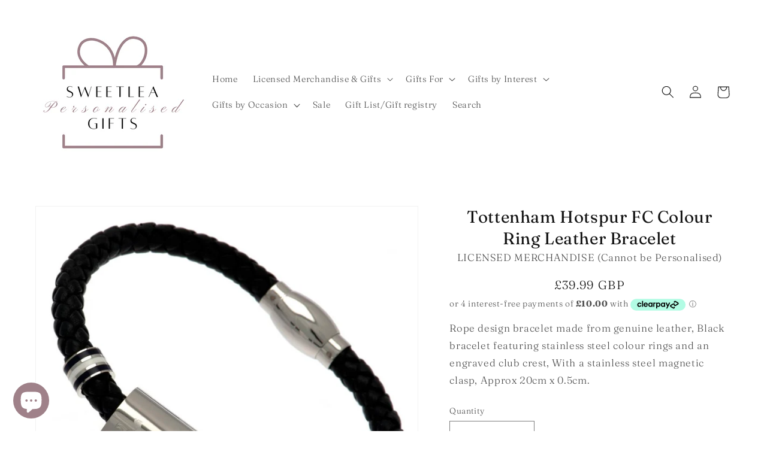

--- FILE ---
content_type: text/html; charset=utf-8
request_url: https://www.sweetleagifts.co.uk/products/tottenham-hotspur-fc-colour-ring-leather-bracelet
body_size: 52968
content:
<!doctype html>
<html class="no-js" lang="en">
  <head>
	<script id="pandectes-rules">   /* PANDECTES-GDPR: DO NOT MODIFY AUTO GENERATED CODE OF THIS SCRIPT */      window.PandectesSettings = {"store":{"id":1406042211,"plan":"basic","theme":"Thunder Optimized Dawn","primaryLocale":"en","adminMode":false},"tsPublished":1711383797,"declaration":{"showPurpose":false,"showProvider":false,"showDateGenerated":false},"language":{"languageMode":"Single","fallbackLanguage":"en","languageDetection":"browser","languagesSupported":[]},"texts":{"managed":{"headerText":{"en":"We respect your privacy"},"consentText":{"en":"This website uses cookies to ensure you get the best experience."},"dismissButtonText":{"en":"Ok"},"linkText":{"en":"Learn more"},"imprintText":{"en":"Imprint"},"preferencesButtonText":{"en":"Preferences"},"allowButtonText":{"en":"Accept"},"denyButtonText":{"en":"Decline"},"leaveSiteButtonText":{"en":"Leave this site"},"cookiePolicyText":{"en":"Cookie policy"},"preferencesPopupTitleText":{"en":"Manage consent preferences"},"preferencesPopupIntroText":{"en":"We use cookies to optimize website functionality, analyze the performance, and provide personalized experience to you. Some cookies are essential to make the website operate and function correctly. Those cookies cannot be disabled. In this window you can manage your preference of cookies."},"preferencesPopupCloseButtonText":{"en":"Close"},"preferencesPopupAcceptAllButtonText":{"en":"Accept all"},"preferencesPopupRejectAllButtonText":{"en":"Reject all"},"preferencesPopupSaveButtonText":{"en":"Save preferences"},"accessSectionTitleText":{"en":"Data portability"},"accessSectionParagraphText":{"en":"You have the right to request access to your data at any time."},"rectificationSectionTitleText":{"en":"Data Rectification"},"rectificationSectionParagraphText":{"en":"You have the right to request your data to be updated whenever you think it is appropriate."},"erasureSectionTitleText":{"en":"Right to be forgotten"},"erasureSectionParagraphText":{"en":"You have the right to ask all your data to be erased. After that, you will no longer be able to access your account."},"declIntroText":{"en":"We use cookies to optimize website functionality, analyze the performance, and provide personalized experience to you. Some cookies are essential to make the website operate and function correctly. Those cookies cannot be disabled. In this window you can manage your preference of cookies."}},"categories":{"strictlyNecessaryCookiesTitleText":{"en":"Strictly necessary cookies"},"functionalityCookiesTitleText":{"en":"Functional cookies"},"performanceCookiesTitleText":{"en":"Performance cookies"},"targetingCookiesTitleText":{"en":"Targeting cookies"},"unclassifiedCookiesTitleText":{"en":"Unclassified cookies"},"strictlyNecessaryCookiesDescriptionText":{"en":"These cookies are essential in order to enable you to move around the website and use its features, such as accessing secure areas of the website. The website cannot function properly without these cookies."},"functionalityCookiesDescriptionText":{"en":"These cookies enable the site to provide enhanced functionality and personalisation. They may be set by us or by third party providers whose services we have added to our pages. If you do not allow these cookies then some or all of these services may not function properly."},"performanceCookiesDescriptionText":{"en":"These cookies enable us to monitor and improve the performance of our website. For example, they allow us to count visits, identify traffic sources and see which parts of the site are most popular."},"targetingCookiesDescriptionText":{"en":"These cookies may be set through our site by our advertising partners. They may be used by those companies to build a profile of your interests and show you relevant adverts on other sites.    They do not store directly personal information, but are based on uniquely identifying your browser and internet device. If you do not allow these cookies, you will experience less targeted advertising."},"unclassifiedCookiesDescriptionText":{"en":"Unclassified cookies are cookies that we are in the process of classifying, together with the providers of individual cookies."}},"auto":{"declName":{"en":"Name"},"declPath":{"en":"Path"},"declType":{"en":"Type"},"declDomain":{"en":"Domain"},"declPurpose":{"en":"Purpose"},"declProvider":{"en":"Provider"},"declRetention":{"en":"Retention"},"declFirstParty":{"en":"First-party"},"declThirdParty":{"en":"Third-party"},"declSeconds":{"en":"seconds"},"declMinutes":{"en":"minutes"},"declHours":{"en":"hours"},"declDays":{"en":"days"},"declMonths":{"en":"months"},"declYears":{"en":"years"},"declSession":{"en":"Session"},"cookiesDetailsText":{"en":"Cookies details"},"preferencesPopupAlwaysAllowedText":{"en":"Always allowed"},"submitButton":{"en":"Submit"},"submittingButton":{"en":"Submitting..."},"cancelButton":{"en":"Cancel"},"guestsSupportInfoText":{"en":"Please login with your customer account to further proceed."},"guestsSupportEmailPlaceholder":{"en":"E-mail address"},"guestsSupportEmailValidationError":{"en":"Email is not valid"},"guestsSupportEmailSuccessTitle":{"en":"Thank you for your request"},"guestsSupportEmailFailureTitle":{"en":"A problem occurred"},"guestsSupportEmailSuccessMessage":{"en":"If you are registered as a customer of this store, you will soon receive an email with instructions on how to proceed."},"guestsSupportEmailFailureMessage":{"en":"Your request was not submitted. Please try again and if problem persists, contact store owner for assistance."},"confirmationSuccessTitle":{"en":"Your request is verified"},"confirmationFailureTitle":{"en":"A problem occurred"},"confirmationSuccessMessage":{"en":"We will soon get back to you as to your request."},"confirmationFailureMessage":{"en":"Your request was not verified. Please try again and if problem persists, contact store owner for assistance"},"consentSectionTitleText":{"en":"Your cookie consent"},"consentSectionNoConsentText":{"en":"You have not consented to the cookies policy of this website."},"consentSectionConsentedText":{"en":"You consented to the cookies policy of this website on"},"consentStatus":{"en":"Consent preference"},"consentDate":{"en":"Consent date"},"consentId":{"en":"Consent ID"},"consentSectionChangeConsentActionText":{"en":"Change consent preference"},"accessSectionGDPRRequestsActionText":{"en":"Data subject requests"},"accessSectionAccountInfoActionText":{"en":"Personal data"},"accessSectionOrdersRecordsActionText":{"en":"Orders"},"accessSectionDownloadReportActionText":{"en":"Request export"},"rectificationCommentPlaceholder":{"en":"Describe what you want to be updated"},"rectificationCommentValidationError":{"en":"Comment is required"},"rectificationSectionEditAccountActionText":{"en":"Request an update"},"erasureSectionRequestDeletionActionText":{"en":"Request personal data deletion"}}},"library":{"previewMode":false,"fadeInTimeout":0,"defaultBlocked":7,"showLink":true,"showImprintLink":false,"enabled":true,"cookie":{"name":"_pandectes_gdpr","expiryDays":365,"secure":true,"domain":""},"dismissOnScroll":false,"dismissOnWindowClick":false,"dismissOnTimeout":false,"palette":{"popup":{"background":"#FFFFFF","backgroundForCalculations":{"a":1,"b":255,"g":255,"r":255},"text":"#9F8189"},"button":{"background":"transparent","backgroundForCalculations":{"a":1,"b":255,"g":255,"r":255},"text":"#9F8189","textForCalculation":{"a":1,"b":137,"g":129,"r":159},"border":"#9F8189"}},"content":{"href":"https://sweetlea-gifts.myshopify.com/policies/privacy-policy","imprintHref":"/","close":"&#10005;","target":"","logo":"<img class=\"cc-banner-logo\" height=\"40\" width=\"40\" src=\"https://cdn.shopify.com/s/files/1/0014/0604/2211/t/40/assets/pandectes-logo.png?v=1695735112\" alt=\"Sweetlea Gifts Ltd\" />"},"window":"<div role=\"dialog\" aria-live=\"polite\" aria-label=\"cookieconsent\" aria-describedby=\"cookieconsent:desc\" id=\"pandectes-banner\" class=\"cc-window-wrapper cc-bottom-wrapper\"><div class=\"pd-cookie-banner-window cc-window {{classes}}\"><!--googleoff: all-->{{children}}<!--googleon: all--></div></div>","compliance":{"opt-both":"<div class=\"cc-compliance cc-highlight\">{{deny}}{{allow}}</div>"},"type":"opt-both","layouts":{"basic":"{{logo}}{{messagelink}}{{compliance}}{{close}}"},"position":"bottom","theme":"wired","revokable":false,"animateRevokable":false,"revokableReset":false,"revokableLogoUrl":"https://cdn.shopify.com/s/files/1/0014/0604/2211/t/40/assets/pandectes-reopen-logo.png?v=1695735112","revokablePlacement":"bottom-left","revokableMarginHorizontal":15,"revokableMarginVertical":15,"static":false,"autoAttach":true,"hasTransition":true,"blacklistPage":[""]},"geolocation":{"brOnly":false,"caOnly":false,"euOnly":false,"canadaOnly":false},"dsr":{"guestsSupport":false,"accessSectionDownloadReportAuto":false},"banner":{"resetTs":1664990980,"extraCss":"        .cc-banner-logo {max-width: 24em!important;}    @media(min-width: 768px) {.cc-window.cc-floating{max-width: 24em!important;width: 24em!important;}}    .cc-message, .pd-cookie-banner-window .cc-header, .cc-logo {text-align: left}    .cc-window-wrapper{z-index: 2147483647;}    .cc-window{z-index: 2147483647;font-family: inherit;}    .pd-cookie-banner-window .cc-header{font-family: inherit;}    .pd-cp-ui{font-family: inherit; background-color: #FFFFFF;color:#9F8189;}    button.pd-cp-btn, a.pd-cp-btn{}    input + .pd-cp-preferences-slider{background-color: rgba(159, 129, 137, 0.3)}    .pd-cp-scrolling-section::-webkit-scrollbar{background-color: rgba(159, 129, 137, 0.3)}    input:checked + .pd-cp-preferences-slider{background-color: rgba(159, 129, 137, 1)}    .pd-cp-scrolling-section::-webkit-scrollbar-thumb {background-color: rgba(159, 129, 137, 1)}    .pd-cp-ui-close{color:#9F8189;}    .pd-cp-preferences-slider:before{background-color: #FFFFFF}    .pd-cp-title:before {border-color: #9F8189!important}    .pd-cp-preferences-slider{background-color:#9F8189}    .pd-cp-toggle{color:#9F8189!important}    @media(max-width:699px) {.pd-cp-ui-close-top svg {fill: #9F8189}}    .pd-cp-toggle:hover,.pd-cp-toggle:visited,.pd-cp-toggle:active{color:#9F8189!important}    .pd-cookie-banner-window {box-shadow: 0 0 18px rgb(0 0 0 / 20%);}  ","customJavascript":null,"showPoweredBy":false,"revokableTrigger":false,"hybridStrict":false,"cookiesBlockedByDefault":"7","isActive":true,"implicitSavePreferences":false,"cookieIcon":false,"blockBots":false,"showCookiesDetails":true,"hasTransition":true,"blockingPage":false,"showOnlyLandingPage":false,"leaveSiteUrl":"https://www.google.com","linkRespectStoreLang":false},"cookies":{"0":[{"name":"secure_customer_sig","domain":"www.sweetleagifts.co.uk","path":"/","provider":"Shopify","firstParty":true,"retention":"1 year(s)","expires":1,"unit":"declYears","purpose":{"en":"Used in connection with customer login."}},{"name":"keep_alive","domain":"www.sweetleagifts.co.uk","path":"/","provider":"Shopify","firstParty":true,"retention":"14 day(s)","expires":14,"unit":"declDays","purpose":{"en":"Used in connection with buyer localization."}},{"name":"localization","domain":"www.sweetleagifts.co.uk","path":"/","provider":"Shopify","firstParty":true,"retention":"1 year(s)","expires":1,"unit":"declYears","purpose":{"en":"Shopify store localization"}},{"name":"_tracking_consent","domain":".sweetleagifts.co.uk","path":"/","provider":"Shopify","firstParty":false,"retention":"1 year(s)","expires":1,"unit":"declYears","purpose":{"en":"Tracking preferences."}},{"name":"cart_currency","domain":"www.sweetleagifts.co.uk","path":"/","provider":"Shopify","firstParty":true,"retention":"14 day(s)","expires":14,"unit":"declDays","purpose":{"en":"The cookie is necessary for the secure checkout and payment function on the website. This function is provided by shopify.com."}},{"name":"_shopify_m","domain":".sweetleagifts.co.uk","path":"/","provider":"Shopify","firstParty":false,"retention":"1 year(s)","expires":1,"unit":"declYears","purpose":{"en":"Used for managing customer privacy settings."}},{"name":"_shopify_tw","domain":".sweetleagifts.co.uk","path":"/","provider":"Shopify","firstParty":false,"retention":"14 day(s)","expires":14,"unit":"declDays","purpose":{"en":"Used for managing customer privacy settings."}},{"name":"shopify_pay_redirect","domain":"www.sweetleagifts.co.uk","path":"/","provider":"Shopify","firstParty":true,"retention":"60 minute(s)","expires":60,"unit":"declMinutes","purpose":{"en":"The cookie is necessary for the secure checkout and payment function on the website. This function is provided by shopify.com."}},{"name":"_shopify_tm","domain":".sweetleagifts.co.uk","path":"/","provider":"Shopify","firstParty":false,"retention":"30 minute(s)","expires":30,"unit":"declMinutes","purpose":{"en":"Used for managing customer privacy settings."}},{"name":"_secure_session_id","domain":"www.sweetleagifts.co.uk","path":"/","provider":"Shopify","firstParty":true,"retention":"24 hour(s)","expires":24,"unit":"declHours","purpose":{"en":"Used in connection with navigation through a storefront."}}],"1":[{"name":"_orig_referrer","domain":".sweetleagifts.co.uk","path":"/","provider":"Shopify","firstParty":false,"retention":"14 day(s)","expires":14,"unit":"declDays","purpose":{"en":"Tracks landing pages."}},{"name":"_landing_page","domain":".sweetleagifts.co.uk","path":"/","provider":"Shopify","firstParty":false,"retention":"14 day(s)","expires":14,"unit":"declDays","purpose":{"en":"Tracks landing pages."}},{"name":"_s","domain":".sweetleagifts.co.uk","path":"/","provider":"Shopify","firstParty":false,"retention":"30 minute(s)","expires":30,"unit":"declMinutes","purpose":{"en":"Shopify analytics."}},{"name":"_shopify_y","domain":".sweetleagifts.co.uk","path":"/","provider":"Shopify","firstParty":false,"retention":"1 year(s)","expires":1,"unit":"declYears","purpose":{"en":"Shopify analytics."}},{"name":"_y","domain":".sweetleagifts.co.uk","path":"/","provider":"Shopify","firstParty":false,"retention":"1 year(s)","expires":1,"unit":"declYears","purpose":{"en":"Shopify analytics."}},{"name":"_shopify_s","domain":".sweetleagifts.co.uk","path":"/","provider":"Shopify","firstParty":false,"retention":"30 minute(s)","expires":30,"unit":"declMinutes","purpose":{"en":"Shopify analytics."}},{"name":"_shopify_sa_t","domain":".sweetleagifts.co.uk","path":"/","provider":"Shopify","firstParty":false,"retention":"30 minute(s)","expires":30,"unit":"declMinutes","purpose":{"en":"Shopify analytics relating to marketing & referrals."}},{"name":"_shopify_sa_p","domain":".sweetleagifts.co.uk","path":"/","provider":"Shopify","firstParty":false,"retention":"30 minute(s)","expires":30,"unit":"declMinutes","purpose":{"en":"Shopify analytics relating to marketing & referrals."}}],"2":[{"name":"_ga","domain":".sweetleagifts.co.uk","path":"/","provider":"Google","firstParty":false,"retention":"1 year(s)","expires":1,"unit":"declYears","purpose":{"en":"Cookie is set by Google Analytics with unknown functionality"}},{"name":"_gid","domain":".sweetleagifts.co.uk","path":"/","provider":"Google","firstParty":false,"retention":"24 hour(s)","expires":24,"unit":"declHours","purpose":{"en":"Cookie is placed by Google Analytics to count and track pageviews."}},{"name":"_gat","domain":".sweetleagifts.co.uk","path":"/","provider":"Google","firstParty":false,"retention":"35 second(s)","expires":35,"unit":"declSeconds","purpose":{"en":"Cookie is placed by Google Analytics to filter requests from bots."}}],"4":[{"name":"_gcl_au","domain":".sweetleagifts.co.uk","path":"/","provider":"Google","firstParty":false,"retention":"90 day(s)","expires":90,"unit":"declDays","purpose":{"en":"Cookie is placed by Google Tag Manager to track conversions."}},{"name":"test_cookie","domain":".doubleclick.net","path":"/","provider":"Google","firstParty":false,"retention":"15 minute(s)","expires":15,"unit":"declMinutes","purpose":{"en":"To measure the visitors’ actions after they click through from an advert. Expires after each visit."}},{"name":"_fbp","domain":".sweetleagifts.co.uk","path":"/","provider":"Facebook","firstParty":false,"retention":"90 day(s)","expires":90,"unit":"declDays","purpose":{"en":"Cookie is placed by Facebook to track visits across websites."}},{"name":"IDE","domain":".doubleclick.net","path":"/","provider":"Google","firstParty":false,"retention":"1 year(s)","expires":1,"unit":"declYears","purpose":{"en":"To measure the visitors’ actions after they click through from an advert. Expires after 1 year."}},{"name":"_pin_unauth","domain":".sweetleagifts.co.uk","path":"/","provider":"Pinterest","firstParty":false,"retention":"1 year(s)","expires":1,"unit":"declYears","purpose":{"en":""}}],"8":[]},"blocker":{"isActive":false,"googleConsentMode":{"id":"","analyticsId":"","isActive":false,"adStorageCategory":4,"analyticsStorageCategory":2,"personalizationStorageCategory":1,"functionalityStorageCategory":1,"customEvent":true,"securityStorageCategory":0,"redactData":true,"urlPassthrough":false},"facebookPixel":{"id":"","isActive":false,"ldu":false},"rakuten":{"isActive":false,"cmp":false,"ccpa":false},"defaultBlocked":7,"patterns":{"whiteList":[],"blackList":{"1":[],"2":[],"4":[],"8":[]},"iframesWhiteList":[],"iframesBlackList":{"1":[],"2":[],"4":[],"8":[]},"beaconsWhiteList":[],"beaconsBlackList":{"1":[],"2":[],"4":[],"8":[]}}}}      !function(){"use strict";window.PandectesRules=window.PandectesRules||{},window.PandectesRules.manualBlacklist={1:[],2:[],4:[]},window.PandectesRules.blacklistedIFrames={1:[],2:[],4:[]},window.PandectesRules.blacklistedCss={1:[],2:[],4:[]},window.PandectesRules.blacklistedBeacons={1:[],2:[],4:[]};var e="javascript/blocked",t="_pandectes_gdpr";function n(e){return new RegExp(e.replace(/[/\\.+?$()]/g,"\\$&").replace("*","(.*)"))}var a=function(e){try{return JSON.parse(e)}catch(e){return!1}},r=function(e){var t=arguments.length>1&&void 0!==arguments[1]?arguments[1]:"log",n=new URLSearchParams(window.location.search);n.get("log")&&console[t]("PandectesRules: ".concat(e))};function o(e){var t=document.createElement("script");t.async=!0,t.src=e,document.head.appendChild(t)}function i(e,t){var n=Object.keys(e);if(Object.getOwnPropertySymbols){var a=Object.getOwnPropertySymbols(e);t&&(a=a.filter((function(t){return Object.getOwnPropertyDescriptor(e,t).enumerable}))),n.push.apply(n,a)}return n}function s(e){for(var t=1;t<arguments.length;t++){var n=null!=arguments[t]?arguments[t]:{};t%2?i(Object(n),!0).forEach((function(t){l(e,t,n[t])})):Object.getOwnPropertyDescriptors?Object.defineProperties(e,Object.getOwnPropertyDescriptors(n)):i(Object(n)).forEach((function(t){Object.defineProperty(e,t,Object.getOwnPropertyDescriptor(n,t))}))}return e}function c(e){return c="function"==typeof Symbol&&"symbol"==typeof Symbol.iterator?function(e){return typeof e}:function(e){return e&&"function"==typeof Symbol&&e.constructor===Symbol&&e!==Symbol.prototype?"symbol":typeof e},c(e)}function l(e,t,n){return t in e?Object.defineProperty(e,t,{value:n,enumerable:!0,configurable:!0,writable:!0}):e[t]=n,e}function d(e,t){return function(e){if(Array.isArray(e))return e}(e)||function(e,t){var n=null==e?null:"undefined"!=typeof Symbol&&e[Symbol.iterator]||e["@@iterator"];if(null==n)return;var a,r,o=[],i=!0,s=!1;try{for(n=n.call(e);!(i=(a=n.next()).done)&&(o.push(a.value),!t||o.length!==t);i=!0);}catch(e){s=!0,r=e}finally{try{i||null==n.return||n.return()}finally{if(s)throw r}}return o}(e,t)||f(e,t)||function(){throw new TypeError("Invalid attempt to destructure non-iterable instance.\nIn order to be iterable, non-array objects must have a [Symbol.iterator]() method.")}()}function u(e){return function(e){if(Array.isArray(e))return p(e)}(e)||function(e){if("undefined"!=typeof Symbol&&null!=e[Symbol.iterator]||null!=e["@@iterator"])return Array.from(e)}(e)||f(e)||function(){throw new TypeError("Invalid attempt to spread non-iterable instance.\nIn order to be iterable, non-array objects must have a [Symbol.iterator]() method.")}()}function f(e,t){if(e){if("string"==typeof e)return p(e,t);var n=Object.prototype.toString.call(e).slice(8,-1);return"Object"===n&&e.constructor&&(n=e.constructor.name),"Map"===n||"Set"===n?Array.from(e):"Arguments"===n||/^(?:Ui|I)nt(?:8|16|32)(?:Clamped)?Array$/.test(n)?p(e,t):void 0}}function p(e,t){(null==t||t>e.length)&&(t=e.length);for(var n=0,a=new Array(t);n<t;n++)a[n]=e[n];return a}var g=window.PandectesRulesSettings||window.PandectesSettings,y=!(void 0===window.dataLayer||!Array.isArray(window.dataLayer)||!window.dataLayer.some((function(e){return"pandectes_full_scan"===e.event}))),h=function(){var e,n=arguments.length>0&&void 0!==arguments[0]?arguments[0]:t,r="; "+document.cookie,o=r.split("; "+n+"=");if(o.length<2)e={};else{var i=o.pop(),s=i.split(";");e=window.atob(s.shift())}var c=a(e);return!1!==c?c:e}(),v=g.banner.isActive,w=g.blocker,m=w.defaultBlocked,b=w.patterns,k=h&&null!==h.preferences&&void 0!==h.preferences?h.preferences:null,_=y?0:v?null===k?m:k:0,L={1:0==(1&_),2:0==(2&_),4:0==(4&_)},S=b.blackList,C=b.whiteList,P=b.iframesBlackList,A=b.iframesWhiteList,E=b.beaconsBlackList,O=b.beaconsWhiteList,B={blackList:[],whiteList:[],iframesBlackList:{1:[],2:[],4:[],8:[]},iframesWhiteList:[],beaconsBlackList:{1:[],2:[],4:[],8:[]},beaconsWhiteList:[]};[1,2,4].map((function(e){var t;L[e]||((t=B.blackList).push.apply(t,u(S[e].length?S[e].map(n):[])),B.iframesBlackList[e]=P[e].length?P[e].map(n):[],B.beaconsBlackList[e]=E[e].length?E[e].map(n):[])})),B.whiteList=C.length?C.map(n):[],B.iframesWhiteList=A.length?A.map(n):[],B.beaconsWhiteList=O.length?O.map(n):[];var j={scripts:[],iframes:{1:[],2:[],4:[]},beacons:{1:[],2:[],4:[]},css:{1:[],2:[],4:[]}},I=function(t,n){return t&&(!n||n!==e)&&(!B.blackList||B.blackList.some((function(e){return e.test(t)})))&&(!B.whiteList||B.whiteList.every((function(e){return!e.test(t)})))},R=function(e){var t=e.getAttribute("src");return B.blackList&&B.blackList.every((function(e){return!e.test(t)}))||B.whiteList&&B.whiteList.some((function(e){return e.test(t)}))},N=function(e,t){var n=B.iframesBlackList[t],a=B.iframesWhiteList;return e&&(!n||n.some((function(t){return t.test(e)})))&&(!a||a.every((function(t){return!t.test(e)})))},T=function(e,t){var n=B.beaconsBlackList[t],a=B.beaconsWhiteList;return e&&(!n||n.some((function(t){return t.test(e)})))&&(!a||a.every((function(t){return!t.test(e)})))},x=new MutationObserver((function(e){for(var t=0;t<e.length;t++)for(var n=e[t].addedNodes,a=0;a<n.length;a++){var r=n[a],o=r.dataset&&r.dataset.cookiecategory;if(1===r.nodeType&&"LINK"===r.tagName){var i=r.dataset&&r.dataset.href;if(i&&o)switch(o){case"functionality":case"C0001":j.css[1].push(i);break;case"performance":case"C0002":j.css[2].push(i);break;case"targeting":case"C0003":j.css[4].push(i)}}}})),D=new MutationObserver((function(t){for(var n=0;n<t.length;n++)for(var a=t[n].addedNodes,r=function(t){var n=a[t],r=n.src||n.dataset&&n.dataset.src,o=n.dataset&&n.dataset.cookiecategory;if(1===n.nodeType&&"IFRAME"===n.tagName){if(r){var i=!1;N(r,1)||"functionality"===o||"C0001"===o?(i=!0,j.iframes[1].push(r)):N(r,2)||"performance"===o||"C0002"===o?(i=!0,j.iframes[2].push(r)):(N(r,4)||"targeting"===o||"C0003"===o)&&(i=!0,j.iframes[4].push(r)),i&&(n.removeAttribute("src"),n.setAttribute("data-src",r))}}else if(1===n.nodeType&&"IMG"===n.tagName){if(r){var s=!1;T(r,1)?(s=!0,j.beacons[1].push(r)):T(r,2)?(s=!0,j.beacons[2].push(r)):T(r,4)&&(s=!0,j.beacons[4].push(r)),s&&(n.removeAttribute("src"),n.setAttribute("data-src",r))}}else if(1===n.nodeType&&"LINK"===n.tagName){var c=n.dataset&&n.dataset.href;if(c&&o)switch(o){case"functionality":case"C0001":j.css[1].push(c);break;case"performance":case"C0002":j.css[2].push(c);break;case"targeting":case"C0003":j.css[4].push(c)}}else if(1===n.nodeType&&"SCRIPT"===n.tagName){var l=n.type,d=!1;if(I(r,l))d=!0;else if(r&&o)switch(o){case"functionality":case"C0001":d=!0,window.PandectesRules.manualBlacklist[1].push(r);break;case"performance":case"C0002":d=!0,window.PandectesRules.manualBlacklist[2].push(r);break;case"targeting":case"C0003":d=!0,window.PandectesRules.manualBlacklist[4].push(r)}if(d){j.scripts.push([n,l]),n.type=e;n.addEventListener("beforescriptexecute",(function t(a){n.getAttribute("type")===e&&a.preventDefault(),n.removeEventListener("beforescriptexecute",t)})),n.parentElement&&n.parentElement.removeChild(n)}}},o=0;o<a.length;o++)r(o)})),M=document.createElement,z={src:Object.getOwnPropertyDescriptor(HTMLScriptElement.prototype,"src"),type:Object.getOwnPropertyDescriptor(HTMLScriptElement.prototype,"type")};window.PandectesRules.unblockCss=function(e){var t=j.css[e]||[];t.length&&r("Unblocking CSS for ".concat(e)),t.forEach((function(e){var t=document.querySelector('link[data-href^="'.concat(e,'"]'));t.removeAttribute("data-href"),t.href=e})),j.css[e]=[]},window.PandectesRules.unblockIFrames=function(e){var t=j.iframes[e]||[];t.length&&r("Unblocking IFrames for ".concat(e)),B.iframesBlackList[e]=[],t.forEach((function(e){var t=document.querySelector('iframe[data-src^="'.concat(e,'"]'));t.removeAttribute("data-src"),t.src=e})),j.iframes[e]=[]},window.PandectesRules.unblockBeacons=function(e){var t=j.beacons[e]||[];t.length&&r("Unblocking Beacons for ".concat(e)),B.beaconsBlackList[e]=[],t.forEach((function(e){var t=document.querySelector('img[data-src^="'.concat(e,'"]'));t.removeAttribute("data-src"),t.src=e})),j.beacons[e]=[]},window.PandectesRules.unblockInlineScripts=function(e){var t=1===e?"functionality":2===e?"performance":"targeting";document.querySelectorAll('script[type="javascript/blocked"][data-cookiecategory="'.concat(t,'"]')).forEach((function(e){var t=e.textContent;e.parentNode.removeChild(e);var n=document.createElement("script");n.type="text/javascript",n.textContent=t,document.body.appendChild(n)}))},window.PandectesRules.unblock=function(t){t.length<1?(B.blackList=[],B.whiteList=[],B.iframesBlackList=[],B.iframesWhiteList=[]):(B.blackList&&(B.blackList=B.blackList.filter((function(e){return t.every((function(t){return"string"==typeof t?!e.test(t):t instanceof RegExp?e.toString()!==t.toString():void 0}))}))),B.whiteList&&(B.whiteList=[].concat(u(B.whiteList),u(t.map((function(e){if("string"==typeof e){var t=".*"+n(e)+".*";if(B.whiteList.every((function(e){return e.toString()!==t.toString()})))return new RegExp(t)}else if(e instanceof RegExp&&B.whiteList.every((function(t){return t.toString()!==e.toString()})))return e;return null})).filter(Boolean)))));for(var a=document.querySelectorAll('script[type="'.concat(e,'"]')),o=0;o<a.length;o++){var i=a[o];R(i)&&(j.scripts.push([i,"application/javascript"]),i.parentElement.removeChild(i))}var s=0;u(j.scripts).forEach((function(e,t){var n=d(e,2),a=n[0],r=n[1];if(R(a)){for(var o=document.createElement("script"),i=0;i<a.attributes.length;i++){var c=a.attributes[i];"src"!==c.name&&"type"!==c.name&&o.setAttribute(c.name,a.attributes[i].value)}o.setAttribute("src",a.src),o.setAttribute("type",r||"application/javascript"),document.head.appendChild(o),j.scripts.splice(t-s,1),s++}})),0==B.blackList.length&&0===B.iframesBlackList[1].length&&0===B.iframesBlackList[2].length&&0===B.iframesBlackList[4].length&&0===B.beaconsBlackList[1].length&&0===B.beaconsBlackList[2].length&&0===B.beaconsBlackList[4].length&&(r("Disconnecting observers"),D.disconnect(),x.disconnect())};var W,F,U=g.store.adminMode,q=g.blocker,J=q.defaultBlocked;W=function(){!function(){var e=window.Shopify.trackingConsent;if(!1!==e.shouldShowBanner()||null!==k||7!==J)try{var t=U&&!(window.Shopify&&window.Shopify.AdminBarInjector),n={preferences:0==(1&_)||y||t,analytics:0==(2&_)||y||t,marketing:0==(4&_)||y||t};e.firstPartyMarketingAllowed()===n.marketing&&e.analyticsProcessingAllowed()===n.analytics&&e.preferencesProcessingAllowed()===n.preferences||(n.sale_of_data=n.marketing,e.setTrackingConsent(n,(function(e){e&&e.error?r("Shopify.customerPrivacy API - failed to setTrackingConsent"):r("setTrackingConsent(".concat(JSON.stringify(n),")"))})))}catch(e){r("Shopify.customerPrivacy API - exception")}}(),function(){var e=window.Shopify.trackingConsent,t=e.currentVisitorConsent();if(q.gpcIsActive&&"CCPA"===e.getRegulation()&&"no"===t.gpc&&"yes"!==t.sale_of_data){var n={sale_of_data:!1};e.setTrackingConsent(n,(function(e){e&&e.error?r("Shopify.customerPrivacy API - failed to setTrackingConsent({".concat(JSON.stringify(n),")")):r("setTrackingConsent(".concat(JSON.stringify(n),")"))}))}}()},F=null,window.Shopify&&window.Shopify.loadFeatures&&window.Shopify.trackingConsent?W():F=setInterval((function(){window.Shopify&&window.Shopify.loadFeatures&&(clearInterval(F),window.Shopify.loadFeatures([{name:"consent-tracking-api",version:"0.1"}],(function(e){e?r("Shopify.customerPrivacy API - failed to load"):(r("shouldShowBanner() -> ".concat(window.Shopify.trackingConsent.shouldShowBanner()," | saleOfDataRegion() -> ").concat(window.Shopify.trackingConsent.saleOfDataRegion())),W())})))}),10);var G=g.banner.isActive,H=g.blocker.googleConsentMode,$=H.isActive,K=H.customEvent,V=H.id,Y=void 0===V?"":V,Q=H.analyticsId,X=void 0===Q?"":Q,Z=H.adwordsId,ee=void 0===Z?"":Z,te=H.redactData,ne=H.urlPassthrough,ae=H.adStorageCategory,re=H.analyticsStorageCategory,oe=H.functionalityStorageCategory,ie=H.personalizationStorageCategory,se=H.securityStorageCategory,ce=H.dataLayerProperty,le=void 0===ce?"dataLayer":ce,de=H.waitForUpdate,ue=void 0===de?0:de,fe=H.useNativeChannel,pe=void 0!==fe&&fe;function ge(){window[le].push(arguments)}window[le]=window[le]||[];var ye,he,ve={hasInitialized:!1,useNativeChannel:!1,ads_data_redaction:!1,url_passthrough:!1,data_layer_property:"dataLayer",storage:{ad_storage:"granted",ad_user_data:"granted",ad_personalization:"granted",analytics_storage:"granted",functionality_storage:"granted",personalization_storage:"granted",security_storage:"granted"}};if(G&&$){var we=0==(_&ae)?"granted":"denied",me=0==(_&re)?"granted":"denied",be=0==(_&oe)?"granted":"denied",ke=0==(_&ie)?"granted":"denied",_e=0==(_&se)?"granted":"denied";ve.hasInitialized=!0,ve.useNativeChannel=pe,ve.ads_data_redaction="denied"===we&&te,ve.url_passthrough=ne,ve.storage.ad_storage=we,ve.storage.ad_user_data=we,ve.storage.ad_personalization=we,ve.storage.analytics_storage=me,ve.storage.functionality_storage=be,ve.storage.personalization_storage=ke,ve.storage.security_storage=_e,ue&&(ve.storage.wait_for_update="denied"===me||"denied"===we?ue:0),ve.data_layer_property=le||"dataLayer",ve.ads_data_redaction&&ge("set","ads_data_redaction",ve.ads_data_redaction),ve.url_passthrough&&ge("set","url_passthrough",ve.url_passthrough),ve.useNativeChannel&&(window[le].push=function(){for(var e=!1,t=arguments.length,n=new Array(t),a=0;a<t;a++)n[a]=arguments[a];if(n&&n[0]){var r=n[0][0],o=n[0][1],i=n[0][2],s=i&&"object"===c(i)&&4===Object.values(i).length&&i.ad_storage&&i.analytics_storage&&i.ad_user_data&&i.ad_personalization;if("consent"===r&&s)if("default"===o)i.functionality_storage=ve.storage.functionality_storage,i.personalization_storage=ve.storage.personalization_storage,i.security_storage="granted",ve.storage.wait_for_update&&(i.wait_for_update=ve.storage.wait_for_update),e=!0;else if("update"===o){try{var l=window.Shopify.customerPrivacy.preferencesProcessingAllowed()?"granted":"denied";i.functionality_storage=l,i.personalization_storage=l}catch(e){}i.security_storage="granted"}}var d=Array.prototype.push.apply(this,n);return e&&window.dispatchEvent(new CustomEvent("PandectesEvent_NativeApp")),d}),pe?window.addEventListener("PandectesEvent_NativeApp",Le):Le()}function Le(){!1===pe?(console.log("Pandectes: Google Consent Mode (av2)"),ge("consent","default",ve.storage)):console.log("Pandectes: Google Consent Mode (av2nc)"),(Y.length||X.length||ee.length)&&(window[ve.data_layer_property].push({"pandectes.start":(new Date).getTime(),event:"pandectes-rules.min.js"}),(X.length||ee.length)&&ge("js",new Date));var e="https://www.googletagmanager.com";if(Y.length){var t=Y.split(",");window[ve.data_layer_property].push({"gtm.start":(new Date).getTime(),event:"gtm.js"});for(var n=0;n<t.length;n++){var a="dataLayer"!==ve.data_layer_property?"&l=".concat(ve.data_layer_property):"";o("".concat(e,"/gtm.js?id=").concat(t[n].trim()).concat(a))}}if(X.length)for(var r=X.split(","),i=0;i<r.length;i++){var s=r[i].trim();s.length&&(o("".concat(e,"/gtag/js?id=").concat(s)),ge("config",s,{send_page_view:!1}))}if(ee.length)for(var c=ee.split(","),l=0;l<c.length;l++){var d=c[l].trim();d.length&&(o("".concat(e,"/gtag/js?id=").concat(d)),ge("config",d,{allow_enhanced_conversions:!0}))}pe&&window.removeEventListener("PandectesEvent_NativeApp",Le)}G&&K&&(he=7===(ye=_)?"deny":0===ye?"allow":"mixed",window[le].push({event:"Pandectes_Consent_Update",pandectes_status:he,pandectes_categories:{C0000:"allow",C0001:L[1]?"allow":"deny",C0002:L[2]?"allow":"deny",C0003:L[4]?"allow":"deny"}}));var Se=g.blocker,Ce=Se.klaviyoIsActive,Pe=Se.googleConsentMode.adStorageCategory;Ce&&window.addEventListener("PandectesEvent_OnConsent",(function(e){var t=e.detail.preferences;if(null!=t){var n=0==(t&Pe)?"granted":"denied";void 0!==window.klaviyo&&window.klaviyo.isIdentified()&&window.klaviyo.push(["identify",{ad_personalization:n,ad_user_data:n}])}})),g.banner.revokableTrigger&&window.addEventListener("PandectesEvent_OnInitialize",(function(){document.querySelectorAll('[href*="#reopenBanner"]').forEach((function(e){e.onclick=function(e){e.preventDefault(),window.Pandectes.fn.revokeConsent()}}))})),window.PandectesRules.gcm=ve;var Ae=g.banner.isActive,Ee=g.blocker.isActive;r("Prefs: ".concat(_," | Banner: ").concat(Ae?"on":"off"," | Blocker: ").concat(Ee?"on":"off"));var Oe=null===k&&/\/checkouts\//.test(window.location.pathname);0!==_&&!1===y&&Ee&&!Oe&&(r("Blocker will execute"),document.createElement=function(){for(var t=arguments.length,n=new Array(t),a=0;a<t;a++)n[a]=arguments[a];if("script"!==n[0].toLowerCase())return M.bind?M.bind(document).apply(void 0,n):M;var r=M.bind(document).apply(void 0,n);try{Object.defineProperties(r,{src:s(s({},z.src),{},{set:function(t){I(t,r.type)&&z.type.set.call(this,e),z.src.set.call(this,t)}}),type:s(s({},z.type),{},{get:function(){var t=z.type.get.call(this);return t===e||I(this.src,t)?null:t},set:function(t){var n=I(r.src,r.type)?e:t;z.type.set.call(this,n)}})}),r.setAttribute=function(t,n){if("type"===t){var a=I(r.src,r.type)?e:n;z.type.set.call(r,a)}else"src"===t?(I(n,r.type)&&z.type.set.call(r,e),z.src.set.call(r,n)):HTMLScriptElement.prototype.setAttribute.call(r,t,n)}}catch(e){console.warn("Yett: unable to prevent script execution for script src ",r.src,".\n",'A likely cause would be because you are using a third-party browser extension that monkey patches the "document.createElement" function.')}return r},D.observe(document.documentElement,{childList:!0,subtree:!0}),x.observe(document.documentElement,{childList:!0,subtree:!0}))}();
</script>
	
	

    <!-- Google tag (gtag.js) -->
<script async src="https://www.googletagmanager.com/gtag/js?id=G-W5J7BMLTJ8"></script>
<script>
  window.dataLayer = window.dataLayer || [];
  function gtag(){dataLayer.push(arguments);}
  gtag('js', new Date());

  gtag('config', 'G-W5J7BMLTJ8');
</script>
                




    <meta charset="utf-8">
    <meta http-equiv="X-UA-Compatible" content="IE=edge">
    <meta name="viewport" content="width=device-width,initial-scale=1">
    <meta name="theme-color" content="">
    <link rel="canonical" href="https://www.sweetleagifts.co.uk/products/tottenham-hotspur-fc-colour-ring-leather-bracelet">
    <link rel="preconnect" href="https://cdn.shopify.com" crossorigin><link rel="icon" type="image/png" href="//www.sweetleagifts.co.uk/cdn/shop/files/favicon_3.png?crop=center&height=32&v=1653488048&width=32"><link rel="preconnect" href="https://fonts.shopifycdn.com" crossorigin><title>
      Tottenham Hotspur FC Colour Ring Leather Bracelet
 &ndash; Sweetlea Gifts Ltd</title>

    
      <meta name="description" content="Rope design bracelet made from genuine leather, Black bracelet featuring stainless steel colour rings and an engraved club crest, With a stainless steel magnetic clasp, Approx 20cm x 0.5cm.">
    

    

<meta property="og:site_name" content="Sweetlea Gifts Ltd">
<meta property="og:url" content="https://www.sweetleagifts.co.uk/products/tottenham-hotspur-fc-colour-ring-leather-bracelet">
<meta property="og:title" content="Tottenham Hotspur FC Colour Ring Leather Bracelet">
<meta property="og:type" content="product">
<meta property="og:description" content="Rope design bracelet made from genuine leather, Black bracelet featuring stainless steel colour rings and an engraved club crest, With a stainless steel magnetic clasp, Approx 20cm x 0.5cm."><meta property="og:image" content="http://www.sweetleagifts.co.uk/cdn/shop/products/65997-Tottenham-Hotspur-FC-Colour-Ring-Leather-Bracelet_37c14290-80a8-4c6d-9cb3-1d087521784a.jpg?v=1738378804">
  <meta property="og:image:secure_url" content="https://www.sweetleagifts.co.uk/cdn/shop/products/65997-Tottenham-Hotspur-FC-Colour-Ring-Leather-Bracelet_37c14290-80a8-4c6d-9cb3-1d087521784a.jpg?v=1738378804">
  <meta property="og:image:width" content="1001">
  <meta property="og:image:height" content="1000"><meta property="og:price:amount" content="39.99">
  <meta property="og:price:currency" content="GBP"><meta name="twitter:card" content="summary_large_image">
<meta name="twitter:title" content="Tottenham Hotspur FC Colour Ring Leather Bracelet">
<meta name="twitter:description" content="Rope design bracelet made from genuine leather, Black bracelet featuring stainless steel colour rings and an engraved club crest, With a stainless steel magnetic clasp, Approx 20cm x 0.5cm.">


    <script src="//www.sweetleagifts.co.uk/cdn/shop/t/40/assets/global.js?v=147897315210255844591695735033" defer="defer"></script>
    <script>window.performance && window.performance.mark && window.performance.mark('shopify.content_for_header.start');</script><meta name="google-site-verification" content="BYmvxGFIn9i2nzZSpreoTOaHSd8yru65AnRHctfkjwk">
<meta id="shopify-digital-wallet" name="shopify-digital-wallet" content="/1406042211/digital_wallets/dialog">
<meta name="shopify-checkout-api-token" content="5939d63653a04329d76bfb1732cd5d49">
<meta id="in-context-paypal-metadata" data-shop-id="1406042211" data-venmo-supported="false" data-environment="production" data-locale="en_US" data-paypal-v4="true" data-currency="GBP">
<link rel="alternate" type="application/json+oembed" href="https://www.sweetleagifts.co.uk/products/tottenham-hotspur-fc-colour-ring-leather-bracelet.oembed">
<script async="async" src="/checkouts/internal/preloads.js?locale=en-GB"></script>
<link rel="preconnect" href="https://shop.app" crossorigin="anonymous">
<script async="async" src="https://shop.app/checkouts/internal/preloads.js?locale=en-GB&shop_id=1406042211" crossorigin="anonymous"></script>
<script id="apple-pay-shop-capabilities" type="application/json">{"shopId":1406042211,"countryCode":"GB","currencyCode":"GBP","merchantCapabilities":["supports3DS"],"merchantId":"gid:\/\/shopify\/Shop\/1406042211","merchantName":"Sweetlea Gifts Ltd","requiredBillingContactFields":["postalAddress","email","phone"],"requiredShippingContactFields":["postalAddress","email","phone"],"shippingType":"shipping","supportedNetworks":["visa","maestro","masterCard","amex","discover","elo"],"total":{"type":"pending","label":"Sweetlea Gifts Ltd","amount":"1.00"},"shopifyPaymentsEnabled":true,"supportsSubscriptions":true}</script>
<script id="shopify-features" type="application/json">{"accessToken":"5939d63653a04329d76bfb1732cd5d49","betas":["rich-media-storefront-analytics"],"domain":"www.sweetleagifts.co.uk","predictiveSearch":true,"shopId":1406042211,"locale":"en"}</script>
<script>var Shopify = Shopify || {};
Shopify.shop = "sweetlea-gifts.myshopify.com";
Shopify.locale = "en";
Shopify.currency = {"active":"GBP","rate":"1.0"};
Shopify.country = "GB";
Shopify.theme = {"name":"Thunder Optimized Dawn","id":161513570620,"schema_name":"Dawn","schema_version":"4.0.0","theme_store_id":null,"role":"main"};
Shopify.theme.handle = "null";
Shopify.theme.style = {"id":null,"handle":null};
Shopify.cdnHost = "www.sweetleagifts.co.uk/cdn";
Shopify.routes = Shopify.routes || {};
Shopify.routes.root = "/";</script>
<script type="module">!function(o){(o.Shopify=o.Shopify||{}).modules=!0}(window);</script>
<script>!function(o){function n(){var o=[];function n(){o.push(Array.prototype.slice.apply(arguments))}return n.q=o,n}var t=o.Shopify=o.Shopify||{};t.loadFeatures=n(),t.autoloadFeatures=n()}(window);</script>
<script>
  window.ShopifyPay = window.ShopifyPay || {};
  window.ShopifyPay.apiHost = "shop.app\/pay";
  window.ShopifyPay.redirectState = null;
</script>
<script id="shop-js-analytics" type="application/json">{"pageType":"product"}</script>
<script defer="defer" async type="module" src="//www.sweetleagifts.co.uk/cdn/shopifycloud/shop-js/modules/v2/client.init-shop-cart-sync_BT-GjEfc.en.esm.js"></script>
<script defer="defer" async type="module" src="//www.sweetleagifts.co.uk/cdn/shopifycloud/shop-js/modules/v2/chunk.common_D58fp_Oc.esm.js"></script>
<script defer="defer" async type="module" src="//www.sweetleagifts.co.uk/cdn/shopifycloud/shop-js/modules/v2/chunk.modal_xMitdFEc.esm.js"></script>
<script type="module">
  await import("//www.sweetleagifts.co.uk/cdn/shopifycloud/shop-js/modules/v2/client.init-shop-cart-sync_BT-GjEfc.en.esm.js");
await import("//www.sweetleagifts.co.uk/cdn/shopifycloud/shop-js/modules/v2/chunk.common_D58fp_Oc.esm.js");
await import("//www.sweetleagifts.co.uk/cdn/shopifycloud/shop-js/modules/v2/chunk.modal_xMitdFEc.esm.js");

  window.Shopify.SignInWithShop?.initShopCartSync?.({"fedCMEnabled":true,"windoidEnabled":true});

</script>
<script>
  window.Shopify = window.Shopify || {};
  if (!window.Shopify.featureAssets) window.Shopify.featureAssets = {};
  window.Shopify.featureAssets['shop-js'] = {"shop-cart-sync":["modules/v2/client.shop-cart-sync_DZOKe7Ll.en.esm.js","modules/v2/chunk.common_D58fp_Oc.esm.js","modules/v2/chunk.modal_xMitdFEc.esm.js"],"init-fed-cm":["modules/v2/client.init-fed-cm_B6oLuCjv.en.esm.js","modules/v2/chunk.common_D58fp_Oc.esm.js","modules/v2/chunk.modal_xMitdFEc.esm.js"],"shop-cash-offers":["modules/v2/client.shop-cash-offers_D2sdYoxE.en.esm.js","modules/v2/chunk.common_D58fp_Oc.esm.js","modules/v2/chunk.modal_xMitdFEc.esm.js"],"shop-login-button":["modules/v2/client.shop-login-button_QeVjl5Y3.en.esm.js","modules/v2/chunk.common_D58fp_Oc.esm.js","modules/v2/chunk.modal_xMitdFEc.esm.js"],"pay-button":["modules/v2/client.pay-button_DXTOsIq6.en.esm.js","modules/v2/chunk.common_D58fp_Oc.esm.js","modules/v2/chunk.modal_xMitdFEc.esm.js"],"shop-button":["modules/v2/client.shop-button_DQZHx9pm.en.esm.js","modules/v2/chunk.common_D58fp_Oc.esm.js","modules/v2/chunk.modal_xMitdFEc.esm.js"],"avatar":["modules/v2/client.avatar_BTnouDA3.en.esm.js"],"init-windoid":["modules/v2/client.init-windoid_CR1B-cfM.en.esm.js","modules/v2/chunk.common_D58fp_Oc.esm.js","modules/v2/chunk.modal_xMitdFEc.esm.js"],"init-shop-for-new-customer-accounts":["modules/v2/client.init-shop-for-new-customer-accounts_C_vY_xzh.en.esm.js","modules/v2/client.shop-login-button_QeVjl5Y3.en.esm.js","modules/v2/chunk.common_D58fp_Oc.esm.js","modules/v2/chunk.modal_xMitdFEc.esm.js"],"init-shop-email-lookup-coordinator":["modules/v2/client.init-shop-email-lookup-coordinator_BI7n9ZSv.en.esm.js","modules/v2/chunk.common_D58fp_Oc.esm.js","modules/v2/chunk.modal_xMitdFEc.esm.js"],"init-shop-cart-sync":["modules/v2/client.init-shop-cart-sync_BT-GjEfc.en.esm.js","modules/v2/chunk.common_D58fp_Oc.esm.js","modules/v2/chunk.modal_xMitdFEc.esm.js"],"shop-toast-manager":["modules/v2/client.shop-toast-manager_DiYdP3xc.en.esm.js","modules/v2/chunk.common_D58fp_Oc.esm.js","modules/v2/chunk.modal_xMitdFEc.esm.js"],"init-customer-accounts":["modules/v2/client.init-customer-accounts_D9ZNqS-Q.en.esm.js","modules/v2/client.shop-login-button_QeVjl5Y3.en.esm.js","modules/v2/chunk.common_D58fp_Oc.esm.js","modules/v2/chunk.modal_xMitdFEc.esm.js"],"init-customer-accounts-sign-up":["modules/v2/client.init-customer-accounts-sign-up_iGw4briv.en.esm.js","modules/v2/client.shop-login-button_QeVjl5Y3.en.esm.js","modules/v2/chunk.common_D58fp_Oc.esm.js","modules/v2/chunk.modal_xMitdFEc.esm.js"],"shop-follow-button":["modules/v2/client.shop-follow-button_CqMgW2wH.en.esm.js","modules/v2/chunk.common_D58fp_Oc.esm.js","modules/v2/chunk.modal_xMitdFEc.esm.js"],"checkout-modal":["modules/v2/client.checkout-modal_xHeaAweL.en.esm.js","modules/v2/chunk.common_D58fp_Oc.esm.js","modules/v2/chunk.modal_xMitdFEc.esm.js"],"shop-login":["modules/v2/client.shop-login_D91U-Q7h.en.esm.js","modules/v2/chunk.common_D58fp_Oc.esm.js","modules/v2/chunk.modal_xMitdFEc.esm.js"],"lead-capture":["modules/v2/client.lead-capture_BJmE1dJe.en.esm.js","modules/v2/chunk.common_D58fp_Oc.esm.js","modules/v2/chunk.modal_xMitdFEc.esm.js"],"payment-terms":["modules/v2/client.payment-terms_Ci9AEqFq.en.esm.js","modules/v2/chunk.common_D58fp_Oc.esm.js","modules/v2/chunk.modal_xMitdFEc.esm.js"]};
</script>
<script>(function() {
  var isLoaded = false;
  function asyncLoad() {
    if (isLoaded) return;
    isLoaded = true;
    var urls = ["\/\/d1liekpayvooaz.cloudfront.net\/apps\/customizery\/customizery.js?shop=sweetlea-gifts.myshopify.com","https:\/\/ecommplugins-trustboxsettings.trustpilot.com\/sweetlea-gifts.myshopify.com.js?settings=1707324319962\u0026shop=sweetlea-gifts.myshopify.com","https:\/\/widget.trustpilot.com\/bootstrap\/v5\/tp.widget.sync.bootstrap.min.js?shop=sweetlea-gifts.myshopify.com","https:\/\/assets.getuploadkit.com\/assets\/uploadkit-client.js?shop=sweetlea-gifts.myshopify.com","https:\/\/ecommplugins-scripts.trustpilot.com\/v2.1\/js\/header.min.js?settings=eyJrZXkiOiJhYUxyblVndGNVQzBncXB0IiwicyI6InNrdSJ9\u0026shop=sweetlea-gifts.myshopify.com","\/\/cdn.shopify.com\/proxy\/48189fe720b689151cc6d298b47cbbba07c6b2ab192e3f1dbcb60199b130b378\/s.pandect.es\/scripts\/pandectes-core.js?shop=sweetlea-gifts.myshopify.com\u0026sp-cache-control=cHVibGljLCBtYXgtYWdlPTkwMA","https:\/\/www.myregistry.com\/ScriptPlatform\/Shopify\/AddToMrButton.js?siteKey=f6vXNnwHkQJ0WJAjUOe2gQ2\u0026lang=en\u0026version=733838549\u0026shop=sweetlea-gifts.myshopify.com"];
    for (var i = 0; i < urls.length; i++) {
      var s = document.createElement('script');
      s.type = 'text/javascript';
      s.async = true;
      s.src = urls[i];
      var x = document.getElementsByTagName('script')[0];
      x.parentNode.insertBefore(s, x);
    }
  };
  if(window.attachEvent) {
    window.attachEvent('onload', asyncLoad);
  } else {
    window.addEventListener('load', asyncLoad, false);
  }
})();</script>
<script id="__st">var __st={"a":1406042211,"offset":0,"reqid":"efb0f3b2-72cb-4805-b8d7-4a16fc37eda3-1769262733","pageurl":"www.sweetleagifts.co.uk\/products\/tottenham-hotspur-fc-colour-ring-leather-bracelet","u":"8087be0c0803","p":"product","rtyp":"product","rid":8876003754300};</script>
<script>window.ShopifyPaypalV4VisibilityTracking = true;</script>
<script id="captcha-bootstrap">!function(){'use strict';const t='contact',e='account',n='new_comment',o=[[t,t],['blogs',n],['comments',n],[t,'customer']],c=[[e,'customer_login'],[e,'guest_login'],[e,'recover_customer_password'],[e,'create_customer']],r=t=>t.map((([t,e])=>`form[action*='/${t}']:not([data-nocaptcha='true']) input[name='form_type'][value='${e}']`)).join(','),a=t=>()=>t?[...document.querySelectorAll(t)].map((t=>t.form)):[];function s(){const t=[...o],e=r(t);return a(e)}const i='password',u='form_key',d=['recaptcha-v3-token','g-recaptcha-response','h-captcha-response',i],f=()=>{try{return window.sessionStorage}catch{return}},m='__shopify_v',_=t=>t.elements[u];function p(t,e,n=!1){try{const o=window.sessionStorage,c=JSON.parse(o.getItem(e)),{data:r}=function(t){const{data:e,action:n}=t;return t[m]||n?{data:e,action:n}:{data:t,action:n}}(c);for(const[e,n]of Object.entries(r))t.elements[e]&&(t.elements[e].value=n);n&&o.removeItem(e)}catch(o){console.error('form repopulation failed',{error:o})}}const l='form_type',E='cptcha';function T(t){t.dataset[E]=!0}const w=window,h=w.document,L='Shopify',v='ce_forms',y='captcha';let A=!1;((t,e)=>{const n=(g='f06e6c50-85a8-45c8-87d0-21a2b65856fe',I='https://cdn.shopify.com/shopifycloud/storefront-forms-hcaptcha/ce_storefront_forms_captcha_hcaptcha.v1.5.2.iife.js',D={infoText:'Protected by hCaptcha',privacyText:'Privacy',termsText:'Terms'},(t,e,n)=>{const o=w[L][v],c=o.bindForm;if(c)return c(t,g,e,D).then(n);var r;o.q.push([[t,g,e,D],n]),r=I,A||(h.body.append(Object.assign(h.createElement('script'),{id:'captcha-provider',async:!0,src:r})),A=!0)});var g,I,D;w[L]=w[L]||{},w[L][v]=w[L][v]||{},w[L][v].q=[],w[L][y]=w[L][y]||{},w[L][y].protect=function(t,e){n(t,void 0,e),T(t)},Object.freeze(w[L][y]),function(t,e,n,w,h,L){const[v,y,A,g]=function(t,e,n){const i=e?o:[],u=t?c:[],d=[...i,...u],f=r(d),m=r(i),_=r(d.filter((([t,e])=>n.includes(e))));return[a(f),a(m),a(_),s()]}(w,h,L),I=t=>{const e=t.target;return e instanceof HTMLFormElement?e:e&&e.form},D=t=>v().includes(t);t.addEventListener('submit',(t=>{const e=I(t);if(!e)return;const n=D(e)&&!e.dataset.hcaptchaBound&&!e.dataset.recaptchaBound,o=_(e),c=g().includes(e)&&(!o||!o.value);(n||c)&&t.preventDefault(),c&&!n&&(function(t){try{if(!f())return;!function(t){const e=f();if(!e)return;const n=_(t);if(!n)return;const o=n.value;o&&e.removeItem(o)}(t);const e=Array.from(Array(32),(()=>Math.random().toString(36)[2])).join('');!function(t,e){_(t)||t.append(Object.assign(document.createElement('input'),{type:'hidden',name:u})),t.elements[u].value=e}(t,e),function(t,e){const n=f();if(!n)return;const o=[...t.querySelectorAll(`input[type='${i}']`)].map((({name:t})=>t)),c=[...d,...o],r={};for(const[a,s]of new FormData(t).entries())c.includes(a)||(r[a]=s);n.setItem(e,JSON.stringify({[m]:1,action:t.action,data:r}))}(t,e)}catch(e){console.error('failed to persist form',e)}}(e),e.submit())}));const S=(t,e)=>{t&&!t.dataset[E]&&(n(t,e.some((e=>e===t))),T(t))};for(const o of['focusin','change'])t.addEventListener(o,(t=>{const e=I(t);D(e)&&S(e,y())}));const B=e.get('form_key'),M=e.get(l),P=B&&M;t.addEventListener('DOMContentLoaded',(()=>{const t=y();if(P)for(const e of t)e.elements[l].value===M&&p(e,B);[...new Set([...A(),...v().filter((t=>'true'===t.dataset.shopifyCaptcha))])].forEach((e=>S(e,t)))}))}(h,new URLSearchParams(w.location.search),n,t,e,['guest_login'])})(!1,!0)}();</script>
<script integrity="sha256-4kQ18oKyAcykRKYeNunJcIwy7WH5gtpwJnB7kiuLZ1E=" data-source-attribution="shopify.loadfeatures" defer="defer" src="//www.sweetleagifts.co.uk/cdn/shopifycloud/storefront/assets/storefront/load_feature-a0a9edcb.js" crossorigin="anonymous"></script>
<script crossorigin="anonymous" defer="defer" src="//www.sweetleagifts.co.uk/cdn/shopifycloud/storefront/assets/shopify_pay/storefront-65b4c6d7.js?v=20250812"></script>
<script data-source-attribution="shopify.dynamic_checkout.dynamic.init">var Shopify=Shopify||{};Shopify.PaymentButton=Shopify.PaymentButton||{isStorefrontPortableWallets:!0,init:function(){window.Shopify.PaymentButton.init=function(){};var t=document.createElement("script");t.src="https://www.sweetleagifts.co.uk/cdn/shopifycloud/portable-wallets/latest/portable-wallets.en.js",t.type="module",document.head.appendChild(t)}};
</script>
<script data-source-attribution="shopify.dynamic_checkout.buyer_consent">
  function portableWalletsHideBuyerConsent(e){var t=document.getElementById("shopify-buyer-consent"),n=document.getElementById("shopify-subscription-policy-button");t&&n&&(t.classList.add("hidden"),t.setAttribute("aria-hidden","true"),n.removeEventListener("click",e))}function portableWalletsShowBuyerConsent(e){var t=document.getElementById("shopify-buyer-consent"),n=document.getElementById("shopify-subscription-policy-button");t&&n&&(t.classList.remove("hidden"),t.removeAttribute("aria-hidden"),n.addEventListener("click",e))}window.Shopify?.PaymentButton&&(window.Shopify.PaymentButton.hideBuyerConsent=portableWalletsHideBuyerConsent,window.Shopify.PaymentButton.showBuyerConsent=portableWalletsShowBuyerConsent);
</script>
<script data-source-attribution="shopify.dynamic_checkout.cart.bootstrap">document.addEventListener("DOMContentLoaded",(function(){function t(){return document.querySelector("shopify-accelerated-checkout-cart, shopify-accelerated-checkout")}if(t())Shopify.PaymentButton.init();else{new MutationObserver((function(e,n){t()&&(Shopify.PaymentButton.init(),n.disconnect())})).observe(document.body,{childList:!0,subtree:!0})}}));
</script>
<link id="shopify-accelerated-checkout-styles" rel="stylesheet" media="screen" href="https://www.sweetleagifts.co.uk/cdn/shopifycloud/portable-wallets/latest/accelerated-checkout-backwards-compat.css" crossorigin="anonymous">
<style id="shopify-accelerated-checkout-cart">
        #shopify-buyer-consent {
  margin-top: 1em;
  display: inline-block;
  width: 100%;
}

#shopify-buyer-consent.hidden {
  display: none;
}

#shopify-subscription-policy-button {
  background: none;
  border: none;
  padding: 0;
  text-decoration: underline;
  font-size: inherit;
  cursor: pointer;
}

#shopify-subscription-policy-button::before {
  box-shadow: none;
}

      </style>
<script id="sections-script" data-sections="main-product,product-recommendations,header,footer" defer="defer" src="//www.sweetleagifts.co.uk/cdn/shop/t/40/compiled_assets/scripts.js?v=6498"></script>
<script>window.performance && window.performance.mark && window.performance.mark('shopify.content_for_header.end');</script>


    <style data-shopify>
      @font-face {
  font-family: Fraunces;
  font-weight: 300;
  font-style: normal;
  font-display: swap;
  src: url("//www.sweetleagifts.co.uk/cdn/fonts/fraunces/fraunces_n3.eb6167b8e91a4d1bd5856f011cf4040a1c7f82c4.woff2") format("woff2"),
       url("//www.sweetleagifts.co.uk/cdn/fonts/fraunces/fraunces_n3.358d9e4f36c5950dc30ac8bff0428c25af172c96.woff") format("woff");
}

      @font-face {
  font-family: Fraunces;
  font-weight: 700;
  font-style: normal;
  font-display: swap;
  src: url("//www.sweetleagifts.co.uk/cdn/fonts/fraunces/fraunces_n7.8276f3981cfafc8569d516ceaa7dfe6a18948a1f.woff2") format("woff2"),
       url("//www.sweetleagifts.co.uk/cdn/fonts/fraunces/fraunces_n7.383b2f958615709ba42e3731be308ad164ca4edd.woff") format("woff");
}

      @font-face {
  font-family: Fraunces;
  font-weight: 300;
  font-style: italic;
  font-display: swap;
  src: url("//www.sweetleagifts.co.uk/cdn/fonts/fraunces/fraunces_i3.e0ff4c3bb7007ab3e6b73bd1c290ad876c3118c5.woff2") format("woff2"),
       url("//www.sweetleagifts.co.uk/cdn/fonts/fraunces/fraunces_i3.6dd9ea4d0b88a3e338e2ba46f08764f8e8e64236.woff") format("woff");
}

      @font-face {
  font-family: Fraunces;
  font-weight: 700;
  font-style: italic;
  font-display: swap;
  src: url("//www.sweetleagifts.co.uk/cdn/fonts/fraunces/fraunces_i7.9207dcd51152f34cd9c77a8ea542df960210c87c.woff2") format("woff2"),
       url("//www.sweetleagifts.co.uk/cdn/fonts/fraunces/fraunces_i7.f4bcbf289853d941810727213e68ea2e3c3eddf8.woff") format("woff");
}

      @font-face {
  font-family: Fraunces;
  font-weight: 400;
  font-style: normal;
  font-display: swap;
  src: url("//www.sweetleagifts.co.uk/cdn/fonts/fraunces/fraunces_n4.8e6986daad4907c36a536fb8d55aaf5318c974ca.woff2") format("woff2"),
       url("//www.sweetleagifts.co.uk/cdn/fonts/fraunces/fraunces_n4.879060358fafcf2c4c4b6df76c608dc301ced93b.woff") format("woff");
}


      :root {
        --font-body-family: Fraunces, serif;
        --font-body-style: normal;
        --font-body-weight: 300;

        --font-heading-family: Fraunces, serif;
        --font-heading-style: normal;
        --font-heading-weight: 400;

        --font-body-scale: 1.05;
        --font-heading-scale: 0.9523809523809523;

        --color-base-text: 18, 18, 18;
        --color-shadow: 18, 18, 18;
        --color-base-background-1: 255, 255, 255;
        --color-base-background-2: 159, 129, 137;
        --color-base-solid-button-labels: 18, 18, 18;
        --color-base-outline-button-labels: 18, 18, 18;
        --color-base-accent-1: 159, 129, 137;
        --color-base-accent-2: 159, 129, 137;
        --payment-terms-background-color: #ffffff;

        --gradient-base-background-1: #ffffff;
        --gradient-base-background-2: #9f8189;
        --gradient-base-accent-1: #9f8189;
        --gradient-base-accent-2: #9f8189;

        --media-padding: px;
        --media-border-opacity: 0.05;
        --media-border-width: 1px;
        --media-radius: 0px;
        --media-shadow-opacity: 0.0;
        --media-shadow-horizontal-offset: 0px;
        --media-shadow-vertical-offset: 4px;
        --media-shadow-blur-radius: 5px;

        --page-width: 120rem;
        --page-width-margin: 0rem;

        --card-image-padding: 0.4rem;
        --card-corner-radius: 0.0rem;
        --card-text-alignment: center;
        --card-border-width: 0.0rem;
        --card-border-opacity: 0.1;
        --card-shadow-opacity: 0.0;
        --card-shadow-horizontal-offset: 0.0rem;
        --card-shadow-vertical-offset: 0.4rem;
        --card-shadow-blur-radius: 0.5rem;

        --badge-corner-radius: 4.0rem;

        --popup-border-width: 1px;
        --popup-border-opacity: 0.1;
        --popup-corner-radius: 14px;
        --popup-shadow-opacity: 0.05;
        --popup-shadow-horizontal-offset: 0px;
        --popup-shadow-vertical-offset: 4px;
        --popup-shadow-blur-radius: 5px;

        --drawer-border-width: 1px;
        --drawer-border-opacity: 0.1;
        --drawer-shadow-opacity: 0.0;
        --drawer-shadow-horizontal-offset: 0px;
        --drawer-shadow-vertical-offset: 4px;
        --drawer-shadow-blur-radius: 5px;

        --spacing-sections-desktop: 0px;
        --spacing-sections-mobile: 0px;

        --grid-desktop-vertical-spacing: 8px;
        --grid-desktop-horizontal-spacing: 8px;
        --grid-mobile-vertical-spacing: 4px;
        --grid-mobile-horizontal-spacing: 4px;

        --text-boxes-border-opacity: 0.1;
        --text-boxes-border-width: 0px;
        --text-boxes-radius: 0px;
        --text-boxes-shadow-opacity: 0.0;
        --text-boxes-shadow-horizontal-offset: 0px;
        --text-boxes-shadow-vertical-offset: 4px;
        --text-boxes-shadow-blur-radius: 5px;

        --buttons-radius: 0px;
        --buttons-radius-outset: 0px;
        --buttons-border-width: 1px;
        --buttons-border-opacity: 0.3;
        --buttons-shadow-opacity: 0.0;
        --buttons-shadow-horizontal-offset: 0px;
        --buttons-shadow-vertical-offset: 4px;
        --buttons-shadow-blur-radius: 5px;
        --buttons-border-offset: 0px;

        --inputs-radius: 0px;
        --inputs-border-width: 1px;
        --inputs-border-opacity: 0.55;
        --inputs-shadow-opacity: 0.0;
        --inputs-shadow-horizontal-offset: 0px;
        --inputs-margin-offset: 0px;
        --inputs-shadow-vertical-offset: 4px;
        --inputs-shadow-blur-radius: 5px;
        --inputs-radius-outset: 0px;

        --variant-pills-radius: 0px;
        --variant-pills-border-width: 1px;
        --variant-pills-border-opacity: 0.55;
        --variant-pills-shadow-opacity: 0.0;
        --variant-pills-shadow-horizontal-offset: 0px;
        --variant-pills-shadow-vertical-offset: 4px;
        --variant-pills-shadow-blur-radius: 5px;
      }

      *,
      *::before,
      *::after {
        box-sizing: inherit;
      }

      html {
        box-sizing: border-box;
        font-size: calc(var(--font-body-scale) * 62.5%);
        height: 100%;
      }

      body {
        display: grid;
        grid-template-rows: auto auto 1fr auto;
        grid-template-columns: 100%;
        min-height: 100%;
        margin: 0;
        font-size: 1.5rem;
        letter-spacing: 0.06rem;
        line-height: calc(1 + 0.8 / var(--font-body-scale));
        font-family: var(--font-body-family);
        font-style: var(--font-body-style);
        font-weight: var(--font-body-weight);
      }

      @media screen and (min-width: 750px) {
        body {
          font-size: 1.6rem;
        }
      }
    </style>

    <link href="//www.sweetleagifts.co.uk/cdn/shop/t/40/assets/base.css?v=87729036011428237691712163669" rel="stylesheet" type="text/css" media="all" />
<link rel="preload" as="font" href="//www.sweetleagifts.co.uk/cdn/fonts/fraunces/fraunces_n3.eb6167b8e91a4d1bd5856f011cf4040a1c7f82c4.woff2" type="font/woff2" crossorigin><link rel="preload" as="font" href="//www.sweetleagifts.co.uk/cdn/fonts/fraunces/fraunces_n4.8e6986daad4907c36a536fb8d55aaf5318c974ca.woff2" type="font/woff2" crossorigin><link rel="stylesheet" href="//www.sweetleagifts.co.uk/cdn/shop/t/40/assets/component-predictive-search.css?v=140334714518707591851695735032" media="print" onload="this.media='all'"><script>document.documentElement.className = document.documentElement.className.replace('no-js', 'js');
    if (Shopify.designMode) {
      document.documentElement.classList.add('shopify-design-mode');
    }
    </script>
  <!-- BEGIN app block: shopify://apps/sitemap-noindex-pro-seo/blocks/app-embed/4d815e2c-5af0-46ba-8301-d0f9cf660031 -->
<!-- END app block --><script src="https://cdn.shopify.com/extensions/019be000-45e5-7dd5-bf55-19547a0e17ba/cartbite-76/assets/cartbite-embed.js" type="text/javascript" defer="defer"></script>
<script src="https://cdn.shopify.com/extensions/0199a97f-2566-7f12-877d-dbd834cdef4e/easify-attachments-15/assets/attachments.js" type="text/javascript" defer="defer"></script>
<script src="https://cdn.shopify.com/extensions/6da6ffdd-cf2b-4a18-80e5-578ff81399ca/klarna-on-site-messaging-33/assets/index.js" type="text/javascript" defer="defer"></script>
<script src="https://cdn.shopify.com/extensions/e8878072-2f6b-4e89-8082-94b04320908d/inbox-1254/assets/inbox-chat-loader.js" type="text/javascript" defer="defer"></script>
<link href="https://monorail-edge.shopifysvc.com" rel="dns-prefetch">
<script>(function(){if ("sendBeacon" in navigator && "performance" in window) {try {var session_token_from_headers = performance.getEntriesByType('navigation')[0].serverTiming.find(x => x.name == '_s').description;} catch {var session_token_from_headers = undefined;}var session_cookie_matches = document.cookie.match(/_shopify_s=([^;]*)/);var session_token_from_cookie = session_cookie_matches && session_cookie_matches.length === 2 ? session_cookie_matches[1] : "";var session_token = session_token_from_headers || session_token_from_cookie || "";function handle_abandonment_event(e) {var entries = performance.getEntries().filter(function(entry) {return /monorail-edge.shopifysvc.com/.test(entry.name);});if (!window.abandonment_tracked && entries.length === 0) {window.abandonment_tracked = true;var currentMs = Date.now();var navigation_start = performance.timing.navigationStart;var payload = {shop_id: 1406042211,url: window.location.href,navigation_start,duration: currentMs - navigation_start,session_token,page_type: "product"};window.navigator.sendBeacon("https://monorail-edge.shopifysvc.com/v1/produce", JSON.stringify({schema_id: "online_store_buyer_site_abandonment/1.1",payload: payload,metadata: {event_created_at_ms: currentMs,event_sent_at_ms: currentMs}}));}}window.addEventListener('pagehide', handle_abandonment_event);}}());</script>
<script id="web-pixels-manager-setup">(function e(e,d,r,n,o){if(void 0===o&&(o={}),!Boolean(null===(a=null===(i=window.Shopify)||void 0===i?void 0:i.analytics)||void 0===a?void 0:a.replayQueue)){var i,a;window.Shopify=window.Shopify||{};var t=window.Shopify;t.analytics=t.analytics||{};var s=t.analytics;s.replayQueue=[],s.publish=function(e,d,r){return s.replayQueue.push([e,d,r]),!0};try{self.performance.mark("wpm:start")}catch(e){}var l=function(){var e={modern:/Edge?\/(1{2}[4-9]|1[2-9]\d|[2-9]\d{2}|\d{4,})\.\d+(\.\d+|)|Firefox\/(1{2}[4-9]|1[2-9]\d|[2-9]\d{2}|\d{4,})\.\d+(\.\d+|)|Chrom(ium|e)\/(9{2}|\d{3,})\.\d+(\.\d+|)|(Maci|X1{2}).+ Version\/(15\.\d+|(1[6-9]|[2-9]\d|\d{3,})\.\d+)([,.]\d+|)( \(\w+\)|)( Mobile\/\w+|) Safari\/|Chrome.+OPR\/(9{2}|\d{3,})\.\d+\.\d+|(CPU[ +]OS|iPhone[ +]OS|CPU[ +]iPhone|CPU IPhone OS|CPU iPad OS)[ +]+(15[._]\d+|(1[6-9]|[2-9]\d|\d{3,})[._]\d+)([._]\d+|)|Android:?[ /-](13[3-9]|1[4-9]\d|[2-9]\d{2}|\d{4,})(\.\d+|)(\.\d+|)|Android.+Firefox\/(13[5-9]|1[4-9]\d|[2-9]\d{2}|\d{4,})\.\d+(\.\d+|)|Android.+Chrom(ium|e)\/(13[3-9]|1[4-9]\d|[2-9]\d{2}|\d{4,})\.\d+(\.\d+|)|SamsungBrowser\/([2-9]\d|\d{3,})\.\d+/,legacy:/Edge?\/(1[6-9]|[2-9]\d|\d{3,})\.\d+(\.\d+|)|Firefox\/(5[4-9]|[6-9]\d|\d{3,})\.\d+(\.\d+|)|Chrom(ium|e)\/(5[1-9]|[6-9]\d|\d{3,})\.\d+(\.\d+|)([\d.]+$|.*Safari\/(?![\d.]+ Edge\/[\d.]+$))|(Maci|X1{2}).+ Version\/(10\.\d+|(1[1-9]|[2-9]\d|\d{3,})\.\d+)([,.]\d+|)( \(\w+\)|)( Mobile\/\w+|) Safari\/|Chrome.+OPR\/(3[89]|[4-9]\d|\d{3,})\.\d+\.\d+|(CPU[ +]OS|iPhone[ +]OS|CPU[ +]iPhone|CPU IPhone OS|CPU iPad OS)[ +]+(10[._]\d+|(1[1-9]|[2-9]\d|\d{3,})[._]\d+)([._]\d+|)|Android:?[ /-](13[3-9]|1[4-9]\d|[2-9]\d{2}|\d{4,})(\.\d+|)(\.\d+|)|Mobile Safari.+OPR\/([89]\d|\d{3,})\.\d+\.\d+|Android.+Firefox\/(13[5-9]|1[4-9]\d|[2-9]\d{2}|\d{4,})\.\d+(\.\d+|)|Android.+Chrom(ium|e)\/(13[3-9]|1[4-9]\d|[2-9]\d{2}|\d{4,})\.\d+(\.\d+|)|Android.+(UC? ?Browser|UCWEB|U3)[ /]?(15\.([5-9]|\d{2,})|(1[6-9]|[2-9]\d|\d{3,})\.\d+)\.\d+|SamsungBrowser\/(5\.\d+|([6-9]|\d{2,})\.\d+)|Android.+MQ{2}Browser\/(14(\.(9|\d{2,})|)|(1[5-9]|[2-9]\d|\d{3,})(\.\d+|))(\.\d+|)|K[Aa][Ii]OS\/(3\.\d+|([4-9]|\d{2,})\.\d+)(\.\d+|)/},d=e.modern,r=e.legacy,n=navigator.userAgent;return n.match(d)?"modern":n.match(r)?"legacy":"unknown"}(),u="modern"===l?"modern":"legacy",c=(null!=n?n:{modern:"",legacy:""})[u],f=function(e){return[e.baseUrl,"/wpm","/b",e.hashVersion,"modern"===e.buildTarget?"m":"l",".js"].join("")}({baseUrl:d,hashVersion:r,buildTarget:u}),m=function(e){var d=e.version,r=e.bundleTarget,n=e.surface,o=e.pageUrl,i=e.monorailEndpoint;return{emit:function(e){var a=e.status,t=e.errorMsg,s=(new Date).getTime(),l=JSON.stringify({metadata:{event_sent_at_ms:s},events:[{schema_id:"web_pixels_manager_load/3.1",payload:{version:d,bundle_target:r,page_url:o,status:a,surface:n,error_msg:t},metadata:{event_created_at_ms:s}}]});if(!i)return console&&console.warn&&console.warn("[Web Pixels Manager] No Monorail endpoint provided, skipping logging."),!1;try{return self.navigator.sendBeacon.bind(self.navigator)(i,l)}catch(e){}var u=new XMLHttpRequest;try{return u.open("POST",i,!0),u.setRequestHeader("Content-Type","text/plain"),u.send(l),!0}catch(e){return console&&console.warn&&console.warn("[Web Pixels Manager] Got an unhandled error while logging to Monorail."),!1}}}}({version:r,bundleTarget:l,surface:e.surface,pageUrl:self.location.href,monorailEndpoint:e.monorailEndpoint});try{o.browserTarget=l,function(e){var d=e.src,r=e.async,n=void 0===r||r,o=e.onload,i=e.onerror,a=e.sri,t=e.scriptDataAttributes,s=void 0===t?{}:t,l=document.createElement("script"),u=document.querySelector("head"),c=document.querySelector("body");if(l.async=n,l.src=d,a&&(l.integrity=a,l.crossOrigin="anonymous"),s)for(var f in s)if(Object.prototype.hasOwnProperty.call(s,f))try{l.dataset[f]=s[f]}catch(e){}if(o&&l.addEventListener("load",o),i&&l.addEventListener("error",i),u)u.appendChild(l);else{if(!c)throw new Error("Did not find a head or body element to append the script");c.appendChild(l)}}({src:f,async:!0,onload:function(){if(!function(){var e,d;return Boolean(null===(d=null===(e=window.Shopify)||void 0===e?void 0:e.analytics)||void 0===d?void 0:d.initialized)}()){var d=window.webPixelsManager.init(e)||void 0;if(d){var r=window.Shopify.analytics;r.replayQueue.forEach((function(e){var r=e[0],n=e[1],o=e[2];d.publishCustomEvent(r,n,o)})),r.replayQueue=[],r.publish=d.publishCustomEvent,r.visitor=d.visitor,r.initialized=!0}}},onerror:function(){return m.emit({status:"failed",errorMsg:"".concat(f," has failed to load")})},sri:function(e){var d=/^sha384-[A-Za-z0-9+/=]+$/;return"string"==typeof e&&d.test(e)}(c)?c:"",scriptDataAttributes:o}),m.emit({status:"loading"})}catch(e){m.emit({status:"failed",errorMsg:(null==e?void 0:e.message)||"Unknown error"})}}})({shopId: 1406042211,storefrontBaseUrl: "https://www.sweetleagifts.co.uk",extensionsBaseUrl: "https://extensions.shopifycdn.com/cdn/shopifycloud/web-pixels-manager",monorailEndpoint: "https://monorail-edge.shopifysvc.com/unstable/produce_batch",surface: "storefront-renderer",enabledBetaFlags: ["2dca8a86"],webPixelsConfigList: [{"id":"2243887489","configuration":"{\"accountID\":\"1406042211\"}","eventPayloadVersion":"v1","runtimeContext":"STRICT","scriptVersion":"3c72ff377e9d92ad2f15992c3c493e7f","type":"APP","apiClientId":5263155,"privacyPurposes":[],"dataSharingAdjustments":{"protectedCustomerApprovalScopes":["read_customer_address","read_customer_email","read_customer_name","read_customer_personal_data","read_customer_phone"]}},{"id":"915538305","configuration":"{\"config\":\"{\\\"google_tag_ids\\\":[\\\"G-W5J7BMLTJ8\\\",\\\"AW-760912862\\\",\\\"GT-PLVXVC2\\\"],\\\"target_country\\\":\\\"GB\\\",\\\"gtag_events\\\":[{\\\"type\\\":\\\"begin_checkout\\\",\\\"action_label\\\":[\\\"G-W5J7BMLTJ8\\\",\\\"AW-760912862\\\/e60pCML8vZYBEN636uoC\\\"]},{\\\"type\\\":\\\"search\\\",\\\"action_label\\\":[\\\"G-W5J7BMLTJ8\\\",\\\"AW-760912862\\\/aonjCMX8vZYBEN636uoC\\\"]},{\\\"type\\\":\\\"view_item\\\",\\\"action_label\\\":[\\\"G-W5J7BMLTJ8\\\",\\\"AW-760912862\\\/Pg4sCLz8vZYBEN636uoC\\\",\\\"MC-GL9XWSRKVY\\\"]},{\\\"type\\\":\\\"purchase\\\",\\\"action_label\\\":[\\\"G-W5J7BMLTJ8\\\",\\\"AW-760912862\\\/kXeICLn8vZYBEN636uoC\\\",\\\"MC-GL9XWSRKVY\\\"]},{\\\"type\\\":\\\"page_view\\\",\\\"action_label\\\":[\\\"G-W5J7BMLTJ8\\\",\\\"AW-760912862\\\/IM97CLb8vZYBEN636uoC\\\",\\\"MC-GL9XWSRKVY\\\"]},{\\\"type\\\":\\\"add_payment_info\\\",\\\"action_label\\\":[\\\"G-W5J7BMLTJ8\\\",\\\"AW-760912862\\\/J3uBCMj8vZYBEN636uoC\\\"]},{\\\"type\\\":\\\"add_to_cart\\\",\\\"action_label\\\":[\\\"G-W5J7BMLTJ8\\\",\\\"AW-760912862\\\/hX3kCL_8vZYBEN636uoC\\\"]}],\\\"enable_monitoring_mode\\\":false}\"}","eventPayloadVersion":"v1","runtimeContext":"OPEN","scriptVersion":"b2a88bafab3e21179ed38636efcd8a93","type":"APP","apiClientId":1780363,"privacyPurposes":[],"dataSharingAdjustments":{"protectedCustomerApprovalScopes":["read_customer_address","read_customer_email","read_customer_name","read_customer_personal_data","read_customer_phone"]}},{"id":"905609601","configuration":"{\"pixelCode\":\"CRKOLMRC77UE0NIIGMN0\"}","eventPayloadVersion":"v1","runtimeContext":"STRICT","scriptVersion":"22e92c2ad45662f435e4801458fb78cc","type":"APP","apiClientId":4383523,"privacyPurposes":["ANALYTICS","MARKETING","SALE_OF_DATA"],"dataSharingAdjustments":{"protectedCustomerApprovalScopes":["read_customer_address","read_customer_email","read_customer_name","read_customer_personal_data","read_customer_phone"]}},{"id":"322994492","configuration":"{\"pixel_id\":\"229262977905874\",\"pixel_type\":\"facebook_pixel\",\"metaapp_system_user_token\":\"-\"}","eventPayloadVersion":"v1","runtimeContext":"OPEN","scriptVersion":"ca16bc87fe92b6042fbaa3acc2fbdaa6","type":"APP","apiClientId":2329312,"privacyPurposes":["ANALYTICS","MARKETING","SALE_OF_DATA"],"dataSharingAdjustments":{"protectedCustomerApprovalScopes":["read_customer_address","read_customer_email","read_customer_name","read_customer_personal_data","read_customer_phone"]}},{"id":"173277500","configuration":"{\"tagID\":\"2612546288317\"}","eventPayloadVersion":"v1","runtimeContext":"STRICT","scriptVersion":"18031546ee651571ed29edbe71a3550b","type":"APP","apiClientId":3009811,"privacyPurposes":["ANALYTICS","MARKETING","SALE_OF_DATA"],"dataSharingAdjustments":{"protectedCustomerApprovalScopes":["read_customer_address","read_customer_email","read_customer_name","read_customer_personal_data","read_customer_phone"]}},{"id":"191594881","eventPayloadVersion":"v1","runtimeContext":"LAX","scriptVersion":"1","type":"CUSTOM","privacyPurposes":["ANALYTICS"],"name":"Google Analytics tag (migrated)"},{"id":"shopify-app-pixel","configuration":"{}","eventPayloadVersion":"v1","runtimeContext":"STRICT","scriptVersion":"0450","apiClientId":"shopify-pixel","type":"APP","privacyPurposes":["ANALYTICS","MARKETING"]},{"id":"shopify-custom-pixel","eventPayloadVersion":"v1","runtimeContext":"LAX","scriptVersion":"0450","apiClientId":"shopify-pixel","type":"CUSTOM","privacyPurposes":["ANALYTICS","MARKETING"]}],isMerchantRequest: false,initData: {"shop":{"name":"Sweetlea Gifts Ltd","paymentSettings":{"currencyCode":"GBP"},"myshopifyDomain":"sweetlea-gifts.myshopify.com","countryCode":"GB","storefrontUrl":"https:\/\/www.sweetleagifts.co.uk"},"customer":null,"cart":null,"checkout":null,"productVariants":[{"price":{"amount":39.99,"currencyCode":"GBP"},"product":{"title":"Tottenham Hotspur FC Colour Ring Leather Bracelet","vendor":"Taylors","id":"8876003754300","untranslatedTitle":"Tottenham Hotspur FC Colour Ring Leather Bracelet","url":"\/products\/tottenham-hotspur-fc-colour-ring-leather-bracelet","type":"Bracelet"},"id":"47841029325116","image":{"src":"\/\/www.sweetleagifts.co.uk\/cdn\/shop\/products\/65997-Tottenham-Hotspur-FC-Colour-Ring-Leather-Bracelet_37c14290-80a8-4c6d-9cb3-1d087521784a.jpg?v=1738378804"},"sku":"65997","title":"Default Title","untranslatedTitle":"Default Title"}],"purchasingCompany":null},},"https://www.sweetleagifts.co.uk/cdn","fcfee988w5aeb613cpc8e4bc33m6693e112",{"modern":"","legacy":""},{"shopId":"1406042211","storefrontBaseUrl":"https:\/\/www.sweetleagifts.co.uk","extensionBaseUrl":"https:\/\/extensions.shopifycdn.com\/cdn\/shopifycloud\/web-pixels-manager","surface":"storefront-renderer","enabledBetaFlags":"[\"2dca8a86\"]","isMerchantRequest":"false","hashVersion":"fcfee988w5aeb613cpc8e4bc33m6693e112","publish":"custom","events":"[[\"page_viewed\",{}],[\"product_viewed\",{\"productVariant\":{\"price\":{\"amount\":39.99,\"currencyCode\":\"GBP\"},\"product\":{\"title\":\"Tottenham Hotspur FC Colour Ring Leather Bracelet\",\"vendor\":\"Taylors\",\"id\":\"8876003754300\",\"untranslatedTitle\":\"Tottenham Hotspur FC Colour Ring Leather Bracelet\",\"url\":\"\/products\/tottenham-hotspur-fc-colour-ring-leather-bracelet\",\"type\":\"Bracelet\"},\"id\":\"47841029325116\",\"image\":{\"src\":\"\/\/www.sweetleagifts.co.uk\/cdn\/shop\/products\/65997-Tottenham-Hotspur-FC-Colour-Ring-Leather-Bracelet_37c14290-80a8-4c6d-9cb3-1d087521784a.jpg?v=1738378804\"},\"sku\":\"65997\",\"title\":\"Default Title\",\"untranslatedTitle\":\"Default Title\"}}]]"});</script><script>
  window.ShopifyAnalytics = window.ShopifyAnalytics || {};
  window.ShopifyAnalytics.meta = window.ShopifyAnalytics.meta || {};
  window.ShopifyAnalytics.meta.currency = 'GBP';
  var meta = {"product":{"id":8876003754300,"gid":"gid:\/\/shopify\/Product\/8876003754300","vendor":"Taylors","type":"Bracelet","handle":"tottenham-hotspur-fc-colour-ring-leather-bracelet","variants":[{"id":47841029325116,"price":3999,"name":"Tottenham Hotspur FC Colour Ring Leather Bracelet","public_title":null,"sku":"65997"}],"remote":false},"page":{"pageType":"product","resourceType":"product","resourceId":8876003754300,"requestId":"efb0f3b2-72cb-4805-b8d7-4a16fc37eda3-1769262733"}};
  for (var attr in meta) {
    window.ShopifyAnalytics.meta[attr] = meta[attr];
  }
</script>
<script class="analytics">
  (function () {
    var customDocumentWrite = function(content) {
      var jquery = null;

      if (window.jQuery) {
        jquery = window.jQuery;
      } else if (window.Checkout && window.Checkout.$) {
        jquery = window.Checkout.$;
      }

      if (jquery) {
        jquery('body').append(content);
      }
    };

    var hasLoggedConversion = function(token) {
      if (token) {
        return document.cookie.indexOf('loggedConversion=' + token) !== -1;
      }
      return false;
    }

    var setCookieIfConversion = function(token) {
      if (token) {
        var twoMonthsFromNow = new Date(Date.now());
        twoMonthsFromNow.setMonth(twoMonthsFromNow.getMonth() + 2);

        document.cookie = 'loggedConversion=' + token + '; expires=' + twoMonthsFromNow;
      }
    }

    var trekkie = window.ShopifyAnalytics.lib = window.trekkie = window.trekkie || [];
    if (trekkie.integrations) {
      return;
    }
    trekkie.methods = [
      'identify',
      'page',
      'ready',
      'track',
      'trackForm',
      'trackLink'
    ];
    trekkie.factory = function(method) {
      return function() {
        var args = Array.prototype.slice.call(arguments);
        args.unshift(method);
        trekkie.push(args);
        return trekkie;
      };
    };
    for (var i = 0; i < trekkie.methods.length; i++) {
      var key = trekkie.methods[i];
      trekkie[key] = trekkie.factory(key);
    }
    trekkie.load = function(config) {
      trekkie.config = config || {};
      trekkie.config.initialDocumentCookie = document.cookie;
      var first = document.getElementsByTagName('script')[0];
      var script = document.createElement('script');
      script.type = 'text/javascript';
      script.onerror = function(e) {
        var scriptFallback = document.createElement('script');
        scriptFallback.type = 'text/javascript';
        scriptFallback.onerror = function(error) {
                var Monorail = {
      produce: function produce(monorailDomain, schemaId, payload) {
        var currentMs = new Date().getTime();
        var event = {
          schema_id: schemaId,
          payload: payload,
          metadata: {
            event_created_at_ms: currentMs,
            event_sent_at_ms: currentMs
          }
        };
        return Monorail.sendRequest("https://" + monorailDomain + "/v1/produce", JSON.stringify(event));
      },
      sendRequest: function sendRequest(endpointUrl, payload) {
        // Try the sendBeacon API
        if (window && window.navigator && typeof window.navigator.sendBeacon === 'function' && typeof window.Blob === 'function' && !Monorail.isIos12()) {
          var blobData = new window.Blob([payload], {
            type: 'text/plain'
          });

          if (window.navigator.sendBeacon(endpointUrl, blobData)) {
            return true;
          } // sendBeacon was not successful

        } // XHR beacon

        var xhr = new XMLHttpRequest();

        try {
          xhr.open('POST', endpointUrl);
          xhr.setRequestHeader('Content-Type', 'text/plain');
          xhr.send(payload);
        } catch (e) {
          console.log(e);
        }

        return false;
      },
      isIos12: function isIos12() {
        return window.navigator.userAgent.lastIndexOf('iPhone; CPU iPhone OS 12_') !== -1 || window.navigator.userAgent.lastIndexOf('iPad; CPU OS 12_') !== -1;
      }
    };
    Monorail.produce('monorail-edge.shopifysvc.com',
      'trekkie_storefront_load_errors/1.1',
      {shop_id: 1406042211,
      theme_id: 161513570620,
      app_name: "storefront",
      context_url: window.location.href,
      source_url: "//www.sweetleagifts.co.uk/cdn/s/trekkie.storefront.8d95595f799fbf7e1d32231b9a28fd43b70c67d3.min.js"});

        };
        scriptFallback.async = true;
        scriptFallback.src = '//www.sweetleagifts.co.uk/cdn/s/trekkie.storefront.8d95595f799fbf7e1d32231b9a28fd43b70c67d3.min.js';
        first.parentNode.insertBefore(scriptFallback, first);
      };
      script.async = true;
      script.src = '//www.sweetleagifts.co.uk/cdn/s/trekkie.storefront.8d95595f799fbf7e1d32231b9a28fd43b70c67d3.min.js';
      first.parentNode.insertBefore(script, first);
    };
    trekkie.load(
      {"Trekkie":{"appName":"storefront","development":false,"defaultAttributes":{"shopId":1406042211,"isMerchantRequest":null,"themeId":161513570620,"themeCityHash":"11046882438325227061","contentLanguage":"en","currency":"GBP","eventMetadataId":"049ac988-d7c8-4dde-be88-1b6e5fb0850f"},"isServerSideCookieWritingEnabled":true,"monorailRegion":"shop_domain","enabledBetaFlags":["65f19447"]},"Session Attribution":{},"S2S":{"facebookCapiEnabled":true,"source":"trekkie-storefront-renderer","apiClientId":580111}}
    );

    var loaded = false;
    trekkie.ready(function() {
      if (loaded) return;
      loaded = true;

      window.ShopifyAnalytics.lib = window.trekkie;

      var originalDocumentWrite = document.write;
      document.write = customDocumentWrite;
      try { window.ShopifyAnalytics.merchantGoogleAnalytics.call(this); } catch(error) {};
      document.write = originalDocumentWrite;

      window.ShopifyAnalytics.lib.page(null,{"pageType":"product","resourceType":"product","resourceId":8876003754300,"requestId":"efb0f3b2-72cb-4805-b8d7-4a16fc37eda3-1769262733","shopifyEmitted":true});

      var match = window.location.pathname.match(/checkouts\/(.+)\/(thank_you|post_purchase)/)
      var token = match? match[1]: undefined;
      if (!hasLoggedConversion(token)) {
        setCookieIfConversion(token);
        window.ShopifyAnalytics.lib.track("Viewed Product",{"currency":"GBP","variantId":47841029325116,"productId":8876003754300,"productGid":"gid:\/\/shopify\/Product\/8876003754300","name":"Tottenham Hotspur FC Colour Ring Leather Bracelet","price":"39.99","sku":"65997","brand":"Taylors","variant":null,"category":"Bracelet","nonInteraction":true,"remote":false},undefined,undefined,{"shopifyEmitted":true});
      window.ShopifyAnalytics.lib.track("monorail:\/\/trekkie_storefront_viewed_product\/1.1",{"currency":"GBP","variantId":47841029325116,"productId":8876003754300,"productGid":"gid:\/\/shopify\/Product\/8876003754300","name":"Tottenham Hotspur FC Colour Ring Leather Bracelet","price":"39.99","sku":"65997","brand":"Taylors","variant":null,"category":"Bracelet","nonInteraction":true,"remote":false,"referer":"https:\/\/www.sweetleagifts.co.uk\/products\/tottenham-hotspur-fc-colour-ring-leather-bracelet"});
      }
    });


        var eventsListenerScript = document.createElement('script');
        eventsListenerScript.async = true;
        eventsListenerScript.src = "//www.sweetleagifts.co.uk/cdn/shopifycloud/storefront/assets/shop_events_listener-3da45d37.js";
        document.getElementsByTagName('head')[0].appendChild(eventsListenerScript);

})();</script>
  <script>
  if (!window.ga || (window.ga && typeof window.ga !== 'function')) {
    window.ga = function ga() {
      (window.ga.q = window.ga.q || []).push(arguments);
      if (window.Shopify && window.Shopify.analytics && typeof window.Shopify.analytics.publish === 'function') {
        window.Shopify.analytics.publish("ga_stub_called", {}, {sendTo: "google_osp_migration"});
      }
      console.error("Shopify's Google Analytics stub called with:", Array.from(arguments), "\nSee https://help.shopify.com/manual/promoting-marketing/pixels/pixel-migration#google for more information.");
    };
    if (window.Shopify && window.Shopify.analytics && typeof window.Shopify.analytics.publish === 'function') {
      window.Shopify.analytics.publish("ga_stub_initialized", {}, {sendTo: "google_osp_migration"});
    }
  }
</script>
<script
  defer
  src="https://www.sweetleagifts.co.uk/cdn/shopifycloud/perf-kit/shopify-perf-kit-3.0.4.min.js"
  data-application="storefront-renderer"
  data-shop-id="1406042211"
  data-render-region="gcp-us-east1"
  data-page-type="product"
  data-theme-instance-id="161513570620"
  data-theme-name="Dawn"
  data-theme-version="4.0.0"
  data-monorail-region="shop_domain"
  data-resource-timing-sampling-rate="10"
  data-shs="true"
  data-shs-beacon="true"
  data-shs-export-with-fetch="true"
  data-shs-logs-sample-rate="1"
  data-shs-beacon-endpoint="https://www.sweetleagifts.co.uk/api/collect"
></script>
</head>

  <body class="gradient">



    <a class="skip-to-content-link button visually-hidden" href="#MainContent">
      Skip to content
    </a>

    <div id="shopify-section-announcement-bar" class="shopify-section">
</div>
    <div id="shopify-section-header" class="shopify-section section-header"><link rel="stylesheet" href="//www.sweetleagifts.co.uk/cdn/shop/t/40/assets/component-list-menu.css?v=129267058877082496571695735032" media="print" onload="this.media='all'">
<link rel="stylesheet" href="//www.sweetleagifts.co.uk/cdn/shop/t/40/assets/component-search.css?v=111977067244273089201695735033" media="print" onload="this.media='all'">
<link rel="stylesheet" href="//www.sweetleagifts.co.uk/cdn/shop/t/40/assets/component-menu-drawer.css?v=182716337921011829441695735032" media="print" onload="this.media='all'">
<link rel="stylesheet" href="//www.sweetleagifts.co.uk/cdn/shop/t/40/assets/component-cart-notification.css?v=139152061467959921651695735032" media="print" onload="this.media='all'">
<link rel="stylesheet" href="//www.sweetleagifts.co.uk/cdn/shop/t/40/assets/component-cart-items.css?v=8136457683077253671695735032" media="print" onload="this.media='all'"><link rel="stylesheet" href="//www.sweetleagifts.co.uk/cdn/shop/t/40/assets/component-price.css?v=120807676208521828161695735033" media="print" onload="this.media='all'">
  <link rel="stylesheet" href="//www.sweetleagifts.co.uk/cdn/shop/t/40/assets/component-loading-overlay.css?v=115127225902634947431695735032" media="print" onload="this.media='all'"><noscript><link href="//www.sweetleagifts.co.uk/cdn/shop/t/40/assets/component-list-menu.css?v=129267058877082496571695735032" rel="stylesheet" type="text/css" media="all" /></noscript>
<noscript><link href="//www.sweetleagifts.co.uk/cdn/shop/t/40/assets/component-search.css?v=111977067244273089201695735033" rel="stylesheet" type="text/css" media="all" /></noscript>
<noscript><link href="//www.sweetleagifts.co.uk/cdn/shop/t/40/assets/component-menu-drawer.css?v=182716337921011829441695735032" rel="stylesheet" type="text/css" media="all" /></noscript>
<noscript><link href="//www.sweetleagifts.co.uk/cdn/shop/t/40/assets/component-cart-notification.css?v=139152061467959921651695735032" rel="stylesheet" type="text/css" media="all" /></noscript>
<noscript><link href="//www.sweetleagifts.co.uk/cdn/shop/t/40/assets/component-cart-items.css?v=8136457683077253671695735032" rel="stylesheet" type="text/css" media="all" /></noscript>

<style>
  header-drawer {
    justify-self: start;
    margin-left: -1.2rem;
  }

  @media screen and (min-width: 990px) {
    header-drawer {
      display: none;
    }
  }

  .menu-drawer-container {
    display: flex;
  }

  .list-menu {
    list-style: none;
    padding: 0;
    margin: 0;
  }

  .list-menu--inline {
    display: inline-flex;
    flex-wrap: wrap;
  }

  summary.list-menu__item {
    padding-right: 2.7rem;
  }

  .list-menu__item {
    display: flex;
    align-items: center;
    line-height: calc(1 + 0.3 / var(--font-body-scale));
  }

  .list-menu__item--link {
    text-decoration: none;
    padding-bottom: 1rem;
    padding-top: 1rem;
    line-height: calc(1 + 0.8 / var(--font-body-scale));
  }

  @media screen and (min-width: 750px) {
    .list-menu__item--link {
      padding-bottom: 0.5rem;
      padding-top: 0.5rem;
    }
  }
</style><style data-shopify>.section-header {
    margin-bottom: 0px;
  }

  @media screen and (min-width: 750px) {
    .section-header {
      margin-bottom: 0px;
    }
  }</style><script src="//www.sweetleagifts.co.uk/cdn/shop/t/40/assets/details-disclosure.js?v=85903791713957762141695735033" defer="defer"></script>
<script src="//www.sweetleagifts.co.uk/cdn/shop/t/40/assets/details-modal.js?v=160668846291850977641695735033" defer="defer"></script>
<script src="//www.sweetleagifts.co.uk/cdn/shop/t/40/assets/cart-notification.js?v=38313259460951048151695735032" defer="defer"></script>

<svg xmlns="http://www.w3.org/2000/svg" class="hidden">
  <symbol id="icon-search" viewbox="0 0 18 19" fill="none">
    <path fill-rule="evenodd" clip-rule="evenodd" d="M11.03 11.68A5.784 5.784 0 112.85 3.5a5.784 5.784 0 018.18 8.18zm.26 1.12a6.78 6.78 0 11.72-.7l5.4 5.4a.5.5 0 11-.71.7l-5.41-5.4z" fill="currentColor"/>
  </symbol>

  <symbol id="icon-close" class="icon icon-close" fill="none" viewBox="0 0 18 17">
    <path d="M.865 15.978a.5.5 0 00.707.707l7.433-7.431 7.579 7.282a.501.501 0 00.846-.37.5.5 0 00-.153-.351L9.712 8.546l7.417-7.416a.5.5 0 10-.707-.708L8.991 7.853 1.413.573a.5.5 0 10-.693.72l7.563 7.268-7.418 7.417z" fill="currentColor">
  </symbol>
</svg>
<div class="header-wrapper color-background-1 gradient">
  <header class="header header--middle-left page-width header--has-menu"><header-drawer data-breakpoint="tablet">
        <details id="Details-menu-drawer-container" class="menu-drawer-container">
          <summary class="header__icon header__icon--menu header__icon--summary link focus-inset" aria-label="Menu">
            <span>
              <svg xmlns="http://www.w3.org/2000/svg" aria-hidden="true" focusable="false" role="presentation" class="icon icon-hamburger" fill="none" viewBox="0 0 18 16">
  <path d="M1 .5a.5.5 0 100 1h15.71a.5.5 0 000-1H1zM.5 8a.5.5 0 01.5-.5h15.71a.5.5 0 010 1H1A.5.5 0 01.5 8zm0 7a.5.5 0 01.5-.5h15.71a.5.5 0 010 1H1a.5.5 0 01-.5-.5z" fill="currentColor">
</svg>

              <svg xmlns="http://www.w3.org/2000/svg" aria-hidden="true" focusable="false" role="presentation" class="icon icon-close" fill="none" viewBox="0 0 18 17">
  <path d="M.865 15.978a.5.5 0 00.707.707l7.433-7.431 7.579 7.282a.501.501 0 00.846-.37.5.5 0 00-.153-.351L9.712 8.546l7.417-7.416a.5.5 0 10-.707-.708L8.991 7.853 1.413.573a.5.5 0 10-.693.72l7.563 7.268-7.418 7.417z" fill="currentColor">
</svg>

            </span>
          </summary>
          <div id="menu-drawer" class="menu-drawer motion-reduce" tabindex="-1">
            <div class="menu-drawer__inner-container">
              <div class="menu-drawer__navigation-container">
                <nav class="menu-drawer__navigation">
                  <ul class="menu-drawer__menu list-menu" role="list"><li><a href="/" class="menu-drawer__menu-item list-menu__item link link--text focus-inset">
                            Home
                          </a></li><li><details id="Details-menu-drawer-menu-item-2">
                            <summary class="menu-drawer__menu-item list-menu__item link link--text focus-inset">
                              Licensed Merchandise &amp; Gifts 
                              <svg viewBox="0 0 14 10" fill="none" aria-hidden="true" focusable="false" role="presentation" class="icon icon-arrow" xmlns="http://www.w3.org/2000/svg">
  <path fill-rule="evenodd" clip-rule="evenodd" d="M8.537.808a.5.5 0 01.817-.162l4 4a.5.5 0 010 .708l-4 4a.5.5 0 11-.708-.708L11.793 5.5H1a.5.5 0 010-1h10.793L8.646 1.354a.5.5 0 01-.109-.546z" fill="currentColor">
</svg>

                              <svg aria-hidden="true" focusable="false" role="presentation" class="icon icon-caret" viewBox="0 0 10 6">
  <path fill-rule="evenodd" clip-rule="evenodd" d="M9.354.646a.5.5 0 00-.708 0L5 4.293 1.354.646a.5.5 0 00-.708.708l4 4a.5.5 0 00.708 0l4-4a.5.5 0 000-.708z" fill="currentColor">
</svg>

                            </summary>
                            <div id="link-Licensed Merchandise &amp; Gifts " class="menu-drawer__submenu motion-reduce" tabindex="-1">
                              <div class="menu-drawer__inner-submenu">
                                <button class="menu-drawer__close-button link link--text focus-inset" aria-expanded="true">
                                  <svg viewBox="0 0 14 10" fill="none" aria-hidden="true" focusable="false" role="presentation" class="icon icon-arrow" xmlns="http://www.w3.org/2000/svg">
  <path fill-rule="evenodd" clip-rule="evenodd" d="M8.537.808a.5.5 0 01.817-.162l4 4a.5.5 0 010 .708l-4 4a.5.5 0 11-.708-.708L11.793 5.5H1a.5.5 0 010-1h10.793L8.646 1.354a.5.5 0 01-.109-.546z" fill="currentColor">
</svg>

                                  Licensed Merchandise &amp; Gifts 
                                </button>
                                <ul class="menu-drawer__menu list-menu" role="list" tabindex="-1"><li><details id="Details-menu-drawer-submenu-1">
                                          <summary class="menu-drawer__menu-item link link--text list-menu__item focus-inset">
                                            American Sports 
                                            <svg viewBox="0 0 14 10" fill="none" aria-hidden="true" focusable="false" role="presentation" class="icon icon-arrow" xmlns="http://www.w3.org/2000/svg">
  <path fill-rule="evenodd" clip-rule="evenodd" d="M8.537.808a.5.5 0 01.817-.162l4 4a.5.5 0 010 .708l-4 4a.5.5 0 11-.708-.708L11.793 5.5H1a.5.5 0 010-1h10.793L8.646 1.354a.5.5 0 01-.109-.546z" fill="currentColor">
</svg>

                                            <svg aria-hidden="true" focusable="false" role="presentation" class="icon icon-caret" viewBox="0 0 10 6">
  <path fill-rule="evenodd" clip-rule="evenodd" d="M9.354.646a.5.5 0 00-.708 0L5 4.293 1.354.646a.5.5 0 00-.708.708l4 4a.5.5 0 00.708 0l4-4a.5.5 0 000-.708z" fill="currentColor">
</svg>

                                          </summary>
                                          <div id="childlink-American Sports " class="menu-drawer__submenu motion-reduce">
                                            <button class="menu-drawer__close-button link link--text focus-inset" aria-expanded="true">
                                              <svg viewBox="0 0 14 10" fill="none" aria-hidden="true" focusable="false" role="presentation" class="icon icon-arrow" xmlns="http://www.w3.org/2000/svg">
  <path fill-rule="evenodd" clip-rule="evenodd" d="M8.537.808a.5.5 0 01.817-.162l4 4a.5.5 0 010 .708l-4 4a.5.5 0 11-.708-.708L11.793 5.5H1a.5.5 0 010-1h10.793L8.646 1.354a.5.5 0 01-.109-.546z" fill="currentColor">
</svg>

                                              American Sports 
                                            </button>
                                            <ul class="menu-drawer__menu list-menu" role="list" tabindex="-1"><li>
                                                  <a href="/collections/nfl" class="menu-drawer__menu-item link link--text list-menu__item focus-inset">
                                                    NFL
                                                  </a>
                                                </li><li>
                                                  <a href="/collections/nba" class="menu-drawer__menu-item link link--text list-menu__item focus-inset">
                                                    NBA
                                                  </a>
                                                </li></ul>
                                          </div>
                                        </details></li><li><a href="/pages/licensed-merchandise-gifts" class="menu-drawer__menu-item link link--text list-menu__item focus-inset">
                                          Football Teams
                                        </a></li><li><a href="/pages/movies" class="menu-drawer__menu-item link link--text list-menu__item focus-inset">
                                          Film &amp; Movies
                                        </a></li><li><a href="/pages/gaming" class="menu-drawer__menu-item link link--text list-menu__item focus-inset">
                                          Gaming 
                                        </a></li><li><details id="Details-menu-drawer-submenu-5">
                                          <summary class="menu-drawer__menu-item link link--text list-menu__item focus-inset">
                                            Rugby
                                            <svg viewBox="0 0 14 10" fill="none" aria-hidden="true" focusable="false" role="presentation" class="icon icon-arrow" xmlns="http://www.w3.org/2000/svg">
  <path fill-rule="evenodd" clip-rule="evenodd" d="M8.537.808a.5.5 0 01.817-.162l4 4a.5.5 0 010 .708l-4 4a.5.5 0 11-.708-.708L11.793 5.5H1a.5.5 0 010-1h10.793L8.646 1.354a.5.5 0 01-.109-.546z" fill="currentColor">
</svg>

                                            <svg aria-hidden="true" focusable="false" role="presentation" class="icon icon-caret" viewBox="0 0 10 6">
  <path fill-rule="evenodd" clip-rule="evenodd" d="M9.354.646a.5.5 0 00-.708 0L5 4.293 1.354.646a.5.5 0 00-.708.708l4 4a.5.5 0 00.708 0l4-4a.5.5 0 000-.708z" fill="currentColor">
</svg>

                                          </summary>
                                          <div id="childlink-Rugby" class="menu-drawer__submenu motion-reduce">
                                            <button class="menu-drawer__close-button link link--text focus-inset" aria-expanded="true">
                                              <svg viewBox="0 0 14 10" fill="none" aria-hidden="true" focusable="false" role="presentation" class="icon icon-arrow" xmlns="http://www.w3.org/2000/svg">
  <path fill-rule="evenodd" clip-rule="evenodd" d="M8.537.808a.5.5 0 01.817-.162l4 4a.5.5 0 010 .708l-4 4a.5.5 0 11-.708-.708L11.793 5.5H1a.5.5 0 010-1h10.793L8.646 1.354a.5.5 0 01-.109-.546z" fill="currentColor">
</svg>

                                              Rugby
                                            </button>
                                            <ul class="menu-drawer__menu list-menu" role="list" tabindex="-1"><li>
                                                  <a href="/collections/england-rfu" class="menu-drawer__menu-item link link--text list-menu__item focus-inset">
                                                    England RFU
                                                  </a>
                                                </li><li>
                                                  <a href="/collections/scotland-ru" class="menu-drawer__menu-item link link--text list-menu__item focus-inset">
                                                    Scotland RU
                                                  </a>
                                                </li><li>
                                                  <a href="/collections/wales-ru" class="menu-drawer__menu-item link link--text list-menu__item focus-inset">
                                                    Wales RU
                                                  </a>
                                                </li></ul>
                                          </div>
                                        </details></li><li><a href="/pages/tv-series" class="menu-drawer__menu-item link link--text list-menu__item focus-inset">
                                          TV Shows &amp; Series
                                        </a></li></ul>
                              </div>
                            </div>
                          </details></li><li><details id="Details-menu-drawer-menu-item-3">
                            <summary class="menu-drawer__menu-item list-menu__item link link--text focus-inset">
                              Gifts For
                              <svg viewBox="0 0 14 10" fill="none" aria-hidden="true" focusable="false" role="presentation" class="icon icon-arrow" xmlns="http://www.w3.org/2000/svg">
  <path fill-rule="evenodd" clip-rule="evenodd" d="M8.537.808a.5.5 0 01.817-.162l4 4a.5.5 0 010 .708l-4 4a.5.5 0 11-.708-.708L11.793 5.5H1a.5.5 0 010-1h10.793L8.646 1.354a.5.5 0 01-.109-.546z" fill="currentColor">
</svg>

                              <svg aria-hidden="true" focusable="false" role="presentation" class="icon icon-caret" viewBox="0 0 10 6">
  <path fill-rule="evenodd" clip-rule="evenodd" d="M9.354.646a.5.5 0 00-.708 0L5 4.293 1.354.646a.5.5 0 00-.708.708l4 4a.5.5 0 00.708 0l4-4a.5.5 0 000-.708z" fill="currentColor">
</svg>

                            </summary>
                            <div id="link-Gifts For" class="menu-drawer__submenu motion-reduce" tabindex="-1">
                              <div class="menu-drawer__inner-submenu">
                                <button class="menu-drawer__close-button link link--text focus-inset" aria-expanded="true">
                                  <svg viewBox="0 0 14 10" fill="none" aria-hidden="true" focusable="false" role="presentation" class="icon icon-arrow" xmlns="http://www.w3.org/2000/svg">
  <path fill-rule="evenodd" clip-rule="evenodd" d="M8.537.808a.5.5 0 01.817-.162l4 4a.5.5 0 010 .708l-4 4a.5.5 0 11-.708-.708L11.793 5.5H1a.5.5 0 010-1h10.793L8.646 1.354a.5.5 0 01-.109-.546z" fill="currentColor">
</svg>

                                  Gifts For
                                </button>
                                <ul class="menu-drawer__menu list-menu" role="list" tabindex="-1"><li><a href="/pages/baby-shop" class="menu-drawer__menu-item link link--text list-menu__item focus-inset">
                                          Baby
                                        </a></li><li><a href="/pages/gifts-for-children" class="menu-drawer__menu-item link link--text list-menu__item focus-inset">
                                          Children
                                        </a></li><li><a href="/collections/teenagers-1" class="menu-drawer__menu-item link link--text list-menu__item focus-inset">
                                          Teenagers
                                        </a></li><li><a href="/collections/grandparents-gifts-for-nan-and-grandad" class="menu-drawer__menu-item link link--text list-menu__item focus-inset">
                                          Grandparents
                                        </a></li><li><a href="/pages/for-women" class="menu-drawer__menu-item link link--text list-menu__item focus-inset">
                                          Women 
                                        </a></li><li><a href="/pages/for-men" class="menu-drawer__menu-item link link--text list-menu__item focus-inset">
                                          Men 
                                        </a></li><li><a href="/pages/pets" class="menu-drawer__menu-item link link--text list-menu__item focus-inset">
                                          Pets
                                        </a></li></ul>
                              </div>
                            </div>
                          </details></li><li><details id="Details-menu-drawer-menu-item-4">
                            <summary class="menu-drawer__menu-item list-menu__item link link--text focus-inset">
                              Gifts by Interest
                              <svg viewBox="0 0 14 10" fill="none" aria-hidden="true" focusable="false" role="presentation" class="icon icon-arrow" xmlns="http://www.w3.org/2000/svg">
  <path fill-rule="evenodd" clip-rule="evenodd" d="M8.537.808a.5.5 0 01.817-.162l4 4a.5.5 0 010 .708l-4 4a.5.5 0 11-.708-.708L11.793 5.5H1a.5.5 0 010-1h10.793L8.646 1.354a.5.5 0 01-.109-.546z" fill="currentColor">
</svg>

                              <svg aria-hidden="true" focusable="false" role="presentation" class="icon icon-caret" viewBox="0 0 10 6">
  <path fill-rule="evenodd" clip-rule="evenodd" d="M9.354.646a.5.5 0 00-.708 0L5 4.293 1.354.646a.5.5 0 00-.708.708l4 4a.5.5 0 00.708 0l4-4a.5.5 0 000-.708z" fill="currentColor">
</svg>

                            </summary>
                            <div id="link-Gifts by Interest" class="menu-drawer__submenu motion-reduce" tabindex="-1">
                              <div class="menu-drawer__inner-submenu">
                                <button class="menu-drawer__close-button link link--text focus-inset" aria-expanded="true">
                                  <svg viewBox="0 0 14 10" fill="none" aria-hidden="true" focusable="false" role="presentation" class="icon icon-arrow" xmlns="http://www.w3.org/2000/svg">
  <path fill-rule="evenodd" clip-rule="evenodd" d="M8.537.808a.5.5 0 01.817-.162l4 4a.5.5 0 010 .708l-4 4a.5.5 0 11-.708-.708L11.793 5.5H1a.5.5 0 010-1h10.793L8.646 1.354a.5.5 0 01-.109-.546z" fill="currentColor">
</svg>

                                  Gifts by Interest
                                </button>
                                <ul class="menu-drawer__menu list-menu" role="list" tabindex="-1"><li><a href="/pages/clothing-accessories" class="menu-drawer__menu-item link link--text list-menu__item focus-inset">
                                          Clothing &amp; Accessories
                                        </a></li><li><a href="/collections/diaries-calendars" class="menu-drawer__menu-item link link--text list-menu__item focus-inset">
                                          Diaries &amp; Calendars
                                        </a></li><li><details id="Details-menu-drawer-submenu-3">
                                          <summary class="menu-drawer__menu-item link link--text list-menu__item focus-inset">
                                            Food &amp; Drink
                                            <svg viewBox="0 0 14 10" fill="none" aria-hidden="true" focusable="false" role="presentation" class="icon icon-arrow" xmlns="http://www.w3.org/2000/svg">
  <path fill-rule="evenodd" clip-rule="evenodd" d="M8.537.808a.5.5 0 01.817-.162l4 4a.5.5 0 010 .708l-4 4a.5.5 0 11-.708-.708L11.793 5.5H1a.5.5 0 010-1h10.793L8.646 1.354a.5.5 0 01-.109-.546z" fill="currentColor">
</svg>

                                            <svg aria-hidden="true" focusable="false" role="presentation" class="icon icon-caret" viewBox="0 0 10 6">
  <path fill-rule="evenodd" clip-rule="evenodd" d="M9.354.646a.5.5 0 00-.708 0L5 4.293 1.354.646a.5.5 0 00-.708.708l4 4a.5.5 0 00.708 0l4-4a.5.5 0 000-.708z" fill="currentColor">
</svg>

                                          </summary>
                                          <div id="childlink-Food &amp; Drink" class="menu-drawer__submenu motion-reduce">
                                            <button class="menu-drawer__close-button link link--text focus-inset" aria-expanded="true">
                                              <svg viewBox="0 0 14 10" fill="none" aria-hidden="true" focusable="false" role="presentation" class="icon icon-arrow" xmlns="http://www.w3.org/2000/svg">
  <path fill-rule="evenodd" clip-rule="evenodd" d="M8.537.808a.5.5 0 01.817-.162l4 4a.5.5 0 010 .708l-4 4a.5.5 0 11-.708-.708L11.793 5.5H1a.5.5 0 010-1h10.793L8.646 1.354a.5.5 0 01-.109-.546z" fill="currentColor">
</svg>

                                              Food &amp; Drink
                                            </button>
                                            <ul class="menu-drawer__menu list-menu" role="list" tabindex="-1"><li>
                                                  <a href="/pages/food-drink" class="menu-drawer__menu-item link link--text list-menu__item focus-inset">
                                                    All
                                                  </a>
                                                </li><li>
                                                  <a href="/collections/gifts-sets" class="menu-drawer__menu-item link link--text list-menu__item focus-inset">
                                                    Alcohol Gift Sets
                                                  </a>
                                                </li><li>
                                                  <a href="/collections/beer-cider" class="menu-drawer__menu-item link link--text list-menu__item focus-inset">
                                                    Beer &amp; Cider
                                                  </a>
                                                </li><li>
                                                  <a href="/collections/champagne" class="menu-drawer__menu-item link link--text list-menu__item focus-inset">
                                                    Champagne
                                                  </a>
                                                </li><li>
                                                  <a href="/collections/personalised-engraved-drinking-glasses" class="menu-drawer__menu-item link link--text list-menu__item focus-inset">
                                                    Drinking Glasses
                                                  </a>
                                                </li><li>
                                                  <a href="/collections/gin" class="menu-drawer__menu-item link link--text list-menu__item focus-inset">
                                                    Gin
                                                  </a>
                                                </li><li>
                                                  <a href="/collections/prosecco-sparkling-wine" class="menu-drawer__menu-item link link--text list-menu__item focus-inset">
                                                    Prosecco &amp; Sparkling Wine
                                                  </a>
                                                </li><li>
                                                  <a href="/collections/rum" class="menu-drawer__menu-item link link--text list-menu__item focus-inset">
                                                    Rum
                                                  </a>
                                                </li><li>
                                                  <a href="/collections/sweets-chocolate" class="menu-drawer__menu-item link link--text list-menu__item focus-inset">
                                                    Sweets &amp; Chocolate
                                                  </a>
                                                </li><li>
                                                  <a href="/collections/tequila" class="menu-drawer__menu-item link link--text list-menu__item focus-inset">
                                                    Tequila
                                                  </a>
                                                </li><li>
                                                  <a href="/collections/whisky" class="menu-drawer__menu-item link link--text list-menu__item focus-inset">
                                                    Whisky
                                                  </a>
                                                </li><li>
                                                  <a href="/collections/wine-and-port" class="menu-drawer__menu-item link link--text list-menu__item focus-inset">
                                                    Wine &amp; Port
                                                  </a>
                                                </li></ul>
                                          </div>
                                        </details></li><li><a href="/pages/home-garden" class="menu-drawer__menu-item link link--text list-menu__item focus-inset">
                                          Home &amp; Garden 
                                        </a></li><li><a href="/collections/luxury-gifts" class="menu-drawer__menu-item link link--text list-menu__item focus-inset">
                                          Luxury Gifts
                                        </a></li><li><a href="/collections/novelty-gifts" class="menu-drawer__menu-item link link--text list-menu__item focus-inset">
                                          Novelty Gifts
                                        </a></li><li><details id="Details-menu-drawer-submenu-7">
                                          <summary class="menu-drawer__menu-item link link--text list-menu__item focus-inset">
                                            Sport related Gifts
                                            <svg viewBox="0 0 14 10" fill="none" aria-hidden="true" focusable="false" role="presentation" class="icon icon-arrow" xmlns="http://www.w3.org/2000/svg">
  <path fill-rule="evenodd" clip-rule="evenodd" d="M8.537.808a.5.5 0 01.817-.162l4 4a.5.5 0 010 .708l-4 4a.5.5 0 11-.708-.708L11.793 5.5H1a.5.5 0 010-1h10.793L8.646 1.354a.5.5 0 01-.109-.546z" fill="currentColor">
</svg>

                                            <svg aria-hidden="true" focusable="false" role="presentation" class="icon icon-caret" viewBox="0 0 10 6">
  <path fill-rule="evenodd" clip-rule="evenodd" d="M9.354.646a.5.5 0 00-.708 0L5 4.293 1.354.646a.5.5 0 00-.708.708l4 4a.5.5 0 00.708 0l4-4a.5.5 0 000-.708z" fill="currentColor">
</svg>

                                          </summary>
                                          <div id="childlink-Sport related Gifts" class="menu-drawer__submenu motion-reduce">
                                            <button class="menu-drawer__close-button link link--text focus-inset" aria-expanded="true">
                                              <svg viewBox="0 0 14 10" fill="none" aria-hidden="true" focusable="false" role="presentation" class="icon icon-arrow" xmlns="http://www.w3.org/2000/svg">
  <path fill-rule="evenodd" clip-rule="evenodd" d="M8.537.808a.5.5 0 01.817-.162l4 4a.5.5 0 010 .708l-4 4a.5.5 0 11-.708-.708L11.793 5.5H1a.5.5 0 010-1h10.793L8.646 1.354a.5.5 0 01-.109-.546z" fill="currentColor">
</svg>

                                              Sport related Gifts
                                            </button>
                                            <ul class="menu-drawer__menu list-menu" role="list" tabindex="-1"><li>
                                                  <a href="/pages/licensed-merchandise-gifts" class="menu-drawer__menu-item link link--text list-menu__item focus-inset">
                                                    Football
                                                  </a>
                                                </li><li>
                                                  <a href="/collections/rugby" class="menu-drawer__menu-item link link--text list-menu__item focus-inset">
                                                    Rugby
                                                  </a>
                                                </li><li>
                                                  <a href="/pages/american-sports" class="menu-drawer__menu-item link link--text list-menu__item focus-inset">
                                                    American Sports
                                                  </a>
                                                </li><li>
                                                  <a href="/collections/signed-football-memorabilia" class="menu-drawer__menu-item link link--text list-menu__item focus-inset">
                                                    Signed Memorabilia
                                                  </a>
                                                </li></ul>
                                          </div>
                                        </details></li><li><a href="/collections/toys-games-puzzles" class="menu-drawer__menu-item link link--text list-menu__item focus-inset">
                                          Toys, Games &amp; Puzzles 
                                        </a></li><li><a href="/collections/useful-gifts" class="menu-drawer__menu-item link link--text list-menu__item focus-inset">
                                          Useful Gifts
                                        </a></li><li><a href="/collections/unusual-gifts" class="menu-drawer__menu-item link link--text list-menu__item focus-inset">
                                          Unusual Gifts
                                        </a></li></ul>
                              </div>
                            </div>
                          </details></li><li><details id="Details-menu-drawer-menu-item-5">
                            <summary class="menu-drawer__menu-item list-menu__item link link--text focus-inset">
                              Gifts by Occasion
                              <svg viewBox="0 0 14 10" fill="none" aria-hidden="true" focusable="false" role="presentation" class="icon icon-arrow" xmlns="http://www.w3.org/2000/svg">
  <path fill-rule="evenodd" clip-rule="evenodd" d="M8.537.808a.5.5 0 01.817-.162l4 4a.5.5 0 010 .708l-4 4a.5.5 0 11-.708-.708L11.793 5.5H1a.5.5 0 010-1h10.793L8.646 1.354a.5.5 0 01-.109-.546z" fill="currentColor">
</svg>

                              <svg aria-hidden="true" focusable="false" role="presentation" class="icon icon-caret" viewBox="0 0 10 6">
  <path fill-rule="evenodd" clip-rule="evenodd" d="M9.354.646a.5.5 0 00-.708 0L5 4.293 1.354.646a.5.5 0 00-.708.708l4 4a.5.5 0 00.708 0l4-4a.5.5 0 000-.708z" fill="currentColor">
</svg>

                            </summary>
                            <div id="link-Gifts by Occasion" class="menu-drawer__submenu motion-reduce" tabindex="-1">
                              <div class="menu-drawer__inner-submenu">
                                <button class="menu-drawer__close-button link link--text focus-inset" aria-expanded="true">
                                  <svg viewBox="0 0 14 10" fill="none" aria-hidden="true" focusable="false" role="presentation" class="icon icon-arrow" xmlns="http://www.w3.org/2000/svg">
  <path fill-rule="evenodd" clip-rule="evenodd" d="M8.537.808a.5.5 0 01.817-.162l4 4a.5.5 0 010 .708l-4 4a.5.5 0 11-.708-.708L11.793 5.5H1a.5.5 0 010-1h10.793L8.646 1.354a.5.5 0 01-.109-.546z" fill="currentColor">
</svg>

                                  Gifts by Occasion
                                </button>
                                <ul class="menu-drawer__menu list-menu" role="list" tabindex="-1"><li><a href="/pages/anniversary-shop" class="menu-drawer__menu-item link link--text list-menu__item focus-inset">
                                          Anniversary 
                                        </a></li><li><a href="/pages/school-shop" class="menu-drawer__menu-item link link--text list-menu__item focus-inset">
                                          Back to School
                                        </a></li><li><a href="/collections/christening-baptism" class="menu-drawer__menu-item link link--text list-menu__item focus-inset">
                                          Baptism &amp; Christening
                                        </a></li><li><a href="/pages/birthday-shop" class="menu-drawer__menu-item link link--text list-menu__item focus-inset">
                                          Birthday
                                        </a></li><li><a href="/pages/christmas-shop" class="menu-drawer__menu-item link link--text list-menu__item focus-inset">
                                          Christmas 
                                        </a></li><li><a href="/collections/easter-gifts" class="menu-drawer__menu-item link link--text list-menu__item focus-inset">
                                          Easter
                                        </a></li><li><a href="/pages/fathers-day" class="menu-drawer__menu-item link link--text list-menu__item focus-inset">
                                          Father&#39;s Day
                                        </a></li><li><a href="/collections/halloween" class="menu-drawer__menu-item link link--text list-menu__item focus-inset">
                                          Halloween
                                        </a></li><li><a href="/collections/mothers-day-gifts" class="menu-drawer__menu-item link link--text list-menu__item focus-inset">
                                          Mother&#39;s Day
                                        </a></li><li><a href="/pages/baby-shop" class="menu-drawer__menu-item link link--text list-menu__item focus-inset">
                                          New Baby
                                        </a></li><li><a href="/pages/valentines-collections" class="menu-drawer__menu-item link link--text list-menu__item focus-inset">
                                          Valentine&#39;s Day
                                        </a></li><li><a href="/pages/wedding-shop" class="menu-drawer__menu-item link link--text list-menu__item focus-inset">
                                          Wedding
                                        </a></li></ul>
                              </div>
                            </div>
                          </details></li><li><a href="/collections/sale" class="menu-drawer__menu-item list-menu__item link link--text focus-inset">
                            Sale
                          </a></li><li><a href="/pages/gift-list" class="menu-drawer__menu-item list-menu__item link link--text focus-inset">
                            Gift List/Gift registry
                          </a></li><li><a href="/search" class="menu-drawer__menu-item list-menu__item link link--text focus-inset">
                            Search 
                          </a></li></ul>
                </nav>
                <div class="menu-drawer__utility-links"><a href="https://www.sweetleagifts.co.uk/customer_authentication/redirect?locale=en&region_country=GB" class="menu-drawer__account link focus-inset h5">
                      <svg xmlns="http://www.w3.org/2000/svg" aria-hidden="true" focusable="false" role="presentation" class="icon icon-account" fill="none" viewBox="0 0 18 19">
  <path fill-rule="evenodd" clip-rule="evenodd" d="M6 4.5a3 3 0 116 0 3 3 0 01-6 0zm3-4a4 4 0 100 8 4 4 0 000-8zm5.58 12.15c1.12.82 1.83 2.24 1.91 4.85H1.51c.08-2.6.79-4.03 1.9-4.85C4.66 11.75 6.5 11.5 9 11.5s4.35.26 5.58 1.15zM9 10.5c-2.5 0-4.65.24-6.17 1.35C1.27 12.98.5 14.93.5 18v.5h17V18c0-3.07-.77-5.02-2.33-6.15-1.52-1.1-3.67-1.35-6.17-1.35z" fill="currentColor">
</svg>

Log in</a><ul class="list list-social list-unstyled" role="list"><li class="list-social__item">
                        <a href="https://facebook.com/sweetleagifts" class="list-social__link link"><svg aria-hidden="true" focusable="false" role="presentation" class="icon icon-facebook" viewBox="0 0 18 18">
  <path fill="currentColor" d="M16.42.61c.27 0 .5.1.69.28.19.2.28.42.28.7v15.44c0 .27-.1.5-.28.69a.94.94 0 01-.7.28h-4.39v-6.7h2.25l.31-2.65h-2.56v-1.7c0-.4.1-.72.28-.93.18-.2.5-.32 1-.32h1.37V3.35c-.6-.06-1.27-.1-2.01-.1-1.01 0-1.83.3-2.45.9-.62.6-.93 1.44-.93 2.53v1.97H7.04v2.65h2.24V18H.98c-.28 0-.5-.1-.7-.28a.94.94 0 01-.28-.7V1.59c0-.27.1-.5.28-.69a.94.94 0 01.7-.28h15.44z">
</svg>
<span class="visually-hidden">Facebook</span>
                        </a>
                      </li><li class="list-social__item">
                        <a href="http://instagram.com/sweetleagifts" class="list-social__link link"><svg aria-hidden="true" focusable="false" role="presentation" class="icon icon-instagram" viewBox="0 0 18 18">
  <path fill="currentColor" d="M8.77 1.58c2.34 0 2.62.01 3.54.05.86.04 1.32.18 1.63.3.41.17.7.35 1.01.66.3.3.5.6.65 1 .12.32.27.78.3 1.64.05.92.06 1.2.06 3.54s-.01 2.62-.05 3.54a4.79 4.79 0 01-.3 1.63c-.17.41-.35.7-.66 1.01-.3.3-.6.5-1.01.66-.31.12-.77.26-1.63.3-.92.04-1.2.05-3.54.05s-2.62 0-3.55-.05a4.79 4.79 0 01-1.62-.3c-.42-.16-.7-.35-1.01-.66-.31-.3-.5-.6-.66-1a4.87 4.87 0 01-.3-1.64c-.04-.92-.05-1.2-.05-3.54s0-2.62.05-3.54c.04-.86.18-1.32.3-1.63.16-.41.35-.7.66-1.01.3-.3.6-.5 1-.65.32-.12.78-.27 1.63-.3.93-.05 1.2-.06 3.55-.06zm0-1.58C6.39 0 6.09.01 5.15.05c-.93.04-1.57.2-2.13.4-.57.23-1.06.54-1.55 1.02C1 1.96.7 2.45.46 3.02c-.22.56-.37 1.2-.4 2.13C0 6.1 0 6.4 0 8.77s.01 2.68.05 3.61c.04.94.2 1.57.4 2.13.23.58.54 1.07 1.02 1.56.49.48.98.78 1.55 1.01.56.22 1.2.37 2.13.4.94.05 1.24.06 3.62.06 2.39 0 2.68-.01 3.62-.05.93-.04 1.57-.2 2.13-.41a4.27 4.27 0 001.55-1.01c.49-.49.79-.98 1.01-1.56.22-.55.37-1.19.41-2.13.04-.93.05-1.23.05-3.61 0-2.39 0-2.68-.05-3.62a6.47 6.47 0 00-.4-2.13 4.27 4.27 0 00-1.02-1.55A4.35 4.35 0 0014.52.46a6.43 6.43 0 00-2.13-.41A69 69 0 008.77 0z"/>
  <path fill="currentColor" d="M8.8 4a4.5 4.5 0 100 9 4.5 4.5 0 000-9zm0 7.43a2.92 2.92 0 110-5.85 2.92 2.92 0 010 5.85zM13.43 5a1.05 1.05 0 100-2.1 1.05 1.05 0 000 2.1z">
</svg>
<span class="visually-hidden">Instagram</span>
                        </a>
                      </li><li class="list-social__item">
                        <a href="https://tiktok.com/@sweetleagifts" class="list-social__link link"><svg aria-hidden="true" focusable="false" role="presentation" class="icon icon-tiktok" width="16" height="18" fill="none" xmlns="http://www.w3.org/2000/svg">
  <path d="M8.02 0H11s-.17 3.82 4.13 4.1v2.95s-2.3.14-4.13-1.26l.03 6.1a5.52 5.52 0 11-5.51-5.52h.77V9.4a2.5 2.5 0 101.76 2.4L8.02 0z" fill="currentColor">
</svg>
<span class="visually-hidden">TikTok</span>
                        </a>
                      </li></ul>
                </div>
              </div>
            </div>
          </div>
        </details>
      </header-drawer><a href="/" class="header__heading-link link link--text focus-inset"><img srcset="//www.sweetleagifts.co.uk/cdn/shop/files/Logo_5_4b0598e3-9f13-468b-8aaf-d883068ee5fb_250x.png?v=1653486499 1x, //www.sweetleagifts.co.uk/cdn/shop/files/Logo_5_4b0598e3-9f13-468b-8aaf-d883068ee5fb_250x@2x.png?v=1653486499 2x"
              src="//www.sweetleagifts.co.uk/cdn/shop/files/Logo_5_4b0598e3-9f13-468b-8aaf-d883068ee5fb_250x.png?v=1653486499"
              loading="lazy"
              class="header__heading-logo"
              width="500"
              height="500"
              alt="Sweetlea Gifts Ltd"
            ></a><nav class="header__inline-menu">
        <ul class="list-menu list-menu--inline" role="list"><li><a href="/" class="header__menu-item header__menu-item list-menu__item link link--text focus-inset">
                  <span>Home</span>
                </a></li><li><details-disclosure>
                  <details id="Details-HeaderMenu-2">
                    <summary class="header__menu-item list-menu__item link focus-inset">
                      <span>Licensed Merchandise &amp; Gifts </span>
                      <svg aria-hidden="true" focusable="false" role="presentation" class="icon icon-caret" viewBox="0 0 10 6">
  <path fill-rule="evenodd" clip-rule="evenodd" d="M9.354.646a.5.5 0 00-.708 0L5 4.293 1.354.646a.5.5 0 00-.708.708l4 4a.5.5 0 00.708 0l4-4a.5.5 0 000-.708z" fill="currentColor">
</svg>

                    </summary>
                    <ul id="HeaderMenu-MenuList-2" class="header__submenu list-menu list-menu--disclosure caption-large motion-reduce" role="list" tabindex="-1"><li><details id="Details-HeaderSubMenu-1">
                              <summary class="header__menu-item link link--text list-menu__item focus-inset caption-large">
                                <span>American Sports </span>
                                <svg aria-hidden="true" focusable="false" role="presentation" class="icon icon-caret" viewBox="0 0 10 6">
  <path fill-rule="evenodd" clip-rule="evenodd" d="M9.354.646a.5.5 0 00-.708 0L5 4.293 1.354.646a.5.5 0 00-.708.708l4 4a.5.5 0 00.708 0l4-4a.5.5 0 000-.708z" fill="currentColor">
</svg>

                              </summary>
                              <ul id="HeaderMenu-SubMenuList-1" class="header__submenu list-menu motion-reduce"><li>
                                    <a href="/collections/nfl" class="header__menu-item list-menu__item link link--text focus-inset caption-large">
                                      NFL
                                    </a>
                                  </li><li>
                                    <a href="/collections/nba" class="header__menu-item list-menu__item link link--text focus-inset caption-large">
                                      NBA
                                    </a>
                                  </li></ul>
                            </details></li><li><a href="/pages/licensed-merchandise-gifts" class="header__menu-item list-menu__item link link--text focus-inset caption-large">
                              Football Teams
                            </a></li><li><a href="/pages/movies" class="header__menu-item list-menu__item link link--text focus-inset caption-large">
                              Film &amp; Movies
                            </a></li><li><a href="/pages/gaming" class="header__menu-item list-menu__item link link--text focus-inset caption-large">
                              Gaming 
                            </a></li><li><details id="Details-HeaderSubMenu-5">
                              <summary class="header__menu-item link link--text list-menu__item focus-inset caption-large">
                                <span>Rugby</span>
                                <svg aria-hidden="true" focusable="false" role="presentation" class="icon icon-caret" viewBox="0 0 10 6">
  <path fill-rule="evenodd" clip-rule="evenodd" d="M9.354.646a.5.5 0 00-.708 0L5 4.293 1.354.646a.5.5 0 00-.708.708l4 4a.5.5 0 00.708 0l4-4a.5.5 0 000-.708z" fill="currentColor">
</svg>

                              </summary>
                              <ul id="HeaderMenu-SubMenuList-5" class="header__submenu list-menu motion-reduce"><li>
                                    <a href="/collections/england-rfu" class="header__menu-item list-menu__item link link--text focus-inset caption-large">
                                      England RFU
                                    </a>
                                  </li><li>
                                    <a href="/collections/scotland-ru" class="header__menu-item list-menu__item link link--text focus-inset caption-large">
                                      Scotland RU
                                    </a>
                                  </li><li>
                                    <a href="/collections/wales-ru" class="header__menu-item list-menu__item link link--text focus-inset caption-large">
                                      Wales RU
                                    </a>
                                  </li></ul>
                            </details></li><li><a href="/pages/tv-series" class="header__menu-item list-menu__item link link--text focus-inset caption-large">
                              TV Shows &amp; Series
                            </a></li></ul>
                  </details>
                </details-disclosure></li><li><details-disclosure>
                  <details id="Details-HeaderMenu-3">
                    <summary class="header__menu-item list-menu__item link focus-inset">
                      <span>Gifts For</span>
                      <svg aria-hidden="true" focusable="false" role="presentation" class="icon icon-caret" viewBox="0 0 10 6">
  <path fill-rule="evenodd" clip-rule="evenodd" d="M9.354.646a.5.5 0 00-.708 0L5 4.293 1.354.646a.5.5 0 00-.708.708l4 4a.5.5 0 00.708 0l4-4a.5.5 0 000-.708z" fill="currentColor">
</svg>

                    </summary>
                    <ul id="HeaderMenu-MenuList-3" class="header__submenu list-menu list-menu--disclosure caption-large motion-reduce" role="list" tabindex="-1"><li><a href="/pages/baby-shop" class="header__menu-item list-menu__item link link--text focus-inset caption-large">
                              Baby
                            </a></li><li><a href="/pages/gifts-for-children" class="header__menu-item list-menu__item link link--text focus-inset caption-large">
                              Children
                            </a></li><li><a href="/collections/teenagers-1" class="header__menu-item list-menu__item link link--text focus-inset caption-large">
                              Teenagers
                            </a></li><li><a href="/collections/grandparents-gifts-for-nan-and-grandad" class="header__menu-item list-menu__item link link--text focus-inset caption-large">
                              Grandparents
                            </a></li><li><a href="/pages/for-women" class="header__menu-item list-menu__item link link--text focus-inset caption-large">
                              Women 
                            </a></li><li><a href="/pages/for-men" class="header__menu-item list-menu__item link link--text focus-inset caption-large">
                              Men 
                            </a></li><li><a href="/pages/pets" class="header__menu-item list-menu__item link link--text focus-inset caption-large">
                              Pets
                            </a></li></ul>
                  </details>
                </details-disclosure></li><li><details-disclosure>
                  <details id="Details-HeaderMenu-4">
                    <summary class="header__menu-item list-menu__item link focus-inset">
                      <span>Gifts by Interest</span>
                      <svg aria-hidden="true" focusable="false" role="presentation" class="icon icon-caret" viewBox="0 0 10 6">
  <path fill-rule="evenodd" clip-rule="evenodd" d="M9.354.646a.5.5 0 00-.708 0L5 4.293 1.354.646a.5.5 0 00-.708.708l4 4a.5.5 0 00.708 0l4-4a.5.5 0 000-.708z" fill="currentColor">
</svg>

                    </summary>
                    <ul id="HeaderMenu-MenuList-4" class="header__submenu list-menu list-menu--disclosure caption-large motion-reduce" role="list" tabindex="-1"><li><a href="/pages/clothing-accessories" class="header__menu-item list-menu__item link link--text focus-inset caption-large">
                              Clothing &amp; Accessories
                            </a></li><li><a href="/collections/diaries-calendars" class="header__menu-item list-menu__item link link--text focus-inset caption-large">
                              Diaries &amp; Calendars
                            </a></li><li><details id="Details-HeaderSubMenu-3">
                              <summary class="header__menu-item link link--text list-menu__item focus-inset caption-large">
                                <span>Food &amp; Drink</span>
                                <svg aria-hidden="true" focusable="false" role="presentation" class="icon icon-caret" viewBox="0 0 10 6">
  <path fill-rule="evenodd" clip-rule="evenodd" d="M9.354.646a.5.5 0 00-.708 0L5 4.293 1.354.646a.5.5 0 00-.708.708l4 4a.5.5 0 00.708 0l4-4a.5.5 0 000-.708z" fill="currentColor">
</svg>

                              </summary>
                              <ul id="HeaderMenu-SubMenuList-3" class="header__submenu list-menu motion-reduce"><li>
                                    <a href="/pages/food-drink" class="header__menu-item list-menu__item link link--text focus-inset caption-large">
                                      All
                                    </a>
                                  </li><li>
                                    <a href="/collections/gifts-sets" class="header__menu-item list-menu__item link link--text focus-inset caption-large">
                                      Alcohol Gift Sets
                                    </a>
                                  </li><li>
                                    <a href="/collections/beer-cider" class="header__menu-item list-menu__item link link--text focus-inset caption-large">
                                      Beer &amp; Cider
                                    </a>
                                  </li><li>
                                    <a href="/collections/champagne" class="header__menu-item list-menu__item link link--text focus-inset caption-large">
                                      Champagne
                                    </a>
                                  </li><li>
                                    <a href="/collections/personalised-engraved-drinking-glasses" class="header__menu-item list-menu__item link link--text focus-inset caption-large">
                                      Drinking Glasses
                                    </a>
                                  </li><li>
                                    <a href="/collections/gin" class="header__menu-item list-menu__item link link--text focus-inset caption-large">
                                      Gin
                                    </a>
                                  </li><li>
                                    <a href="/collections/prosecco-sparkling-wine" class="header__menu-item list-menu__item link link--text focus-inset caption-large">
                                      Prosecco &amp; Sparkling Wine
                                    </a>
                                  </li><li>
                                    <a href="/collections/rum" class="header__menu-item list-menu__item link link--text focus-inset caption-large">
                                      Rum
                                    </a>
                                  </li><li>
                                    <a href="/collections/sweets-chocolate" class="header__menu-item list-menu__item link link--text focus-inset caption-large">
                                      Sweets &amp; Chocolate
                                    </a>
                                  </li><li>
                                    <a href="/collections/tequila" class="header__menu-item list-menu__item link link--text focus-inset caption-large">
                                      Tequila
                                    </a>
                                  </li><li>
                                    <a href="/collections/whisky" class="header__menu-item list-menu__item link link--text focus-inset caption-large">
                                      Whisky
                                    </a>
                                  </li><li>
                                    <a href="/collections/wine-and-port" class="header__menu-item list-menu__item link link--text focus-inset caption-large">
                                      Wine &amp; Port
                                    </a>
                                  </li></ul>
                            </details></li><li><a href="/pages/home-garden" class="header__menu-item list-menu__item link link--text focus-inset caption-large">
                              Home &amp; Garden 
                            </a></li><li><a href="/collections/luxury-gifts" class="header__menu-item list-menu__item link link--text focus-inset caption-large">
                              Luxury Gifts
                            </a></li><li><a href="/collections/novelty-gifts" class="header__menu-item list-menu__item link link--text focus-inset caption-large">
                              Novelty Gifts
                            </a></li><li><details id="Details-HeaderSubMenu-7">
                              <summary class="header__menu-item link link--text list-menu__item focus-inset caption-large">
                                <span>Sport related Gifts</span>
                                <svg aria-hidden="true" focusable="false" role="presentation" class="icon icon-caret" viewBox="0 0 10 6">
  <path fill-rule="evenodd" clip-rule="evenodd" d="M9.354.646a.5.5 0 00-.708 0L5 4.293 1.354.646a.5.5 0 00-.708.708l4 4a.5.5 0 00.708 0l4-4a.5.5 0 000-.708z" fill="currentColor">
</svg>

                              </summary>
                              <ul id="HeaderMenu-SubMenuList-7" class="header__submenu list-menu motion-reduce"><li>
                                    <a href="/pages/licensed-merchandise-gifts" class="header__menu-item list-menu__item link link--text focus-inset caption-large">
                                      Football
                                    </a>
                                  </li><li>
                                    <a href="/collections/rugby" class="header__menu-item list-menu__item link link--text focus-inset caption-large">
                                      Rugby
                                    </a>
                                  </li><li>
                                    <a href="/pages/american-sports" class="header__menu-item list-menu__item link link--text focus-inset caption-large">
                                      American Sports
                                    </a>
                                  </li><li>
                                    <a href="/collections/signed-football-memorabilia" class="header__menu-item list-menu__item link link--text focus-inset caption-large">
                                      Signed Memorabilia
                                    </a>
                                  </li></ul>
                            </details></li><li><a href="/collections/toys-games-puzzles" class="header__menu-item list-menu__item link link--text focus-inset caption-large">
                              Toys, Games &amp; Puzzles 
                            </a></li><li><a href="/collections/useful-gifts" class="header__menu-item list-menu__item link link--text focus-inset caption-large">
                              Useful Gifts
                            </a></li><li><a href="/collections/unusual-gifts" class="header__menu-item list-menu__item link link--text focus-inset caption-large">
                              Unusual Gifts
                            </a></li></ul>
                  </details>
                </details-disclosure></li><li><details-disclosure>
                  <details id="Details-HeaderMenu-5">
                    <summary class="header__menu-item list-menu__item link focus-inset">
                      <span>Gifts by Occasion</span>
                      <svg aria-hidden="true" focusable="false" role="presentation" class="icon icon-caret" viewBox="0 0 10 6">
  <path fill-rule="evenodd" clip-rule="evenodd" d="M9.354.646a.5.5 0 00-.708 0L5 4.293 1.354.646a.5.5 0 00-.708.708l4 4a.5.5 0 00.708 0l4-4a.5.5 0 000-.708z" fill="currentColor">
</svg>

                    </summary>
                    <ul id="HeaderMenu-MenuList-5" class="header__submenu list-menu list-menu--disclosure caption-large motion-reduce" role="list" tabindex="-1"><li><a href="/pages/anniversary-shop" class="header__menu-item list-menu__item link link--text focus-inset caption-large">
                              Anniversary 
                            </a></li><li><a href="/pages/school-shop" class="header__menu-item list-menu__item link link--text focus-inset caption-large">
                              Back to School
                            </a></li><li><a href="/collections/christening-baptism" class="header__menu-item list-menu__item link link--text focus-inset caption-large">
                              Baptism &amp; Christening
                            </a></li><li><a href="/pages/birthday-shop" class="header__menu-item list-menu__item link link--text focus-inset caption-large">
                              Birthday
                            </a></li><li><a href="/pages/christmas-shop" class="header__menu-item list-menu__item link link--text focus-inset caption-large">
                              Christmas 
                            </a></li><li><a href="/collections/easter-gifts" class="header__menu-item list-menu__item link link--text focus-inset caption-large">
                              Easter
                            </a></li><li><a href="/pages/fathers-day" class="header__menu-item list-menu__item link link--text focus-inset caption-large">
                              Father&#39;s Day
                            </a></li><li><a href="/collections/halloween" class="header__menu-item list-menu__item link link--text focus-inset caption-large">
                              Halloween
                            </a></li><li><a href="/collections/mothers-day-gifts" class="header__menu-item list-menu__item link link--text focus-inset caption-large">
                              Mother&#39;s Day
                            </a></li><li><a href="/pages/baby-shop" class="header__menu-item list-menu__item link link--text focus-inset caption-large">
                              New Baby
                            </a></li><li><a href="/pages/valentines-collections" class="header__menu-item list-menu__item link link--text focus-inset caption-large">
                              Valentine&#39;s Day
                            </a></li><li><a href="/pages/wedding-shop" class="header__menu-item list-menu__item link link--text focus-inset caption-large">
                              Wedding
                            </a></li></ul>
                  </details>
                </details-disclosure></li><li><a href="/collections/sale" class="header__menu-item header__menu-item list-menu__item link link--text focus-inset">
                  <span>Sale</span>
                </a></li><li><a href="/pages/gift-list" class="header__menu-item header__menu-item list-menu__item link link--text focus-inset">
                  <span>Gift List/Gift registry</span>
                </a></li><li><a href="/search" class="header__menu-item header__menu-item list-menu__item link link--text focus-inset">
                  <span>Search </span>
                </a></li></ul>
      </nav><div class="header__icons">
      <details-modal class="header__search">
        <details>
          <summary class="header__icon header__icon--search header__icon--summary link focus-inset modal__toggle" aria-haspopup="dialog" aria-label="Search">
            <span>
              <svg class="modal__toggle-open icon icon-search" aria-hidden="true" focusable="false" role="presentation">
                <use href="#icon-search">
              </svg>
              <svg class="modal__toggle-close icon icon-close" aria-hidden="true" focusable="false" role="presentation">
                <use href="#icon-close">
              </svg>
            </span>
          </summary>
          <div class="search-modal modal__content" role="dialog" aria-modal="true" aria-label="Search">
            <div class="modal-overlay"></div>
            <div class="search-modal__content search-modal__content-bottom" tabindex="-1"><predictive-search class="search-modal__form" data-loading-text="Loading..."><form action="/search" method="get" role="search" class="search search-modal__form">
                  <div class="field">
                    <input class="search__input field__input"
                      id="Search-In-Modal"
                      type="search"
                      name="q"
                      value=""
                      placeholder="Search"role="combobox"
                        aria-expanded="false"
                        aria-owns="predictive-search-results-list"
                        aria-controls="predictive-search-results-list"
                        aria-haspopup="listbox"
                        aria-autocomplete="list"
                        autocorrect="off"
                        autocomplete="off"
                        autocapitalize="off"
                        spellcheck="false">
                    <label class="field__label" for="Search-In-Modal">Search</label>
                    <input type="hidden" name="options[prefix]" value="last">
                    <button class="search__button field__button" aria-label="Search">
                      <svg class="icon icon-search" aria-hidden="true" focusable="false" role="presentation">
                        <use href="#icon-search">
                      </svg>
                    </button>
                  </div><div class="predictive-search predictive-search--header" tabindex="-1" data-predictive-search>
                      <div class="predictive-search__loading-state">
                        <svg aria-hidden="true" focusable="false" role="presentation" class="spinner" viewBox="0 0 66 66" xmlns="http://www.w3.org/2000/svg">
                          <circle class="path" fill="none" stroke-width="6" cx="33" cy="33" r="30"></circle>
                        </svg>
                      </div>
                    </div>

                    <span class="predictive-search-status visually-hidden" role="status" aria-hidden="true"></span></form></predictive-search><button type="button" class="search-modal__close-button modal__close-button link link--text focus-inset" aria-label="Close">
                <svg class="icon icon-close" aria-hidden="true" focusable="false" role="presentation">
                  <use href="#icon-close">
                </svg>
              </button>
            </div>
          </div>
        </details>
      </details-modal><a href="https://www.sweetleagifts.co.uk/customer_authentication/redirect?locale=en&region_country=GB" class="header__icon header__icon--account link focus-inset small-hide">
          <svg xmlns="http://www.w3.org/2000/svg" aria-hidden="true" focusable="false" role="presentation" class="icon icon-account" fill="none" viewBox="0 0 18 19">
  <path fill-rule="evenodd" clip-rule="evenodd" d="M6 4.5a3 3 0 116 0 3 3 0 01-6 0zm3-4a4 4 0 100 8 4 4 0 000-8zm5.58 12.15c1.12.82 1.83 2.24 1.91 4.85H1.51c.08-2.6.79-4.03 1.9-4.85C4.66 11.75 6.5 11.5 9 11.5s4.35.26 5.58 1.15zM9 10.5c-2.5 0-4.65.24-6.17 1.35C1.27 12.98.5 14.93.5 18v.5h17V18c0-3.07-.77-5.02-2.33-6.15-1.52-1.1-3.67-1.35-6.17-1.35z" fill="currentColor">
</svg>

          <span class="visually-hidden">Log in</span>
        </a><a href="/cart" class="header__icon header__icon--cart link focus-inset" id="cart-icon-bubble"><svg class="icon icon-cart-empty" aria-hidden="true" focusable="false" role="presentation" xmlns="http://www.w3.org/2000/svg" viewBox="0 0 40 40" fill="none">
  <path d="m15.75 11.8h-3.16l-.77 11.6a5 5 0 0 0 4.99 5.34h7.38a5 5 0 0 0 4.99-5.33l-.78-11.61zm0 1h-2.22l-.71 10.67a4 4 0 0 0 3.99 4.27h7.38a4 4 0 0 0 4-4.27l-.72-10.67h-2.22v.63a4.75 4.75 0 1 1 -9.5 0zm8.5 0h-7.5v.63a3.75 3.75 0 1 0 7.5 0z" fill="currentColor" fill-rule="evenodd"/>
</svg>
<span class="visually-hidden">Cart</span></a>
    </div>
  </header>
</div>

<cart-notification>
  <div class="cart-notification-wrapper page-width color-background-1">
    <div id="cart-notification" class="cart-notification focus-inset" aria-modal="true" aria-label="Item added to your cart" role="dialog" tabindex="-1">
      <div class="cart-notification__header">
        <h2 class="cart-notification__heading caption-large text-body"><svg class="icon icon-checkmark color-foreground-text" aria-hidden="true" focusable="false" xmlns="http://www.w3.org/2000/svg" viewBox="0 0 12 9" fill="none">
  <path fill-rule="evenodd" clip-rule="evenodd" d="M11.35.643a.5.5 0 01.006.707l-6.77 6.886a.5.5 0 01-.719-.006L.638 4.845a.5.5 0 11.724-.69l2.872 3.011 6.41-6.517a.5.5 0 01.707-.006h-.001z" fill="currentColor"/>
</svg>
Item added to your cart</h2>
        <button type="button" class="cart-notification__close modal__close-button link link--text focus-inset" aria-label="Close">
          <svg class="icon icon-close" aria-hidden="true" focusable="false"><use href="#icon-close"></svg>
        </button>
      </div>
      <div id="cart-notification-product" class="cart-notification-product"></div>
      <div class="cart-notification__links">
        <a href="/cart" id="cart-notification-button" class="button button--secondary button--full-width"></a>
        <form action="/cart" method="post" id="cart-notification-form">
          <button class="button button--primary button--full-width" name="checkout">Check out</button>
        </form>
        <button type="button" class="link button-label">Continue shopping</button>
      </div>
    </div>
  </div>
</cart-notification>
<style data-shopify>
  .cart-notification {
     display: none;
  }
</style>


<script type="application/ld+json">
  {
    "@context": "http://schema.org",
    "@type": "Organization",
    "name": "Sweetlea Gifts Ltd",
    
      
      "logo": "https:\/\/www.sweetleagifts.co.uk\/cdn\/shop\/files\/Logo_5_4b0598e3-9f13-468b-8aaf-d883068ee5fb_500x.png?v=1653486499",
    
    "sameAs": [
      "",
      "https:\/\/facebook.com\/sweetleagifts",
      "",
      "http:\/\/instagram.com\/sweetleagifts",
      "https:\/\/tiktok.com\/@sweetleagifts",
      "",
      "",
      "",
      ""
    ],
    "url": "https:\/\/www.sweetleagifts.co.uk"
  }
</script>
</div>
    <main id="MainContent" class="content-for-layout focus-none" role="main" tabindex="-1">
      <section id="shopify-section-template--21504098304316__main" class="shopify-section section">
<link href="//www.sweetleagifts.co.uk/cdn/shop/t/40/assets/section-main-product.css?v=179662929418560249341695735033" rel="stylesheet" type="text/css" media="all" />
<link href="//www.sweetleagifts.co.uk/cdn/shop/t/40/assets/component-accordion.css?v=33710635258091565011695735032" rel="stylesheet" type="text/css" media="all" />
<link href="//www.sweetleagifts.co.uk/cdn/shop/t/40/assets/component-price.css?v=120807676208521828161695735033" rel="stylesheet" type="text/css" media="all" />
<link href="//www.sweetleagifts.co.uk/cdn/shop/t/40/assets/component-rte.css?v=75748467697577038741695735033" rel="stylesheet" type="text/css" media="all" />
<link href="//www.sweetleagifts.co.uk/cdn/shop/t/40/assets/component-slider.css?v=171768810963510914341695735033" rel="stylesheet" type="text/css" media="all" />
<link href="//www.sweetleagifts.co.uk/cdn/shop/t/40/assets/component-rating.css?v=89290197920399369601695735033" rel="stylesheet" type="text/css" media="all" />
<link href="//www.sweetleagifts.co.uk/cdn/shop/t/40/assets/component-loading-overlay.css?v=115127225902634947431695735032" rel="stylesheet" type="text/css" media="all" />
<link href="//www.sweetleagifts.co.uk/cdn/shop/t/40/assets/component-deferred-media.css?v=135309948029180624081695735032" rel="stylesheet" type="text/css" media="all" />
<style data-shopify>.section-template--21504098304316__main-padding {
    padding-top: 27px;
    padding-bottom: 9px;
  }

  @media screen and (min-width: 750px) {
    .section-template--21504098304316__main-padding {
      padding-top: 36px;
      padding-bottom: 12px;
    }
  }</style><script src="//www.sweetleagifts.co.uk/cdn/shop/t/40/assets/product-form.js?v=5904574684148229961695735033" defer="defer"></script><section class="page-width section-template--21504098304316__main-padding">
  <div class="product product--medium product--thumbnail_slider grid grid--1-col grid--2-col-tablet">
    <div class="grid__item product__media-wrapper">
      <media-gallery id="MediaGallery-template--21504098304316__main" role="region" class="product__media-gallery" aria-label="Gallery Viewer" data-desktop-layout="thumbnail_slider">
        <div id="GalleryStatus-template--21504098304316__main" class="visually-hidden" role="status"></div>
        <slider-component id="GalleryViewer-template--21504098304316__main" class="slider-mobile-gutter">
          <a class="skip-to-content-link button visually-hidden" href="#ProductInfo-template--21504098304316__main">
            Skip to product information
          </a>
          <ul id="Slider-Gallery-template--21504098304316__main" class="product__media-list grid grid--peek list-unstyled slider slider--mobile" role="list"><li id="Slide-template--21504098304316__main-36489547678012" class="product__media-item grid__item slider__slide is-active" data-media-id="template--21504098304316__main-36489547678012">

<noscript><div class="product__media media gradient global-media-settings" style="padding-top: 99.9000999000999%;">
      <img
        srcset="//www.sweetleagifts.co.uk/cdn/shop/products/65997-Tottenham-Hotspur-FC-Colour-Ring-Leather-Bracelet_37c14290-80a8-4c6d-9cb3-1d087521784a.jpg?v=1738378804&width=493 493w,
          //www.sweetleagifts.co.uk/cdn/shop/products/65997-Tottenham-Hotspur-FC-Colour-Ring-Leather-Bracelet_37c14290-80a8-4c6d-9cb3-1d087521784a.jpg?v=1738378804&width=600 600w,
          //www.sweetleagifts.co.uk/cdn/shop/products/65997-Tottenham-Hotspur-FC-Colour-Ring-Leather-Bracelet_37c14290-80a8-4c6d-9cb3-1d087521784a.jpg?v=1738378804&width=713 713w,
          //www.sweetleagifts.co.uk/cdn/shop/products/65997-Tottenham-Hotspur-FC-Colour-Ring-Leather-Bracelet_37c14290-80a8-4c6d-9cb3-1d087521784a.jpg?v=1738378804&width=823 823w,
          //www.sweetleagifts.co.uk/cdn/shop/products/65997-Tottenham-Hotspur-FC-Colour-Ring-Leather-Bracelet_37c14290-80a8-4c6d-9cb3-1d087521784a.jpg?v=1738378804&width=990 990w,
          
          
          
          
          
          
          //www.sweetleagifts.co.uk/cdn/shop/products/65997-Tottenham-Hotspur-FC-Colour-Ring-Leather-Bracelet_37c14290-80a8-4c6d-9cb3-1d087521784a.jpg?v=1738378804 1001w"
        src="//www.sweetleagifts.co.uk/cdn/shop/products/65997-Tottenham-Hotspur-FC-Colour-Ring-Leather-Bracelet_37c14290-80a8-4c6d-9cb3-1d087521784a.jpg?v=1738378804&width=1946"
        sizes="(min-width: 1200px) 605px, (min-width: 990px) calc(55.0vw - 10rem), (min-width: 750px) calc((100vw - 11.5rem) / 2), calc(100vw - 4rem)"
        
        width="973"
        height="973"
        alt=""
      >
    </div></noscript>

<modal-opener class="product__modal-opener product__modal-opener--image no-js-hidden" data-modal="#ProductModal-template--21504098304316__main">
  <span class="product__media-icon motion-reduce" aria-hidden="true"><svg aria-hidden="true" focusable="false" role="presentation" class="icon icon-plus" width="19" height="19" viewBox="0 0 19 19" fill="none" xmlns="http://www.w3.org/2000/svg">
  <path fill-rule="evenodd" clip-rule="evenodd" d="M4.66724 7.93978C4.66655 7.66364 4.88984 7.43922 5.16598 7.43853L10.6996 7.42464C10.9758 7.42395 11.2002 7.64724 11.2009 7.92339C11.2016 8.19953 10.9783 8.42395 10.7021 8.42464L5.16849 8.43852C4.89235 8.43922 4.66793 8.21592 4.66724 7.93978Z" fill="currentColor"/>
  <path fill-rule="evenodd" clip-rule="evenodd" d="M7.92576 4.66463C8.2019 4.66394 8.42632 4.88723 8.42702 5.16337L8.4409 10.697C8.44159 10.9732 8.2183 11.1976 7.94215 11.1983C7.66601 11.199 7.44159 10.9757 7.4409 10.6995L7.42702 5.16588C7.42633 4.88974 7.64962 4.66532 7.92576 4.66463Z" fill="currentColor"/>
  <path fill-rule="evenodd" clip-rule="evenodd" d="M12.8324 3.03011C10.1255 0.323296 5.73693 0.323296 3.03011 3.03011C0.323296 5.73693 0.323296 10.1256 3.03011 12.8324C5.73693 15.5392 10.1255 15.5392 12.8324 12.8324C15.5392 10.1256 15.5392 5.73693 12.8324 3.03011ZM2.32301 2.32301C5.42035 -0.774336 10.4421 -0.774336 13.5395 2.32301C16.6101 5.39361 16.6366 10.3556 13.619 13.4588L18.2473 18.0871C18.4426 18.2824 18.4426 18.599 18.2473 18.7943C18.0521 18.9895 17.7355 18.9895 17.5402 18.7943L12.8778 14.1318C9.76383 16.6223 5.20839 16.4249 2.32301 13.5395C-0.774335 10.4421 -0.774335 5.42035 2.32301 2.32301Z" fill="currentColor"/>
</svg>
</span>

  <div class="product__media media media--transparent gradient global-media-settings" style="padding-top: 99.9000999000999%;">
    <img
      srcset="//www.sweetleagifts.co.uk/cdn/shop/products/65997-Tottenham-Hotspur-FC-Colour-Ring-Leather-Bracelet_37c14290-80a8-4c6d-9cb3-1d087521784a.jpg?v=1738378804&width=493 493w,
        //www.sweetleagifts.co.uk/cdn/shop/products/65997-Tottenham-Hotspur-FC-Colour-Ring-Leather-Bracelet_37c14290-80a8-4c6d-9cb3-1d087521784a.jpg?v=1738378804&width=600 600w,
        //www.sweetleagifts.co.uk/cdn/shop/products/65997-Tottenham-Hotspur-FC-Colour-Ring-Leather-Bracelet_37c14290-80a8-4c6d-9cb3-1d087521784a.jpg?v=1738378804&width=713 713w,
        //www.sweetleagifts.co.uk/cdn/shop/products/65997-Tottenham-Hotspur-FC-Colour-Ring-Leather-Bracelet_37c14290-80a8-4c6d-9cb3-1d087521784a.jpg?v=1738378804&width=823 823w,
        //www.sweetleagifts.co.uk/cdn/shop/products/65997-Tottenham-Hotspur-FC-Colour-Ring-Leather-Bracelet_37c14290-80a8-4c6d-9cb3-1d087521784a.jpg?v=1738378804&width=990 990w,
        
        
        
        
        
        
        //www.sweetleagifts.co.uk/cdn/shop/products/65997-Tottenham-Hotspur-FC-Colour-Ring-Leather-Bracelet_37c14290-80a8-4c6d-9cb3-1d087521784a.jpg?v=1738378804 1001w"
      src="//www.sweetleagifts.co.uk/cdn/shop/products/65997-Tottenham-Hotspur-FC-Colour-Ring-Leather-Bracelet_37c14290-80a8-4c6d-9cb3-1d087521784a.jpg?v=1738378804&width=1946"
      sizes="(min-width: 1200px) 605px, (min-width: 990px) calc(55.0vw - 10rem), (min-width: 750px) calc((100vw - 11.5rem) / 2), calc(100vw - 4rem)"
      
      width="973"
      height="973"
      alt=""
    >
  </div>
  <button class="product__media-toggle" type="button" aria-haspopup="dialog" data-media-id="36489547678012">
    <span class="visually-hidden">
      Open media 1 in modal
    </span>
  </button>
</modal-opener>
              </li><li id="Slide-template--21504098304316__main-36489547710780" class="product__media-item grid__item slider__slide" data-media-id="template--21504098304316__main-36489547710780">

<noscript><div class="product__media media gradient global-media-settings" style="padding-top: 100.0%;">
      <img
        srcset="//www.sweetleagifts.co.uk/cdn/shop/products/65997-Tottenham-Hotspur-FC-Colour-Ring-Leather-Bracelet-1.jpg?v=1738378804&width=493 493w,
          //www.sweetleagifts.co.uk/cdn/shop/products/65997-Tottenham-Hotspur-FC-Colour-Ring-Leather-Bracelet-1.jpg?v=1738378804&width=600 600w,
          //www.sweetleagifts.co.uk/cdn/shop/products/65997-Tottenham-Hotspur-FC-Colour-Ring-Leather-Bracelet-1.jpg?v=1738378804&width=713 713w,
          //www.sweetleagifts.co.uk/cdn/shop/products/65997-Tottenham-Hotspur-FC-Colour-Ring-Leather-Bracelet-1.jpg?v=1738378804&width=823 823w,
          //www.sweetleagifts.co.uk/cdn/shop/products/65997-Tottenham-Hotspur-FC-Colour-Ring-Leather-Bracelet-1.jpg?v=1738378804&width=990 990w,
          
          
          
          
          
          
          //www.sweetleagifts.co.uk/cdn/shop/products/65997-Tottenham-Hotspur-FC-Colour-Ring-Leather-Bracelet-1.jpg?v=1738378804 1001w"
        src="//www.sweetleagifts.co.uk/cdn/shop/products/65997-Tottenham-Hotspur-FC-Colour-Ring-Leather-Bracelet-1.jpg?v=1738378804&width=1946"
        sizes="(min-width: 1200px) 605px, (min-width: 990px) calc(55.0vw - 10rem), (min-width: 750px) calc((100vw - 11.5rem) / 2), calc(100vw - 4rem)"
        loading="lazy"
        width="973"
        height="973"
        alt=""
      >
    </div></noscript>

<modal-opener class="product__modal-opener product__modal-opener--image no-js-hidden" data-modal="#ProductModal-template--21504098304316__main">
  <span class="product__media-icon motion-reduce" aria-hidden="true"><svg aria-hidden="true" focusable="false" role="presentation" class="icon icon-plus" width="19" height="19" viewBox="0 0 19 19" fill="none" xmlns="http://www.w3.org/2000/svg">
  <path fill-rule="evenodd" clip-rule="evenodd" d="M4.66724 7.93978C4.66655 7.66364 4.88984 7.43922 5.16598 7.43853L10.6996 7.42464C10.9758 7.42395 11.2002 7.64724 11.2009 7.92339C11.2016 8.19953 10.9783 8.42395 10.7021 8.42464L5.16849 8.43852C4.89235 8.43922 4.66793 8.21592 4.66724 7.93978Z" fill="currentColor"/>
  <path fill-rule="evenodd" clip-rule="evenodd" d="M7.92576 4.66463C8.2019 4.66394 8.42632 4.88723 8.42702 5.16337L8.4409 10.697C8.44159 10.9732 8.2183 11.1976 7.94215 11.1983C7.66601 11.199 7.44159 10.9757 7.4409 10.6995L7.42702 5.16588C7.42633 4.88974 7.64962 4.66532 7.92576 4.66463Z" fill="currentColor"/>
  <path fill-rule="evenodd" clip-rule="evenodd" d="M12.8324 3.03011C10.1255 0.323296 5.73693 0.323296 3.03011 3.03011C0.323296 5.73693 0.323296 10.1256 3.03011 12.8324C5.73693 15.5392 10.1255 15.5392 12.8324 12.8324C15.5392 10.1256 15.5392 5.73693 12.8324 3.03011ZM2.32301 2.32301C5.42035 -0.774336 10.4421 -0.774336 13.5395 2.32301C16.6101 5.39361 16.6366 10.3556 13.619 13.4588L18.2473 18.0871C18.4426 18.2824 18.4426 18.599 18.2473 18.7943C18.0521 18.9895 17.7355 18.9895 17.5402 18.7943L12.8778 14.1318C9.76383 16.6223 5.20839 16.4249 2.32301 13.5395C-0.774335 10.4421 -0.774335 5.42035 2.32301 2.32301Z" fill="currentColor"/>
</svg>
</span>

  <div class="product__media media media--transparent gradient global-media-settings" style="padding-top: 100.0%;">
    <img
      srcset="//www.sweetleagifts.co.uk/cdn/shop/products/65997-Tottenham-Hotspur-FC-Colour-Ring-Leather-Bracelet-1.jpg?v=1738378804&width=493 493w,
        //www.sweetleagifts.co.uk/cdn/shop/products/65997-Tottenham-Hotspur-FC-Colour-Ring-Leather-Bracelet-1.jpg?v=1738378804&width=600 600w,
        //www.sweetleagifts.co.uk/cdn/shop/products/65997-Tottenham-Hotspur-FC-Colour-Ring-Leather-Bracelet-1.jpg?v=1738378804&width=713 713w,
        //www.sweetleagifts.co.uk/cdn/shop/products/65997-Tottenham-Hotspur-FC-Colour-Ring-Leather-Bracelet-1.jpg?v=1738378804&width=823 823w,
        //www.sweetleagifts.co.uk/cdn/shop/products/65997-Tottenham-Hotspur-FC-Colour-Ring-Leather-Bracelet-1.jpg?v=1738378804&width=990 990w,
        
        
        
        
        
        
        //www.sweetleagifts.co.uk/cdn/shop/products/65997-Tottenham-Hotspur-FC-Colour-Ring-Leather-Bracelet-1.jpg?v=1738378804 1001w"
      src="//www.sweetleagifts.co.uk/cdn/shop/products/65997-Tottenham-Hotspur-FC-Colour-Ring-Leather-Bracelet-1.jpg?v=1738378804&width=1946"
      sizes="(min-width: 1200px) 605px, (min-width: 990px) calc(55.0vw - 10rem), (min-width: 750px) calc((100vw - 11.5rem) / 2), calc(100vw - 4rem)"
      loading="lazy"
      width="973"
      height="973"
      alt=""
    >
  </div>
  <button class="product__media-toggle" type="button" aria-haspopup="dialog" data-media-id="36489547710780">
    <span class="visually-hidden">
      Open media 2 in modal
    </span>
  </button>
</modal-opener>
                </li><li id="Slide-template--21504098304316__main-36489547743548" class="product__media-item grid__item slider__slide" data-media-id="template--21504098304316__main-36489547743548">

<noscript><div class="product__media media gradient global-media-settings" style="padding-top: 100.0%;">
      <img
        srcset="//www.sweetleagifts.co.uk/cdn/shop/products/65997-Tottenham-Hotspur-FC-Colour-Ring-Leather-Bracelet-2.jpg?v=1738378804&width=493 493w,
          //www.sweetleagifts.co.uk/cdn/shop/products/65997-Tottenham-Hotspur-FC-Colour-Ring-Leather-Bracelet-2.jpg?v=1738378804&width=600 600w,
          //www.sweetleagifts.co.uk/cdn/shop/products/65997-Tottenham-Hotspur-FC-Colour-Ring-Leather-Bracelet-2.jpg?v=1738378804&width=713 713w,
          //www.sweetleagifts.co.uk/cdn/shop/products/65997-Tottenham-Hotspur-FC-Colour-Ring-Leather-Bracelet-2.jpg?v=1738378804&width=823 823w,
          //www.sweetleagifts.co.uk/cdn/shop/products/65997-Tottenham-Hotspur-FC-Colour-Ring-Leather-Bracelet-2.jpg?v=1738378804&width=990 990w,
          
          
          
          
          
          
          //www.sweetleagifts.co.uk/cdn/shop/products/65997-Tottenham-Hotspur-FC-Colour-Ring-Leather-Bracelet-2.jpg?v=1738378804 1001w"
        src="//www.sweetleagifts.co.uk/cdn/shop/products/65997-Tottenham-Hotspur-FC-Colour-Ring-Leather-Bracelet-2.jpg?v=1738378804&width=1946"
        sizes="(min-width: 1200px) 605px, (min-width: 990px) calc(55.0vw - 10rem), (min-width: 750px) calc((100vw - 11.5rem) / 2), calc(100vw - 4rem)"
        loading="lazy"
        width="973"
        height="973"
        alt=""
      >
    </div></noscript>

<modal-opener class="product__modal-opener product__modal-opener--image no-js-hidden" data-modal="#ProductModal-template--21504098304316__main">
  <span class="product__media-icon motion-reduce" aria-hidden="true"><svg aria-hidden="true" focusable="false" role="presentation" class="icon icon-plus" width="19" height="19" viewBox="0 0 19 19" fill="none" xmlns="http://www.w3.org/2000/svg">
  <path fill-rule="evenodd" clip-rule="evenodd" d="M4.66724 7.93978C4.66655 7.66364 4.88984 7.43922 5.16598 7.43853L10.6996 7.42464C10.9758 7.42395 11.2002 7.64724 11.2009 7.92339C11.2016 8.19953 10.9783 8.42395 10.7021 8.42464L5.16849 8.43852C4.89235 8.43922 4.66793 8.21592 4.66724 7.93978Z" fill="currentColor"/>
  <path fill-rule="evenodd" clip-rule="evenodd" d="M7.92576 4.66463C8.2019 4.66394 8.42632 4.88723 8.42702 5.16337L8.4409 10.697C8.44159 10.9732 8.2183 11.1976 7.94215 11.1983C7.66601 11.199 7.44159 10.9757 7.4409 10.6995L7.42702 5.16588C7.42633 4.88974 7.64962 4.66532 7.92576 4.66463Z" fill="currentColor"/>
  <path fill-rule="evenodd" clip-rule="evenodd" d="M12.8324 3.03011C10.1255 0.323296 5.73693 0.323296 3.03011 3.03011C0.323296 5.73693 0.323296 10.1256 3.03011 12.8324C5.73693 15.5392 10.1255 15.5392 12.8324 12.8324C15.5392 10.1256 15.5392 5.73693 12.8324 3.03011ZM2.32301 2.32301C5.42035 -0.774336 10.4421 -0.774336 13.5395 2.32301C16.6101 5.39361 16.6366 10.3556 13.619 13.4588L18.2473 18.0871C18.4426 18.2824 18.4426 18.599 18.2473 18.7943C18.0521 18.9895 17.7355 18.9895 17.5402 18.7943L12.8778 14.1318C9.76383 16.6223 5.20839 16.4249 2.32301 13.5395C-0.774335 10.4421 -0.774335 5.42035 2.32301 2.32301Z" fill="currentColor"/>
</svg>
</span>

  <div class="product__media media media--transparent gradient global-media-settings" style="padding-top: 100.0%;">
    <img
      srcset="//www.sweetleagifts.co.uk/cdn/shop/products/65997-Tottenham-Hotspur-FC-Colour-Ring-Leather-Bracelet-2.jpg?v=1738378804&width=493 493w,
        //www.sweetleagifts.co.uk/cdn/shop/products/65997-Tottenham-Hotspur-FC-Colour-Ring-Leather-Bracelet-2.jpg?v=1738378804&width=600 600w,
        //www.sweetleagifts.co.uk/cdn/shop/products/65997-Tottenham-Hotspur-FC-Colour-Ring-Leather-Bracelet-2.jpg?v=1738378804&width=713 713w,
        //www.sweetleagifts.co.uk/cdn/shop/products/65997-Tottenham-Hotspur-FC-Colour-Ring-Leather-Bracelet-2.jpg?v=1738378804&width=823 823w,
        //www.sweetleagifts.co.uk/cdn/shop/products/65997-Tottenham-Hotspur-FC-Colour-Ring-Leather-Bracelet-2.jpg?v=1738378804&width=990 990w,
        
        
        
        
        
        
        //www.sweetleagifts.co.uk/cdn/shop/products/65997-Tottenham-Hotspur-FC-Colour-Ring-Leather-Bracelet-2.jpg?v=1738378804 1001w"
      src="//www.sweetleagifts.co.uk/cdn/shop/products/65997-Tottenham-Hotspur-FC-Colour-Ring-Leather-Bracelet-2.jpg?v=1738378804&width=1946"
      sizes="(min-width: 1200px) 605px, (min-width: 990px) calc(55.0vw - 10rem), (min-width: 750px) calc((100vw - 11.5rem) / 2), calc(100vw - 4rem)"
      loading="lazy"
      width="973"
      height="973"
      alt=""
    >
  </div>
  <button class="product__media-toggle" type="button" aria-haspopup="dialog" data-media-id="36489547743548">
    <span class="visually-hidden">
      Open media 3 in modal
    </span>
  </button>
</modal-opener>
                </li></ul>
          <div class="slider-buttons no-js-hidden small-hide">
            <button type="button" class="slider-button slider-button--prev" name="previous" aria-label="Slide left"><svg aria-hidden="true" focusable="false" role="presentation" class="icon icon-caret" viewBox="0 0 10 6">
  <path fill-rule="evenodd" clip-rule="evenodd" d="M9.354.646a.5.5 0 00-.708 0L5 4.293 1.354.646a.5.5 0 00-.708.708l4 4a.5.5 0 00.708 0l4-4a.5.5 0 000-.708z" fill="currentColor">
</svg>
</button>
            <div class="slider-counter caption">
              <span class="slider-counter--current">1</span>
              <span aria-hidden="true"> / </span>
              <span class="visually-hidden">of</span>
              <span class="slider-counter--total">3</span>
            </div>
            <button type="button" class="slider-button slider-button--next" name="next" aria-label="Slide right"><svg aria-hidden="true" focusable="false" role="presentation" class="icon icon-caret" viewBox="0 0 10 6">
  <path fill-rule="evenodd" clip-rule="evenodd" d="M9.354.646a.5.5 0 00-.708 0L5 4.293 1.354.646a.5.5 0 00-.708.708l4 4a.5.5 0 00.708 0l4-4a.5.5 0 000-.708z" fill="currentColor">
</svg>
</button>
          </div>
        </slider-component><slider-component id="GalleryThumbnails-template--21504098304316__main" class="thumbnail-slider slider-mobile-gutter thumbnail-slider--no-slide">
            <button type="button" class="slider-button slider-button--prev small-hide medium-hide large-up-hide" name="previous" aria-label="Slide left" aria-controls="GalleryThumbnails-template--21504098304316__main" data-step="3"><svg aria-hidden="true" focusable="false" role="presentation" class="icon icon-caret" viewBox="0 0 10 6">
  <path fill-rule="evenodd" clip-rule="evenodd" d="M9.354.646a.5.5 0 00-.708 0L5 4.293 1.354.646a.5.5 0 00-.708.708l4 4a.5.5 0 00.708 0l4-4a.5.5 0 000-.708z" fill="currentColor">
</svg>
</button>
            <ul id="Slider-Thumbnails-template--21504098304316__main" class="thumbnail-list list-unstyled slider slider--mobile slider--tablet-up"><li id="Slide-Thumbnails-template--21504098304316__main-0" class="thumbnail-list__item slider__slide" data-target="template--21504098304316__main-36489547678012" data-media-position="1">
                  <button class="thumbnail global-media-settings global-media-settings--no-shadow thumbnail--wide"
                    aria-label="Load image 1 in gallery view"
                    aria-current="true"
                    aria-controls="GalleryViewer-template--21504098304316__main"
                    aria-describedby="Thumbnail-template--21504098304316__main-0"
                  >
                    <img id="Thumbnail-template--21504098304316__main-0" srcset="//www.sweetleagifts.co.uk/cdn/shop/products/65997-Tottenham-Hotspur-FC-Colour-Ring-Leather-Bracelet_37c14290-80a8-4c6d-9cb3-1d087521784a.jpg?v=1738378804&width=54 54w,
                      //www.sweetleagifts.co.uk/cdn/shop/products/65997-Tottenham-Hotspur-FC-Colour-Ring-Leather-Bracelet_37c14290-80a8-4c6d-9cb3-1d087521784a.jpg?v=1738378804&width=74 74w,
                      //www.sweetleagifts.co.uk/cdn/shop/products/65997-Tottenham-Hotspur-FC-Colour-Ring-Leather-Bracelet_37c14290-80a8-4c6d-9cb3-1d087521784a.jpg?v=1738378804&width=104 104w,
                      //www.sweetleagifts.co.uk/cdn/shop/products/65997-Tottenham-Hotspur-FC-Colour-Ring-Leather-Bracelet_37c14290-80a8-4c6d-9cb3-1d087521784a.jpg?v=1738378804&width=162 162w,
                      //www.sweetleagifts.co.uk/cdn/shop/products/65997-Tottenham-Hotspur-FC-Colour-Ring-Leather-Bracelet_37c14290-80a8-4c6d-9cb3-1d087521784a.jpg?v=1738378804&width=208 208w,
                      //www.sweetleagifts.co.uk/cdn/shop/products/65997-Tottenham-Hotspur-FC-Colour-Ring-Leather-Bracelet_37c14290-80a8-4c6d-9cb3-1d087521784a.jpg?v=1738378804&width=324 324w,
                      //www.sweetleagifts.co.uk/cdn/shop/products/65997-Tottenham-Hotspur-FC-Colour-Ring-Leather-Bracelet_37c14290-80a8-4c6d-9cb3-1d087521784a.jpg?v=1738378804&width=416 416w,,
                      //www.sweetleagifts.co.uk/cdn/shop/products/65997-Tottenham-Hotspur-FC-Colour-Ring-Leather-Bracelet_37c14290-80a8-4c6d-9cb3-1d087521784a.jpg?v=1738378804 w"
                      src="//www.sweetleagifts.co.uk/cdn/shop/products/65997-Tottenham-Hotspur-FC-Colour-Ring-Leather-Bracelet_37c14290-80a8-4c6d-9cb3-1d087521784a.jpg?v=1738378804&width=416"
                      sizes="(min-width: 1200px) calc((605 - 4rem) / 4), (min-width: 990px) calc((55.0vw - 4rem) / 4), (min-width: 750px) calc((100vw - 15rem) / 8), calc((100vw - 14rem) / 3)"
                      alt="Tottenham Hotspur FC Colour Ring Leather Bracelet"
                      height="208"
                      width="208"
                      loading="lazy"
                    >
                  </button>
                </li><li id="Slide-Thumbnails-template--21504098304316__main-2" class="thumbnail-list__item slider__slide" data-target="template--21504098304316__main-36489547710780"  data-media-position="2"><button class="thumbnail global-media-settings global-media-settings--no-shadow thumbnail--narrow"
                      aria-label="Load image 2 in gallery view"
                      
                      aria-controls="GalleryViewer-template--21504098304316__main"
                      aria-describedby="Thumbnail-template--21504098304316__main-2"
                    >
                      <img id="Thumbnail-template--21504098304316__main-2"
                        srcset="//www.sweetleagifts.co.uk/cdn/shop/products/65997-Tottenham-Hotspur-FC-Colour-Ring-Leather-Bracelet-1.jpg?v=1738378804&width=59 59x,
                                //www.sweetleagifts.co.uk/cdn/shop/products/65997-Tottenham-Hotspur-FC-Colour-Ring-Leather-Bracelet-1.jpg?v=1738378804&width=118 118w,
                                //www.sweetleagifts.co.uk/cdn/shop/products/65997-Tottenham-Hotspur-FC-Colour-Ring-Leather-Bracelet-1.jpg?v=1738378804&width=84 84w,
                                //www.sweetleagifts.co.uk/cdn/shop/products/65997-Tottenham-Hotspur-FC-Colour-Ring-Leather-Bracelet-1.jpg?v=1738378804&width=168 168w,
                                //www.sweetleagifts.co.uk/cdn/shop/products/65997-Tottenham-Hotspur-FC-Colour-Ring-Leather-Bracelet-1.jpg?v=1738378804&width=130 130w,
                                //www.sweetleagifts.co.uk/cdn/shop/products/65997-Tottenham-Hotspur-FC-Colour-Ring-Leather-Bracelet-1.jpg?v=1738378804&width=260 260w"
                        src="//www.sweetleagifts.co.uk/cdn/shop/products/65997-Tottenham-Hotspur-FC-Colour-Ring-Leather-Bracelet-1.jpg?crop=center&height=84&v=1738378804&width=84"
                        sizes="(min-width: 1200px) calc((1200px - 19.5rem) / 12), (min-width: 750px) calc((100vw - 16.5rem) / 8), calc((100vw - 8rem) / 5)"
                        alt="Tottenham Hotspur FC Colour Ring Leather Bracelet"
                        height="200"
                        width="200"
                        loading="lazy"
                      >
                    </button>
                  </li><li id="Slide-Thumbnails-template--21504098304316__main-3" class="thumbnail-list__item slider__slide" data-target="template--21504098304316__main-36489547743548"  data-media-position="3"><button class="thumbnail global-media-settings global-media-settings--no-shadow thumbnail--narrow"
                      aria-label="Load image 3 in gallery view"
                      
                      aria-controls="GalleryViewer-template--21504098304316__main"
                      aria-describedby="Thumbnail-template--21504098304316__main-3"
                    >
                      <img id="Thumbnail-template--21504098304316__main-3"
                        srcset="//www.sweetleagifts.co.uk/cdn/shop/products/65997-Tottenham-Hotspur-FC-Colour-Ring-Leather-Bracelet-2.jpg?v=1738378804&width=59 59x,
                                //www.sweetleagifts.co.uk/cdn/shop/products/65997-Tottenham-Hotspur-FC-Colour-Ring-Leather-Bracelet-2.jpg?v=1738378804&width=118 118w,
                                //www.sweetleagifts.co.uk/cdn/shop/products/65997-Tottenham-Hotspur-FC-Colour-Ring-Leather-Bracelet-2.jpg?v=1738378804&width=84 84w,
                                //www.sweetleagifts.co.uk/cdn/shop/products/65997-Tottenham-Hotspur-FC-Colour-Ring-Leather-Bracelet-2.jpg?v=1738378804&width=168 168w,
                                //www.sweetleagifts.co.uk/cdn/shop/products/65997-Tottenham-Hotspur-FC-Colour-Ring-Leather-Bracelet-2.jpg?v=1738378804&width=130 130w,
                                //www.sweetleagifts.co.uk/cdn/shop/products/65997-Tottenham-Hotspur-FC-Colour-Ring-Leather-Bracelet-2.jpg?v=1738378804&width=260 260w"
                        src="//www.sweetleagifts.co.uk/cdn/shop/products/65997-Tottenham-Hotspur-FC-Colour-Ring-Leather-Bracelet-2.jpg?crop=center&height=84&v=1738378804&width=84"
                        sizes="(min-width: 1200px) calc((1200px - 19.5rem) / 12), (min-width: 750px) calc((100vw - 16.5rem) / 8), calc((100vw - 8rem) / 5)"
                        alt="Tottenham Hotspur FC Colour Ring Leather Bracelet"
                        height="200"
                        width="200"
                        loading="lazy"
                      >
                    </button>
                  </li></ul>
            <button type="button" class="slider-button slider-button--next small-hide medium-hide large-up-hide" name="next" aria-label="Slide right" aria-controls="GalleryThumbnails-template--21504098304316__main" data-step="3"><svg aria-hidden="true" focusable="false" role="presentation" class="icon icon-caret" viewBox="0 0 10 6">
  <path fill-rule="evenodd" clip-rule="evenodd" d="M9.354.646a.5.5 0 00-.708 0L5 4.293 1.354.646a.5.5 0 00-.708.708l4 4a.5.5 0 00.708 0l4-4a.5.5 0 000-.708z" fill="currentColor">
</svg>
</button>
          </slider-component></media-gallery>
    </div>
    <div class="product__info-wrapper grid__item">
      <div id="ProductInfo-template--21504098304316__main" class="product__info-container product__info-container--sticky"><h1 class="product__title" >
              Tottenham Hotspur FC Colour Ring Leather Bracelet
            </h1><p class="product__text" >LICENSED MERCHANDISE (Cannot be Personalised)</p><div class="no-js-hidden" id="price-template--21504098304316__main" role="status" >
<div class="price price--large price--show-badge">
  <div class="price__container"><div class="price__regular">
      <span class="visually-hidden visually-hidden--inline">Regular price</span>
      <span class="price-item price-item--regular">
        £39.99 GBP
      </span>
    </div>
    <div class="price__sale">
        <span class="visually-hidden visually-hidden--inline">Regular price</span>
        <span>
          <s class="price-item price-item--regular">
            
              
            
          </s>
        </span><span class="visually-hidden visually-hidden--inline">Sale price</span>
      <span class="price-item price-item--sale price-item--last">
        £39.99 GBP
      </span>
    </div>
    <small class="unit-price caption hidden">
      <span class="visually-hidden">Unit price</span>
      <span class="price-item price-item--last">
        <span></span>
        <span aria-hidden="true">/</span>
        <span class="visually-hidden">&nbsp;per&nbsp;</span>
        <span>
        </span>
      </span>
    </small>
  </div><span class="badge price__badge-sale color-accent-2">
      Sale
    </span>

    <span class="badge price__badge-sold-out color-inverse">
      Sold out
    </span></div>
</div><div class="product__tax caption rte">

</div><div ><form method="post" action="/cart/add" id="product-form-installment" accept-charset="UTF-8" class="installment caption-large" enctype="multipart/form-data"><input type="hidden" name="form_type" value="product" /><input type="hidden" name="utf8" value="✓" /><input type="hidden" name="id" value="47841029325116">
                
<input type="hidden" name="product-id" value="8876003754300" /><input type="hidden" name="section-id" value="template--21504098304316__main" /></form></div><div id="shopify-block-AUGNjQmVqMjlmVlk0e__e226316d-6c88-4496-beed-fb6b3a4aa914" class="shopify-block shopify-app-block"><klarna-placement
    id="shopify-osm-AUGNjQmVqMjlmVlk0e__e226316d-6c88-4496-beed-fb6b3a4aa914"
    data-key="credit-promotion-badge"
    data-theme="light"
    data-message-prefix=""
    data-integration-style="app-block"
></klarna-placement>

<script type="application/javascript">
    window.appBlockPlacements ||= [];
    
    if (window.klarnaAppBlocksManager) {
      window.klarnaAppBlocksManager.push({
        productVariants: [{"id":47841029325116,"title":"Default Title","option1":"Default Title","option2":null,"option3":null,"sku":"65997","requires_shipping":true,"taxable":true,"featured_image":{"id":43920865395004,"product_id":8876003754300,"position":1,"created_at":"2023-10-30T20:19:45+00:00","updated_at":"2025-02-01T03:00:04+00:00","alt":null,"width":1001,"height":1000,"src":"\/\/www.sweetleagifts.co.uk\/cdn\/shop\/products\/65997-Tottenham-Hotspur-FC-Colour-Ring-Leather-Bracelet_37c14290-80a8-4c6d-9cb3-1d087521784a.jpg?v=1738378804","variant_ids":[47841029325116]},"available":true,"name":"Tottenham Hotspur FC Colour Ring Leather Bracelet","public_title":null,"options":["Default Title"],"price":3999,"weight":120,"compare_at_price":null,"inventory_management":"shopify","barcode":"5060351645683","featured_media":{"alt":null,"id":36489547678012,"position":1,"preview_image":{"aspect_ratio":1.001,"height":1000,"width":1001,"src":"\/\/www.sweetleagifts.co.uk\/cdn\/shop\/products\/65997-Tottenham-Hotspur-FC-Colour-Ring-Leather-Bracelet_37c14290-80a8-4c6d-9cb3-1d087521784a.jpg?v=1738378804"}},"requires_selling_plan":false,"selling_plan_allocations":[]}],
        templateName: 'product',
        dataKey: 'credit-promotion-badge',
        storefrontCurrency: 'GBP',
        storefrontCountry: 'GB',
        storefrontLanguage: 'en',
        shopLocale: 'en',
        shopDomain: 'www.sweetleagifts.co.uk',
        variantPrice: '3999',
        cartPrice: '0',
        selector: 'shopify-osm-AUGNjQmVqMjlmVlk0e__e226316d-6c88-4496-beed-fb6b3a4aa914',
        topPadding: '0',
        bottomPadding: '0',
      });
    } else {
      window.appBlockPlacements.push({
        productVariants: [{"id":47841029325116,"title":"Default Title","option1":"Default Title","option2":null,"option3":null,"sku":"65997","requires_shipping":true,"taxable":true,"featured_image":{"id":43920865395004,"product_id":8876003754300,"position":1,"created_at":"2023-10-30T20:19:45+00:00","updated_at":"2025-02-01T03:00:04+00:00","alt":null,"width":1001,"height":1000,"src":"\/\/www.sweetleagifts.co.uk\/cdn\/shop\/products\/65997-Tottenham-Hotspur-FC-Colour-Ring-Leather-Bracelet_37c14290-80a8-4c6d-9cb3-1d087521784a.jpg?v=1738378804","variant_ids":[47841029325116]},"available":true,"name":"Tottenham Hotspur FC Colour Ring Leather Bracelet","public_title":null,"options":["Default Title"],"price":3999,"weight":120,"compare_at_price":null,"inventory_management":"shopify","barcode":"5060351645683","featured_media":{"alt":null,"id":36489547678012,"position":1,"preview_image":{"aspect_ratio":1.001,"height":1000,"width":1001,"src":"\/\/www.sweetleagifts.co.uk\/cdn\/shop\/products\/65997-Tottenham-Hotspur-FC-Colour-Ring-Leather-Bracelet_37c14290-80a8-4c6d-9cb3-1d087521784a.jpg?v=1738378804"}},"requires_selling_plan":false,"selling_plan_allocations":[]}],
        templateName: 'product',
        shopLocale: 'en',
        dataKey: 'credit-promotion-badge',
        storefrontCurrency: 'GBP',
        storefrontCountry: 'GB',
        storefrontLanguage: 'en',
        shopDomain: 'www.sweetleagifts.co.uk',
        variantPrice: '3999',
        cartPrice: '0',
        selector: 'shopify-osm-AUGNjQmVqMjlmVlk0e__e226316d-6c88-4496-beed-fb6b3a4aa914',
        topPadding: '0',
        bottomPadding: '0',
      });
    }
</script>


</div>
<div class="product__description rte">
                <p>Rope design bracelet made from genuine leather, Black bracelet featuring stainless steel colour rings and an engraved club crest, With a stainless steel magnetic clasp,  Approx 20cm x 0.5cm.</p>
              </div><div class="product-form__input product-form__quantity" >
              <label class="form__label" for="Quantity-template--21504098304316__main">
                Quantity
              </label>

              <quantity-input class="quantity">
                <button class="quantity__button no-js-hidden" name="minus" type="button">
                  <span class="visually-hidden">Decrease quantity for Tottenham Hotspur FC Colour Ring Leather Bracelet</span>
                  <svg xmlns="http://www.w3.org/2000/svg" aria-hidden="true" focusable="false" role="presentation" class="icon icon-minus" fill="none" viewBox="0 0 10 2">
  <path fill-rule="evenodd" clip-rule="evenodd" d="M.5 1C.5.7.7.5 1 .5h8a.5.5 0 110 1H1A.5.5 0 01.5 1z" fill="currentColor">
</svg>

                </button>
                <input class="quantity__input"
                    type="number"
                    name="quantity"
                    id="Quantity-template--21504098304316__main"
                    min="1"
                    value="1"
                    form="product-form-template--21504098304316__main"
                  >
                <button class="quantity__button no-js-hidden" name="plus" type="button">
                  <span class="visually-hidden">Increase quantity for Tottenham Hotspur FC Colour Ring Leather Bracelet</span>
                  <svg xmlns="http://www.w3.org/2000/svg" aria-hidden="true" focusable="false" role="presentation" class="icon icon-plus" fill="none" viewBox="0 0 10 10">
  <path fill-rule="evenodd" clip-rule="evenodd" d="M1 4.51a.5.5 0 000 1h3.5l.01 3.5a.5.5 0 001-.01V5.5l3.5-.01a.5.5 0 00-.01-1H5.5L5.49.99a.5.5 0 00-1 .01v3.5l-3.5.01H1z" fill="currentColor">
</svg>

                </button>
              </quantity-input>
            </div><noscript class="product-form__noscript-wrapper-template--21504098304316__main">
              <div class="product-form__input hidden">
                <label class="form__label" for="Variants-template--21504098304316__main">Product variants</label>
                <div class="select">
                  <select name="id" id="Variants-template--21504098304316__main" class="select__select" form="product-form-template--21504098304316__main"><option
                        selected="selected"
                        
                        value="47841029325116"
                      >
                        Default Title

                        - £39.99
                      </option></select>
                  <svg aria-hidden="true" focusable="false" role="presentation" class="icon icon-caret" viewBox="0 0 10 6">
  <path fill-rule="evenodd" clip-rule="evenodd" d="M9.354.646a.5.5 0 00-.708 0L5 4.293 1.354.646a.5.5 0 00-.708.708l4 4a.5.5 0 00.708 0l4-4a.5.5 0 000-.708z" fill="currentColor">
</svg>

                </div>
              </div>
            </noscript><div >
              <product-form class="product-form">
                <div class="product-form__error-message-wrapper" role="alert" hidden>
                  <svg aria-hidden="true" focusable="false" role="presentation" class="icon icon-error" viewBox="0 0 13 13">
                    <circle cx="6.5" cy="6.50049" r="5.5" stroke="white" stroke-width="2"/>
                    <circle cx="6.5" cy="6.5" r="5.5" fill="#EB001B" stroke="#EB001B" stroke-width="0.7"/>
                    <path d="M5.87413 3.52832L5.97439 7.57216H7.02713L7.12739 3.52832H5.87413ZM6.50076 9.66091C6.88091 9.66091 7.18169 9.37267 7.18169 9.00504C7.18169 8.63742 6.88091 8.34917 6.50076 8.34917C6.12061 8.34917 5.81982 8.63742 5.81982 9.00504C5.81982 9.37267 6.12061 9.66091 6.50076 9.66091Z" fill="white"/>
                    <path d="M5.87413 3.17832H5.51535L5.52424 3.537L5.6245 7.58083L5.63296 7.92216H5.97439H7.02713H7.36856L7.37702 7.58083L7.47728 3.537L7.48617 3.17832H7.12739H5.87413ZM6.50076 10.0109C7.06121 10.0109 7.5317 9.57872 7.5317 9.00504C7.5317 8.43137 7.06121 7.99918 6.50076 7.99918C5.94031 7.99918 5.46982 8.43137 5.46982 9.00504C5.46982 9.57872 5.94031 10.0109 6.50076 10.0109Z" fill="white" stroke="#EB001B" stroke-width="0.7">
                  </svg>
                  <span class="product-form__error-message"></span>
                </div><form method="post" action="/cart/add" id="product-form-template--21504098304316__main" accept-charset="UTF-8" class="form" enctype="multipart/form-data" novalidate="novalidate" data-type="add-to-cart-form"><input type="hidden" name="form_type" value="product" /><input type="hidden" name="utf8" value="✓" /><input type="hidden" name="id" value="47841029325116" disabled>
                  <div class="product-form__buttons">
                    <button
                      type="submit"
                      name="add"
                      class="product-form__submit button button--full-width button--primary"
                    
                    >
                        <span>Add to cart
</span>
                        <div class="loading-overlay__spinner hidden">
                          <svg aria-hidden="true" focusable="false" role="presentation" class="spinner" viewBox="0 0 66 66" xmlns="http://www.w3.org/2000/svg">
                            <circle class="path" fill="none" stroke-width="6" cx="33" cy="33" r="30"></circle>
                          </svg>
                        </div>
                    </button></div><input type="hidden" name="product-id" value="8876003754300" /><input type="hidden" name="section-id" value="template--21504098304316__main" /></form></product-form>

              <link href="//www.sweetleagifts.co.uk/cdn/shop/t/40/assets/component-pickup-availability.css?v=94176822864953480861695735032" rel="stylesheet" type="text/css" media="all" />
<pickup-availability class="product__pickup-availabilities no-js-hidden"
                
                data-root-url="/"
                data-variant-id="47841029325116"
                data-has-only-default-variant="true"
              >
                <template>
                  <pickup-availability-preview class="pickup-availability-preview">
                    <svg xmlns="http://www.w3.org/2000/svg" fill="none" aria-hidden="true" focusable="false" role="presentation" class="icon icon-unavailable" fill="none" viewBox="0 0 20 20">
  <path fill="#DE3618" stroke="#fff" d="M13.94 3.94L10 7.878l-3.94-3.94A1.499 1.499 0 103.94 6.06L7.88 10l-3.94 3.94a1.499 1.499 0 102.12 2.12L10 12.12l3.94 3.94a1.497 1.497 0 002.12 0 1.499 1.499 0 000-2.12L12.122 10l3.94-3.94a1.499 1.499 0 10-2.121-2.12z"/>
</svg>

                    <div class="pickup-availability-info">
                      <p class="caption-large">Couldn&#39;t load pickup availability</p>
                      <button class="pickup-availability-button link link--text underlined-link">Refresh</button>
                    </div>
                  </pickup-availability-preview>
                </template>
              </pickup-availability>
            </div>

            <script src="//www.sweetleagifts.co.uk/cdn/shop/t/40/assets/pickup-availability.js?v=83037028992379219461695735033" defer="defer"></script><share-button id="Share-template--21504098304316__main" class="share-button" >
              <button class="share-button__button hidden">
                <svg width="13" height="12" viewBox="0 0 13 12" class="icon icon-share" fill="none" xmlns="http://www.w3.org/2000/svg" aria-hidden="true" focusable="false">
  <path d="M1.625 8.125V10.2917C1.625 10.579 1.73914 10.8545 1.9423 11.0577C2.14547 11.2609 2.42102 11.375 2.70833 11.375H10.2917C10.579 11.375 10.8545 11.2609 11.0577 11.0577C11.2609 10.8545 11.375 10.579 11.375 10.2917V8.125" stroke="currentColor" stroke-linecap="round" stroke-linejoin="round"/>
  <path fill-rule="evenodd" clip-rule="evenodd" d="M6.14775 1.27137C6.34301 1.0761 6.65959 1.0761 6.85485 1.27137L9.56319 3.9797C9.75845 4.17496 9.75845 4.49154 9.56319 4.6868C9.36793 4.88207 9.05135 4.88207 8.85609 4.6868L6.5013 2.33203L4.14652 4.6868C3.95126 4.88207 3.63468 4.88207 3.43942 4.6868C3.24415 4.49154 3.24415 4.17496 3.43942 3.9797L6.14775 1.27137Z" fill="currentColor"/>
  <path fill-rule="evenodd" clip-rule="evenodd" d="M6.5 1.125C6.77614 1.125 7 1.34886 7 1.625V8.125C7 8.40114 6.77614 8.625 6.5 8.625C6.22386 8.625 6 8.40114 6 8.125V1.625C6 1.34886 6.22386 1.125 6.5 1.125Z" fill="currentColor"/>
</svg>

                Share
              </button>
              <details id="Details-600cd216-0fc8-472d-80d2-c4330f81771d-template--21504098304316__main">
                <summary class="share-button__button">
                  <svg width="13" height="12" viewBox="0 0 13 12" class="icon icon-share" fill="none" xmlns="http://www.w3.org/2000/svg" aria-hidden="true" focusable="false">
  <path d="M1.625 8.125V10.2917C1.625 10.579 1.73914 10.8545 1.9423 11.0577C2.14547 11.2609 2.42102 11.375 2.70833 11.375H10.2917C10.579 11.375 10.8545 11.2609 11.0577 11.0577C11.2609 10.8545 11.375 10.579 11.375 10.2917V8.125" stroke="currentColor" stroke-linecap="round" stroke-linejoin="round"/>
  <path fill-rule="evenodd" clip-rule="evenodd" d="M6.14775 1.27137C6.34301 1.0761 6.65959 1.0761 6.85485 1.27137L9.56319 3.9797C9.75845 4.17496 9.75845 4.49154 9.56319 4.6868C9.36793 4.88207 9.05135 4.88207 8.85609 4.6868L6.5013 2.33203L4.14652 4.6868C3.95126 4.88207 3.63468 4.88207 3.43942 4.6868C3.24415 4.49154 3.24415 4.17496 3.43942 3.9797L6.14775 1.27137Z" fill="currentColor"/>
  <path fill-rule="evenodd" clip-rule="evenodd" d="M6.5 1.125C6.77614 1.125 7 1.34886 7 1.625V8.125C7 8.40114 6.77614 8.625 6.5 8.625C6.22386 8.625 6 8.40114 6 8.125V1.625C6 1.34886 6.22386 1.125 6.5 1.125Z" fill="currentColor"/>
</svg>

                  Share
                </summary>
                <div id="Product-share-template--21504098304316__main" class="share-button__fallback motion-reduce">
                  <div class="field">
                    <span id="ShareMessage-template--21504098304316__main" class="share-button__message hidden" role="status">
                    </span>
                    <input type="text"
                          class="field__input"
                          id="url"
                          value="https://www.sweetleagifts.co.uk/products/tottenham-hotspur-fc-colour-ring-leather-bracelet"
                          placeholder="Link"
                          onclick="this.select();"
                          readonly
                    >
                    <label class="field__label" for="url">Link</label>
                  </div>
                  <button class="share-button__close hidden no-js-hidden">
                    <svg xmlns="http://www.w3.org/2000/svg" aria-hidden="true" focusable="false" role="presentation" class="icon icon-close" fill="none" viewBox="0 0 18 17">
  <path d="M.865 15.978a.5.5 0 00.707.707l7.433-7.431 7.579 7.282a.501.501 0 00.846-.37.5.5 0 00-.153-.351L9.712 8.546l7.417-7.416a.5.5 0 10-.707-.708L8.991 7.853 1.413.573a.5.5 0 10-.693.72l7.563 7.268-7.418 7.417z" fill="currentColor">
</svg>

                    <span class="visually-hidden">Close share</span>
                  </button>
                  <button class="share-button__copy no-js-hidden">
                    <svg class="icon icon-clipboard" width="11" height="13" fill="none" xmlns="http://www.w3.org/2000/svg" aria-hidden="true" focusable="false" viewBox="0 0 11 13">
  <path fill-rule="evenodd" clip-rule="evenodd" d="M2 1a1 1 0 011-1h7a1 1 0 011 1v9a1 1 0 01-1 1V1H2zM1 2a1 1 0 00-1 1v9a1 1 0 001 1h7a1 1 0 001-1V3a1 1 0 00-1-1H1zm0 10V3h7v9H1z" fill="currentColor"/>
</svg>

                    <span class="visually-hidden">Copy link</span>
                  </button>
                </div>
              </details>
            </share-button>
            <script src="//www.sweetleagifts.co.uk/cdn/shop/t/40/assets/share.js?v=96577802714649359301695735033" defer="defer"></script><!-- Failed to render app block "86dcbfc4-2a24-48a1-8d83-d3bbdbb99760": app block path "shopify://apps/seguno-email/blocks/back_in_stock/db65571f-fa4d-473d-baa2-283a96dc76bc" does not exist -->
</div>
    </div>
  </div>

  <product-modal id="ProductModal-template--21504098304316__main" class="product-media-modal media-modal">
    <div class="product-media-modal__dialog" role="dialog" aria-label="Media gallery" aria-modal="true" tabindex="-1">
      <button id="ModalClose-template--21504098304316__main" type="button" class="product-media-modal__toggle" aria-label="Close"><svg xmlns="http://www.w3.org/2000/svg" aria-hidden="true" focusable="false" role="presentation" class="icon icon-close" fill="none" viewBox="0 0 18 17">
  <path d="M.865 15.978a.5.5 0 00.707.707l7.433-7.431 7.579 7.282a.501.501 0 00.846-.37.5.5 0 00-.153-.351L9.712 8.546l7.417-7.416a.5.5 0 10-.707-.708L8.991 7.853 1.413.573a.5.5 0 10-.693.72l7.563 7.268-7.418 7.417z" fill="currentColor">
</svg>
</button>

      <div class="product-media-modal__content" role="document" aria-label="Media gallery" tabindex="0">
<img
    class="global-media-settings global-media-settings--no-shadow"
    srcset="//www.sweetleagifts.co.uk/cdn/shop/products/65997-Tottenham-Hotspur-FC-Colour-Ring-Leather-Bracelet_37c14290-80a8-4c6d-9cb3-1d087521784a.jpg?v=1738378804&width=550 550w,//www.sweetleagifts.co.uk/cdn/shop/products/65997-Tottenham-Hotspur-FC-Colour-Ring-Leather-Bracelet_37c14290-80a8-4c6d-9cb3-1d087521784a.jpg?v=1738378804 1001w"
    sizes="(min-width: 750px) calc(100vw - 22rem), 1100px"
    src="//www.sweetleagifts.co.uk/cdn/shop/products/65997-Tottenham-Hotspur-FC-Colour-Ring-Leather-Bracelet_37c14290-80a8-4c6d-9cb3-1d087521784a.jpg?v=1738378804&width=1445"
    alt="Tottenham Hotspur FC Colour Ring Leather Bracelet"
    loading="lazy"
    width="1100"
    height="1099"
    data-media-id="36489547678012"
    
  >
<img
    class="global-media-settings global-media-settings--no-shadow"
    srcset="//www.sweetleagifts.co.uk/cdn/shop/products/65997-Tottenham-Hotspur-FC-Colour-Ring-Leather-Bracelet-1.jpg?v=1738378804&width=550 550w,//www.sweetleagifts.co.uk/cdn/shop/products/65997-Tottenham-Hotspur-FC-Colour-Ring-Leather-Bracelet-1.jpg?v=1738378804 1001w"
    sizes="(min-width: 750px) calc(100vw - 22rem), 1100px"
    src="//www.sweetleagifts.co.uk/cdn/shop/products/65997-Tottenham-Hotspur-FC-Colour-Ring-Leather-Bracelet-1.jpg?v=1738378804&width=1445"
    alt="Tottenham Hotspur FC Colour Ring Leather Bracelet"
    loading="lazy"
    width="1100"
    height="1100"
    data-media-id="36489547710780"
    
  >
<img
    class="global-media-settings global-media-settings--no-shadow"
    srcset="//www.sweetleagifts.co.uk/cdn/shop/products/65997-Tottenham-Hotspur-FC-Colour-Ring-Leather-Bracelet-2.jpg?v=1738378804&width=550 550w,//www.sweetleagifts.co.uk/cdn/shop/products/65997-Tottenham-Hotspur-FC-Colour-Ring-Leather-Bracelet-2.jpg?v=1738378804 1001w"
    sizes="(min-width: 750px) calc(100vw - 22rem), 1100px"
    src="//www.sweetleagifts.co.uk/cdn/shop/products/65997-Tottenham-Hotspur-FC-Colour-Ring-Leather-Bracelet-2.jpg?v=1738378804&width=1445"
    alt="Tottenham Hotspur FC Colour Ring Leather Bracelet"
    loading="lazy"
    width="1100"
    height="1100"
    data-media-id="36489547743548"
    
  ></div>
    </div>
  </product-modal>

  
</section>




  <script src="//www.sweetleagifts.co.uk/cdn/shop/t/40/assets/media-gallery.js?v=87485698270580511161695735033" defer="defer"></script>


<script>
  document.addEventListener('DOMContentLoaded', function() {
    function isIE() {
      const ua = window.navigator.userAgent;
      const msie = ua.indexOf('MSIE ');
      const trident = ua.indexOf('Trident/');

      return (msie > 0 || trident > 0);
    }

    if (!isIE()) return;
    const hiddenInput = document.querySelector('#product-form-template--21504098304316__main input[name="id"]');
    const noScriptInputWrapper = document.createElement('div');
    const variantSwitcher = document.querySelector('variant-radios[data-section="template--21504098304316__main"]') || document.querySelector('variant-selects[data-section="template--21504098304316__main"]');
    noScriptInputWrapper.innerHTML = document.querySelector('.product-form__noscript-wrapper-template--21504098304316__main').textContent;
    variantSwitcher.outerHTML = noScriptInputWrapper.outerHTML;

    document.querySelector('#Variants-template--21504098304316__main').addEventListener('change', function(event) {
      hiddenInput.value = event.currentTarget.value;
    });
  });
</script><script type="application/ld+json">
  {
    "@context": "http://schema.org/",
    "@type": "Product",
    "name": "Tottenham Hotspur FC Colour Ring Leather Bracelet",
    "url": "https:\/\/www.sweetleagifts.co.uk\/products\/tottenham-hotspur-fc-colour-ring-leather-bracelet",
    "image": [
        "https:\/\/www.sweetleagifts.co.uk\/cdn\/shop\/products\/65997-Tottenham-Hotspur-FC-Colour-Ring-Leather-Bracelet_37c14290-80a8-4c6d-9cb3-1d087521784a_1001x.jpg?v=1738378804"
      ],
    "description": "Rope design bracelet made from genuine leather, Black bracelet featuring stainless steel colour rings and an engraved club crest, With a stainless steel magnetic clasp,  Approx 20cm x 0.5cm.",
    "sku": "65997",
    "brand": {
      "@type": "Thing",
      "name": "Taylors"
    },
    "offers": [{
          "@type" : "Offer","sku": "65997","availability" : "http://schema.org/InStock",
          "price" : 39.99,
          "priceCurrency" : "GBP",
          "url" : "https:\/\/www.sweetleagifts.co.uk\/products\/tottenham-hotspur-fc-colour-ring-leather-bracelet?variant=47841029325116"
        }
]
  }
</script>


</section><section id="shopify-section-template--21504098304316__1648565474253e91c6" class="shopify-section section"><link href="//www.sweetleagifts.co.uk/cdn/shop/t/40/assets/component-accordion.css?v=33710635258091565011695735032" rel="stylesheet" type="text/css" media="all" />
<link href="//www.sweetleagifts.co.uk/cdn/shop/t/40/assets/collapsible-content.css?v=133787701534179910011695735032" rel="stylesheet" type="text/css" media="all" />
<style data-shopify>.section-template--21504098304316__1648565474253e91c6-padding {
    padding-top: 0px;
    padding-bottom: 0px;
  }

  @media screen and (min-width: 750px) {
    .section-template--21504098304316__1648565474253e91c6-padding {
      padding-top: 0px;
      padding-bottom: 0px;
    }
  }</style><div class="color-background-1 gradient">
  <div class="collapsible-content collapsible-section-layout isolate page-width">
    <div class="collapsible-content__wrapper section-template--21504098304316__1648565474253e91c6-padding content-container color-background-1 gradient">
      <div class="collapsible-content-wrapper-narrow">
        <div class="collapsible-content__header" style="text-align: center;">
<h2 class="collapsible-content__heading h2">When to expect my order</h2>
        </div>
        <div class="grid grid--1-col grid--2-col-tablet collapsible-content__grid collapsible-content__grid--reverse">
          <div class="grid__item"><div class="accordion" >
                <details id="Details-1648565474d5fe6f81-0-template--21504098304316__1648565474253e91c6" open>
                  <summary id="Summary-1648565474d5fe6f81-0-template--21504098304316__1648565474253e91c6">
                    <svg class="icon icon-accordion color-foreground-text" aria-hidden="true" focusable="false" role="presentation" xmlns="http://www.w3.org/2000/svg" width="20" height="20" viewBox="0 0 20 20"><path d="M18.7014 11.3962C18.7014 16.075 14.9085 19.8679 10.2297 19.8679C5.55095 19.8679 1.75806 16.075 1.75806 11.3962C1.75806 6.71746 5.55095 2.92457 10.2297 2.92457C14.9085 2.92457 18.7014 6.71746 18.7014 11.3962ZM10.2297 18.8679C14.3562 18.8679 17.7014 15.5227 17.7014 11.3962C17.7014 7.26974 14.3562 3.92457 10.2297 3.92457C6.10323 3.92457 2.75806 7.26974 2.75806 11.3962C2.75806 15.5227 6.10323 18.8679 10.2297 18.8679Z" />
      <path d="M10.7203 1.7782H9.7392C9.18691 1.7782 8.7392 2.22591 8.7392 2.7782V2.92456H11.7203V2.7782C11.7203 2.22591 11.2726 1.7782 10.7203 1.7782ZM9.7392 0.778198C8.63463 0.778198 7.7392 1.67363 7.7392 2.7782V3.92456H12.7203V2.7782C12.7203 1.67363 11.8249 0.778198 10.7203 0.778198H9.7392Z" fill-rule="evenodd"/>
      <path d="M8.98448 11.3963C8.98448 10.7086 9.54201 10.1511 10.2298 10.1511C10.9175 10.1511 11.475 10.7086 11.475 11.3963C11.475 12.0841 10.9175 12.6416 10.2298 12.6416C9.54201 12.6416 8.98448 12.0841 8.98448 11.3963Z" />
      <path d="M9.72974 11.3962C9.72974 11.1201 9.95359 10.8962 10.2297 10.8962H15.2108C15.487 10.8962 15.7108 11.1201 15.7108 11.3962C15.7108 11.6724 15.487 11.8962 15.2108 11.8962H10.2297C9.95359 11.8962 9.72974 11.6724 9.72974 11.3962Z" />
      <path d="M10.2297 5.91517C10.5059 5.91517 10.7297 6.13902 10.7297 6.41517V8.90572C10.7297 9.18186 10.5059 9.40572 10.2297 9.40572C9.95359 9.40572 9.72974 9.18186 9.72974 8.90572V6.41517C9.72974 6.13902 9.95359 5.91517 10.2297 5.91517Z" />
      <path d="M13.9544 7.30685C14.1497 7.50211 14.1497 7.8187 13.9544 8.01396L12.1934 9.77505C11.9981 9.97031 11.6815 9.97031 11.4862 9.77505C11.291 9.57978 11.291 9.2632 11.4862 9.06794L13.2473 7.30685C13.4426 7.11159 13.7592 7.11159 13.9544 7.30685Z" /></svg>
                    <h3 class="accordion__title h4">
                      This products handling/dispatch time
                    </h3>
                    <svg aria-hidden="true" focusable="false" role="presentation" class="icon icon-caret" viewBox="0 0 10 6">
  <path fill-rule="evenodd" clip-rule="evenodd" d="M9.354.646a.5.5 0 00-.708 0L5 4.293 1.354.646a.5.5 0 00-.708.708l4 4a.5.5 0 00.708 0l4-4a.5.5 0 000-.708z" fill="currentColor">
</svg>

                  </summary>
                  <div class="accordion__content rte" id="CollapsibleAccordion-1648565474d5fe6f81-0-template--21504098304316__1648565474253e91c6" role="region" aria-labelledby="Summary-1648565474d5fe6f81-0-template--21504098304316__1648565474253e91c6">
                    <p><span class="metafield-multi_line_text_field">Dispatched within 1-2 working days<br />
</span></p>
                    
                  </div>
                </details>
              </div><div class="accordion" >
                <details id="Details-1648565474d5fe6f81-1-template--21504098304316__1648565474253e91c6">
                  <summary id="Summary-1648565474d5fe6f81-1-template--21504098304316__1648565474253e91c6">
                    <svg class="icon icon-accordion color-foreground-text" aria-hidden="true" focusable="false" role="presentation" xmlns="http://www.w3.org/2000/svg" width="20" height="20" viewBox="0 0 20 20"><path d="M0 3.75156C0 3.47454 0.224196 3.24997 0.500755 3.24997H10.647C10.9235 3.24997 11.1477 3.47454 11.1477 3.75156V5.07505V5.63362V6.10938V13.6616C10.9427 14.0067 10.8813 14.1101 10.5516 14.6648L7.22339 14.6646V13.6614H10.1462V4.25316H1.00151V13.6614H2.6842V14.6646H0.500755C0.224196 14.6646 0 14.44 0 14.163V3.75156Z"/>
      <path d="M18.9985 8.08376L11.1477 6.10938V5.07505L19.6212 7.20603C19.8439 7.26203 20 7.46255 20 7.69253V14.1631C20 14.4401 19.7758 14.6647 19.4992 14.6647H17.3071V13.6615H18.9985V8.08376ZM11.1477 13.6616L13.3442 13.6615L13.3443 14.6647L10.5516 14.6648L11.1477 13.6616Z"/>
      <path d="M7.71269 14.1854C7.71269 15.6018 6.56643 16.75 5.15245 16.75C3.73847 16.75 2.59221 15.6018 2.59221 14.1854C2.59221 12.7691 3.73847 11.6209 5.15245 11.6209C6.56643 11.6209 7.71269 12.7691 7.71269 14.1854ZM5.15245 15.7468C6.01331 15.7468 6.71118 15.0478 6.71118 14.1854C6.71118 13.3231 6.01331 12.6241 5.15245 12.6241C4.29159 12.6241 3.59372 13.3231 3.59372 14.1854C3.59372 15.0478 4.29159 15.7468 5.15245 15.7468Z"/>
      <path d="M17.5196 14.1854C17.5196 15.6018 16.3733 16.75 14.9593 16.75C13.5454 16.75 12.3991 15.6018 12.3991 14.1854C12.3991 12.7691 13.5454 11.6209 14.9593 11.6209C16.3733 11.6209 17.5196 12.7691 17.5196 14.1854ZM14.9593 15.7468C15.8202 15.7468 16.5181 15.0478 16.5181 14.1854C16.5181 13.3231 15.8202 12.6241 14.9593 12.6241C14.0985 12.6241 13.4006 13.3231 13.4006 14.1854C13.4006 15.0478 14.0985 15.7468 14.9593 15.7468Z"/></svg>
                    <h3 class="accordion__title h4">
                      Delivery Options
                    </h3>
                    <svg aria-hidden="true" focusable="false" role="presentation" class="icon icon-caret" viewBox="0 0 10 6">
  <path fill-rule="evenodd" clip-rule="evenodd" d="M9.354.646a.5.5 0 00-.708 0L5 4.293 1.354.646a.5.5 0 00-.708.708l4 4a.5.5 0 00.708 0l4-4a.5.5 0 000-.708z" fill="currentColor">
</svg>

                  </summary>
                  <div class="accordion__content rte" id="CollapsibleAccordion-1648565474d5fe6f81-1-template--21504098304316__1648565474253e91c6" role="region" aria-labelledby="Summary-1648565474d5fe6f81-1-template--21504098304316__1648565474253e91c6">
                    <p><span class="metafield-multi_line_text_field">Delivery options and prices are based on weight, these will be calculated on the checkout page.</span></p>
                    
                  </div>
                </details>
              </div><div class="accordion" >
                <details id="Details-e8bb1159-b357-43a9-bd44-f81de5d86e86-template--21504098304316__1648565474253e91c6">
                  <summary id="Summary-e8bb1159-b357-43a9-bd44-f81de5d86e86-template--21504098304316__1648565474253e91c6">
                    <svg class="icon icon-accordion color-foreground-text" aria-hidden="true" focusable="false" role="presentation" xmlns="http://www.w3.org/2000/svg" width="20" height="20" viewBox="0 0 20 20"><path d="M14.6792 0.161747C14.8796 0.280525 14.9715 0.522024 14.9006 0.743992L12.5162 8.21151L16.6937 9.21166C16.8685 9.2535 17.0074 9.38595 17.0575 9.55856C17.1076 9.73117 17.0612 9.91739 16.936 10.0463L7.56282 19.6949C7.39667 19.8659 7.13287 19.8958 6.93265 19.7663C6.73242 19.6368 6.65151 19.384 6.73935 19.1623L9.70397 11.6806L5.23445 10.6106C5.06054 10.5689 4.9221 10.4376 4.87139 10.2661C4.82068 10.0946 4.86541 9.9091 4.9887 9.77957L14.0621 0.247179C14.2228 0.0784039 14.4787 0.042969 14.6792 0.161747ZM6.3116 9.84018L10.4977 10.8424C10.6387 10.8761 10.7581 10.9694 10.8249 11.0981C10.8918 11.2267 10.8995 11.378 10.8461 11.5128L8.59272 17.1996L15.6066 9.97963L11.7597 9.05865C11.6245 9.02628 11.5089 8.93906 11.4406 8.81795C11.3723 8.69683 11.3575 8.55276 11.3998 8.42031L13.286 2.51296L6.3116 9.84018Z" /></svg>
                    <h3 class="accordion__title h4">
                      Available for Next Day Delivery?
                    </h3>
                    <svg aria-hidden="true" focusable="false" role="presentation" class="icon icon-caret" viewBox="0 0 10 6">
  <path fill-rule="evenodd" clip-rule="evenodd" d="M9.354.646a.5.5 0 00-.708 0L5 4.293 1.354.646a.5.5 0 00-.708.708l4 4a.5.5 0 00.708 0l4-4a.5.5 0 000-.708z" fill="currentColor">
</svg>

                  </summary>
                  <div class="accordion__content rte" id="CollapsibleAccordion-e8bb1159-b357-43a9-bd44-f81de5d86e86-template--21504098304316__1648565474253e91c6" role="region" aria-labelledby="Summary-e8bb1159-b357-43a9-bd44-f81de5d86e86-template--21504098304316__1648565474253e91c6">
                    <p><span class="metafield-multi_line_text_field">NO – Unfortunately this product is not available for Next Day Delivery.<br />
</span></p>
                    
                  </div>
                </details>
              </div></div>
        </div>
      </div>
    </div>
  </div>
</div>


</section><section id="shopify-section-template--21504098304316__product-recommendations" class="shopify-section section"><link rel="stylesheet" href="//www.sweetleagifts.co.uk/cdn/shop/t/40/assets/component-card.css?v=128282653690615572041695735032" media="print" onload="this.media='all'">
<link rel="stylesheet" href="//www.sweetleagifts.co.uk/cdn/shop/t/40/assets/component-price.css?v=120807676208521828161695735033" media="print" onload="this.media='all'">
<link rel="stylesheet" href="//www.sweetleagifts.co.uk/cdn/shop/t/40/assets/section-product-recommendations.css?v=81056799490274251521695735033" media="print" onload="this.media='all'">

<noscript><link href="//www.sweetleagifts.co.uk/cdn/shop/t/40/assets/component-card.css?v=128282653690615572041695735032" rel="stylesheet" type="text/css" media="all" /></noscript>
<noscript><link href="//www.sweetleagifts.co.uk/cdn/shop/t/40/assets/component-price.css?v=120807676208521828161695735033" rel="stylesheet" type="text/css" media="all" /></noscript>
<noscript><link href="//www.sweetleagifts.co.uk/cdn/shop/t/40/assets/section-product-recommendations.css?v=81056799490274251521695735033" rel="stylesheet" type="text/css" media="all" /></noscript><style data-shopify>.section-template--21504098304316__product-recommendations-padding {
    padding-top: 27px;
    padding-bottom: 21px;
  }

  @media screen and (min-width: 750px) {
    .section-template--21504098304316__product-recommendations-padding {
      padding-top: 36px;
      padding-bottom: 28px;
    }
  }</style><div class="color-background-1 gradient">
  <product-recommendations class="product-recommendations page-width section-template--21504098304316__product-recommendations-padding isolate" data-url="/recommendations/products?section_id=template--21504098304316__product-recommendations&product_id=8876003754300&limit=4">
    
  </product-recommendations>
</div>




</section>
    </main>

    <div id="shopify-section-footer" class="shopify-section">
<link href="//www.sweetleagifts.co.uk/cdn/shop/t/40/assets/section-footer.css?v=5319205789398660731695735033" rel="stylesheet" type="text/css" media="all" />
<link rel="stylesheet" href="//www.sweetleagifts.co.uk/cdn/shop/t/40/assets/component-newsletter.css?v=31473045947364320321695735032" media="print" onload="this.media='all'">
<link rel="stylesheet" href="//www.sweetleagifts.co.uk/cdn/shop/t/40/assets/component-list-menu.css?v=129267058877082496571695735032" media="print" onload="this.media='all'">
<link rel="stylesheet" href="//www.sweetleagifts.co.uk/cdn/shop/t/40/assets/component-list-payment.css?v=69253961410771838501695735032" media="print" onload="this.media='all'">
<link rel="stylesheet" href="//www.sweetleagifts.co.uk/cdn/shop/t/40/assets/component-list-social.css?v=52211663153726659061695735032" media="print" onload="this.media='all'">
<link rel="stylesheet" href="//www.sweetleagifts.co.uk/cdn/shop/t/40/assets/component-rte.css?v=75748467697577038741695735033" media="print" onload="this.media='all'">
<link rel="stylesheet" href="//www.sweetleagifts.co.uk/cdn/shop/t/40/assets/disclosure.css?v=124046379973843352801695735033" media="print" onload="this.media='all'">

<noscript><link href="//www.sweetleagifts.co.uk/cdn/shop/t/40/assets/component-newsletter.css?v=31473045947364320321695735032" rel="stylesheet" type="text/css" media="all" /></noscript>
<noscript><link href="//www.sweetleagifts.co.uk/cdn/shop/t/40/assets/component-list-menu.css?v=129267058877082496571695735032" rel="stylesheet" type="text/css" media="all" /></noscript>
<noscript><link href="//www.sweetleagifts.co.uk/cdn/shop/t/40/assets/component-list-payment.css?v=69253961410771838501695735032" rel="stylesheet" type="text/css" media="all" /></noscript>
<noscript><link href="//www.sweetleagifts.co.uk/cdn/shop/t/40/assets/component-list-social.css?v=52211663153726659061695735032" rel="stylesheet" type="text/css" media="all" /></noscript>
<noscript><link href="//www.sweetleagifts.co.uk/cdn/shop/t/40/assets/component-rte.css?v=75748467697577038741695735033" rel="stylesheet" type="text/css" media="all" /></noscript>
<noscript><link href="//www.sweetleagifts.co.uk/cdn/shop/t/40/assets/disclosure.css?v=124046379973843352801695735033" rel="stylesheet" type="text/css" media="all" /></noscript><style data-shopify>.footer {
    margin-top: 36px;
  }

  .section-footer-padding {
    padding-top: 27px;
    padding-bottom: 27px;
  }

  @media screen and (min-width: 750px) {
    .footer {
      margin-top: 48px;
    }

    .section-footer-padding {
      padding-top: 36px;
      padding-bottom: 36px;
    }
  }</style><footer class="footer color-background-1 gradient section-footer-padding"><div class="footer__content-top page-width"><div class="footer__blocks-wrapper grid grid--1-col grid--2-col grid--4-col-tablet "><div class="footer-block grid__item footer-block--menu" ><h2 class="footer-block__heading">Helpful links</h2><ul class="footer-block__details-content list-unstyled"><li>
                          <a href="/pages/about-us-1" class="link link--text list-menu__item list-menu__item--link">
                            About us
                          </a>
                        </li><li>
                          <a href="/blogs/valentines-day-2023/valentines-day-gifts-2023" class="link link--text list-menu__item list-menu__item--link">
                            Blogs
                          </a>
                        </li><li>
                          <a href="/pages/contact-us" class="link link--text list-menu__item list-menu__item--link">
                            Contact Us
                          </a>
                        </li><li>
                          <a href="/pages/customer-reviews" class="link link--text list-menu__item list-menu__item--link">
                            Customer Reviews
                          </a>
                        </li><li>
                          <a href="/pages/delivery-info" class="link link--text list-menu__item list-menu__item--link">
                            Delivery & Charges
                          </a>
                        </li><li>
                          <a href="/pages/faqs" class="link link--text list-menu__item list-menu__item--link">
                            FAQ's
                          </a>
                        </li><li>
                          <a href="/policies/privacy-policy" class="link link--text list-menu__item list-menu__item--link">
                            Privacy Policy
                          </a>
                        </li><li>
                          <a href="/policies/refund-policy" class="link link--text list-menu__item list-menu__item--link">
                            Refund Policy
                          </a>
                        </li><li>
                          <a href="/search" class="link link--text list-menu__item list-menu__item--link">
                            Search
                          </a>
                        </li><li>
                          <a href="/a/sitemap-tools/sitemap" class="link link--text list-menu__item list-menu__item--link">
                            Sitemap
                          </a>
                        </li><li>
                          <a href="/policies/terms-of-service" class="link link--text list-menu__item list-menu__item--link">
                            Terms of Service
                          </a>
                        </li></ul></div></div><div class="footer-block--newsletter"><div class="footer-block__newsletter"><h2 class="footer-block__heading">Subscribe to our emails</h2><form method="post" action="/contact#ContactFooter" id="ContactFooter" accept-charset="UTF-8" class="footer__newsletter newsletter-form"><input type="hidden" name="form_type" value="customer" /><input type="hidden" name="utf8" value="✓" /><input type="hidden" name="contact[tags]" value="newsletter">
              <div class="newsletter-form__field-wrapper">
                <div class="field">
                  <input
                    id="NewsletterForm--footer"
                    type="email"
                    name="contact[email]"
                    class="field__input"
                    value=""
                    aria-required="true"
                    autocorrect="off"
                    autocapitalize="off"
                    autocomplete="email"
                    
                    placeholder="Email"
                    required
                  >
                  <label class="field__label" for="NewsletterForm--footer">
                    Email
                  </label>
                  <button type="submit" class="newsletter-form__button field__button" name="commit" id="Subscribe" aria-label="Subscribe">
                    <svg viewBox="0 0 14 10" fill="none" aria-hidden="true" focusable="false" role="presentation" class="icon icon-arrow" xmlns="http://www.w3.org/2000/svg">
  <path fill-rule="evenodd" clip-rule="evenodd" d="M8.537.808a.5.5 0 01.817-.162l4 4a.5.5 0 010 .708l-4 4a.5.5 0 11-.708-.708L11.793 5.5H1a.5.5 0 010-1h10.793L8.646 1.354a.5.5 0 01-.109-.546z" fill="currentColor">
</svg>

                  </button>
                </div></div></form></div><ul class="footer__list-social list-unstyled list-social" role="list"><li class="list-social__item">
                <a href="https://facebook.com/sweetleagifts" class="link list-social__link" ><svg aria-hidden="true" focusable="false" role="presentation" class="icon icon-facebook" viewBox="0 0 18 18">
  <path fill="currentColor" d="M16.42.61c.27 0 .5.1.69.28.19.2.28.42.28.7v15.44c0 .27-.1.5-.28.69a.94.94 0 01-.7.28h-4.39v-6.7h2.25l.31-2.65h-2.56v-1.7c0-.4.1-.72.28-.93.18-.2.5-.32 1-.32h1.37V3.35c-.6-.06-1.27-.1-2.01-.1-1.01 0-1.83.3-2.45.9-.62.6-.93 1.44-.93 2.53v1.97H7.04v2.65h2.24V18H.98c-.28 0-.5-.1-.7-.28a.94.94 0 01-.28-.7V1.59c0-.27.1-.5.28-.69a.94.94 0 01.7-.28h15.44z">
</svg>
<span class="visually-hidden">Facebook</span>
                </a>
              </li><li class="list-social__item">
                <a href="http://instagram.com/sweetleagifts" class="link list-social__link" ><svg aria-hidden="true" focusable="false" role="presentation" class="icon icon-instagram" viewBox="0 0 18 18">
  <path fill="currentColor" d="M8.77 1.58c2.34 0 2.62.01 3.54.05.86.04 1.32.18 1.63.3.41.17.7.35 1.01.66.3.3.5.6.65 1 .12.32.27.78.3 1.64.05.92.06 1.2.06 3.54s-.01 2.62-.05 3.54a4.79 4.79 0 01-.3 1.63c-.17.41-.35.7-.66 1.01-.3.3-.6.5-1.01.66-.31.12-.77.26-1.63.3-.92.04-1.2.05-3.54.05s-2.62 0-3.55-.05a4.79 4.79 0 01-1.62-.3c-.42-.16-.7-.35-1.01-.66-.31-.3-.5-.6-.66-1a4.87 4.87 0 01-.3-1.64c-.04-.92-.05-1.2-.05-3.54s0-2.62.05-3.54c.04-.86.18-1.32.3-1.63.16-.41.35-.7.66-1.01.3-.3.6-.5 1-.65.32-.12.78-.27 1.63-.3.93-.05 1.2-.06 3.55-.06zm0-1.58C6.39 0 6.09.01 5.15.05c-.93.04-1.57.2-2.13.4-.57.23-1.06.54-1.55 1.02C1 1.96.7 2.45.46 3.02c-.22.56-.37 1.2-.4 2.13C0 6.1 0 6.4 0 8.77s.01 2.68.05 3.61c.04.94.2 1.57.4 2.13.23.58.54 1.07 1.02 1.56.49.48.98.78 1.55 1.01.56.22 1.2.37 2.13.4.94.05 1.24.06 3.62.06 2.39 0 2.68-.01 3.62-.05.93-.04 1.57-.2 2.13-.41a4.27 4.27 0 001.55-1.01c.49-.49.79-.98 1.01-1.56.22-.55.37-1.19.41-2.13.04-.93.05-1.23.05-3.61 0-2.39 0-2.68-.05-3.62a6.47 6.47 0 00-.4-2.13 4.27 4.27 0 00-1.02-1.55A4.35 4.35 0 0014.52.46a6.43 6.43 0 00-2.13-.41A69 69 0 008.77 0z"/>
  <path fill="currentColor" d="M8.8 4a4.5 4.5 0 100 9 4.5 4.5 0 000-9zm0 7.43a2.92 2.92 0 110-5.85 2.92 2.92 0 010 5.85zM13.43 5a1.05 1.05 0 100-2.1 1.05 1.05 0 000 2.1z">
</svg>
<span class="visually-hidden">Instagram</span>
                </a>
              </li><li class="list-social__item">
                <a href="https://tiktok.com/@sweetleagifts" class="link list-social__link" ><svg aria-hidden="true" focusable="false" role="presentation" class="icon icon-tiktok" width="16" height="18" fill="none" xmlns="http://www.w3.org/2000/svg">
  <path d="M8.02 0H11s-.17 3.82 4.13 4.1v2.95s-2.3.14-4.13-1.26l.03 6.1a5.52 5.52 0 11-5.51-5.52h.77V9.4a2.5 2.5 0 101.76 2.4L8.02 0z" fill="currentColor">
</svg>
<span class="visually-hidden">TikTok</span>
                </a>
              </li></ul></div>
    </div><div class="footer__content-bottom">
    <div class="footer__content-bottom-wrapper page-width">
      <div class="footer__column footer__localization isolate"></div>
      <div class="footer__column footer__column--info"><div class="footer__payment">
            <span class="visually-hidden">Payment methods</span>
            <ul class="list list-payment" role="list">
              

                <li class="list-payment__item">
                  <svg class="icon icon--full-color" viewBox="0 0 38 24" xmlns="http://www.w3.org/2000/svg" role="img" width="38" height="24" aria-labelledby="pi-visa"><title id="pi-visa">Visa</title><path opacity=".07" d="M35 0H3C1.3 0 0 1.3 0 3v18c0 1.7 1.4 3 3 3h32c1.7 0 3-1.3 3-3V3c0-1.7-1.4-3-3-3z"/><path fill="#fff" d="M35 1c1.1 0 2 .9 2 2v18c0 1.1-.9 2-2 2H3c-1.1 0-2-.9-2-2V3c0-1.1.9-2 2-2h32"/><path d="M28.3 10.1H28c-.4 1-.7 1.5-1 3h1.9c-.3-1.5-.3-2.2-.6-3zm2.9 5.9h-1.7c-.1 0-.1 0-.2-.1l-.2-.9-.1-.2h-2.4c-.1 0-.2 0-.2.2l-.3.9c0 .1-.1.1-.1.1h-2.1l.2-.5L27 8.7c0-.5.3-.7.8-.7h1.5c.1 0 .2 0 .2.2l1.4 6.5c.1.4.2.7.2 1.1.1.1.1.1.1.2zm-13.4-.3l.4-1.8c.1 0 .2.1.2.1.7.3 1.4.5 2.1.4.2 0 .5-.1.7-.2.5-.2.5-.7.1-1.1-.2-.2-.5-.3-.8-.5-.4-.2-.8-.4-1.1-.7-1.2-1-.8-2.4-.1-3.1.6-.4.9-.8 1.7-.8 1.2 0 2.5 0 3.1.2h.1c-.1.6-.2 1.1-.4 1.7-.5-.2-1-.4-1.5-.4-.3 0-.6 0-.9.1-.2 0-.3.1-.4.2-.2.2-.2.5 0 .7l.5.4c.4.2.8.4 1.1.6.5.3 1 .8 1.1 1.4.2.9-.1 1.7-.9 2.3-.5.4-.7.6-1.4.6-1.4 0-2.5.1-3.4-.2-.1.2-.1.2-.2.1zm-3.5.3c.1-.7.1-.7.2-1 .5-2.2 1-4.5 1.4-6.7.1-.2.1-.3.3-.3H18c-.2 1.2-.4 2.1-.7 3.2-.3 1.5-.6 3-1 4.5 0 .2-.1.2-.3.2M5 8.2c0-.1.2-.2.3-.2h3.4c.5 0 .9.3 1 .8l.9 4.4c0 .1 0 .1.1.2 0-.1.1-.1.1-.1l2.1-5.1c-.1-.1 0-.2.1-.2h2.1c0 .1 0 .1-.1.2l-3.1 7.3c-.1.2-.1.3-.2.4-.1.1-.3 0-.5 0H9.7c-.1 0-.2 0-.2-.2L7.9 9.5c-.2-.2-.5-.5-.9-.6-.6-.3-1.7-.5-1.9-.5L5 8.2z" fill="#142688"/></svg>
                </li>
                <li class="list-payment__item">
                  <svg class="icon icon--full-color" viewBox="0 0 38 24" xmlns="http://www.w3.org/2000/svg" role="img" width="38" height="24" aria-labelledby="pi-master"><title id="pi-master">Mastercard</title><path opacity=".07" d="M35 0H3C1.3 0 0 1.3 0 3v18c0 1.7 1.4 3 3 3h32c1.7 0 3-1.3 3-3V3c0-1.7-1.4-3-3-3z"/><path fill="#fff" d="M35 1c1.1 0 2 .9 2 2v18c0 1.1-.9 2-2 2H3c-1.1 0-2-.9-2-2V3c0-1.1.9-2 2-2h32"/><circle fill="#EB001B" cx="15" cy="12" r="7"/><circle fill="#F79E1B" cx="23" cy="12" r="7"/><path fill="#FF5F00" d="M22 12c0-2.4-1.2-4.5-3-5.7-1.8 1.3-3 3.4-3 5.7s1.2 4.5 3 5.7c1.8-1.2 3-3.3 3-5.7z"/></svg>
                </li>
                <li class="list-payment__item">
                  <svg class="icon icon--full-color" xmlns="http://www.w3.org/2000/svg" role="img" aria-labelledby="pi-american_express" viewBox="0 0 38 24" width="38" height="24"><title id="pi-american_express">American Express</title><path fill="#000" d="M35 0H3C1.3 0 0 1.3 0 3v18c0 1.7 1.4 3 3 3h32c1.7 0 3-1.3 3-3V3c0-1.7-1.4-3-3-3Z" opacity=".07"/><path fill="#006FCF" d="M35 1c1.1 0 2 .9 2 2v18c0 1.1-.9 2-2 2H3c-1.1 0-2-.9-2-2V3c0-1.1.9-2 2-2h32Z"/><path fill="#FFF" d="M22.012 19.936v-8.421L37 11.528v2.326l-1.732 1.852L37 17.573v2.375h-2.766l-1.47-1.622-1.46 1.628-9.292-.02Z"/><path fill="#006FCF" d="M23.013 19.012v-6.57h5.572v1.513h-3.768v1.028h3.678v1.488h-3.678v1.01h3.768v1.531h-5.572Z"/><path fill="#006FCF" d="m28.557 19.012 3.083-3.289-3.083-3.282h2.386l1.884 2.083 1.89-2.082H37v.051l-3.017 3.23L37 18.92v.093h-2.307l-1.917-2.103-1.898 2.104h-2.321Z"/><path fill="#FFF" d="M22.71 4.04h3.614l1.269 2.881V4.04h4.46l.77 2.159.771-2.159H37v8.421H19l3.71-8.421Z"/><path fill="#006FCF" d="m23.395 4.955-2.916 6.566h2l.55-1.315h2.98l.55 1.315h2.05l-2.904-6.566h-2.31Zm.25 3.777.875-2.09.873 2.09h-1.748Z"/><path fill="#006FCF" d="M28.581 11.52V4.953l2.811.01L32.84 9l1.456-4.046H37v6.565l-1.74.016v-4.51l-1.644 4.494h-1.59L30.35 7.01v4.51h-1.768Z"/></svg>

                </li>
                <li class="list-payment__item">
                  <svg class="icon icon--full-color" viewBox="0 0 38 24" xmlns="http://www.w3.org/2000/svg" width="38" height="24" role="img" aria-labelledby="pi-paypal"><title id="pi-paypal">PayPal</title><path opacity=".07" d="M35 0H3C1.3 0 0 1.3 0 3v18c0 1.7 1.4 3 3 3h32c1.7 0 3-1.3 3-3V3c0-1.7-1.4-3-3-3z"/><path fill="#fff" d="M35 1c1.1 0 2 .9 2 2v18c0 1.1-.9 2-2 2H3c-1.1 0-2-.9-2-2V3c0-1.1.9-2 2-2h32"/><path fill="#003087" d="M23.9 8.3c.2-1 0-1.7-.6-2.3-.6-.7-1.7-1-3.1-1h-4.1c-.3 0-.5.2-.6.5L14 15.6c0 .2.1.4.3.4H17l.4-3.4 1.8-2.2 4.7-2.1z"/><path fill="#3086C8" d="M23.9 8.3l-.2.2c-.5 2.8-2.2 3.8-4.6 3.8H18c-.3 0-.5.2-.6.5l-.6 3.9-.2 1c0 .2.1.4.3.4H19c.3 0 .5-.2.5-.4v-.1l.4-2.4v-.1c0-.2.3-.4.5-.4h.3c2.1 0 3.7-.8 4.1-3.2.2-1 .1-1.8-.4-2.4-.1-.5-.3-.7-.5-.8z"/><path fill="#012169" d="M23.3 8.1c-.1-.1-.2-.1-.3-.1-.1 0-.2 0-.3-.1-.3-.1-.7-.1-1.1-.1h-3c-.1 0-.2 0-.2.1-.2.1-.3.2-.3.4l-.7 4.4v.1c0-.3.3-.5.6-.5h1.3c2.5 0 4.1-1 4.6-3.8v-.2c-.1-.1-.3-.2-.5-.2h-.1z"/></svg>
                </li>
                <li class="list-payment__item">
                  <svg class="icon icon--full-color" version="1.1" xmlns="http://www.w3.org/2000/svg" role="img" x="0" y="0" width="38" height="24" viewBox="0 0 165.521 105.965" xml:space="preserve" aria-labelledby="pi-apple_pay"><title id="pi-apple_pay">Apple Pay</title><path fill="#000" d="M150.698 0H14.823c-.566 0-1.133 0-1.698.003-.477.004-.953.009-1.43.022-1.039.028-2.087.09-3.113.274a10.51 10.51 0 0 0-2.958.975 9.932 9.932 0 0 0-4.35 4.35 10.463 10.463 0 0 0-.975 2.96C.113 9.611.052 10.658.024 11.696a70.22 70.22 0 0 0-.022 1.43C0 13.69 0 14.256 0 14.823v76.318c0 .567 0 1.132.002 1.699.003.476.009.953.022 1.43.028 1.036.09 2.084.275 3.11a10.46 10.46 0 0 0 .974 2.96 9.897 9.897 0 0 0 1.83 2.52 9.874 9.874 0 0 0 2.52 1.83c.947.483 1.917.79 2.96.977 1.025.183 2.073.245 3.112.273.477.011.953.017 1.43.02.565.004 1.132.004 1.698.004h135.875c.565 0 1.132 0 1.697-.004.476-.002.952-.009 1.431-.02 1.037-.028 2.085-.09 3.113-.273a10.478 10.478 0 0 0 2.958-.977 9.955 9.955 0 0 0 4.35-4.35c.483-.947.789-1.917.974-2.96.186-1.026.246-2.074.274-3.11.013-.477.02-.954.022-1.43.004-.567.004-1.132.004-1.699V14.824c0-.567 0-1.133-.004-1.699a63.067 63.067 0 0 0-.022-1.429c-.028-1.038-.088-2.085-.274-3.112a10.4 10.4 0 0 0-.974-2.96 9.94 9.94 0 0 0-4.35-4.35A10.52 10.52 0 0 0 156.939.3c-1.028-.185-2.076-.246-3.113-.274a71.417 71.417 0 0 0-1.431-.022C151.83 0 151.263 0 150.698 0z" /><path fill="#FFF" d="M150.698 3.532l1.672.003c.452.003.905.008 1.36.02.793.022 1.719.065 2.583.22.75.135 1.38.34 1.984.648a6.392 6.392 0 0 1 2.804 2.807c.306.6.51 1.226.645 1.983.154.854.197 1.783.218 2.58.013.45.019.9.02 1.36.005.557.005 1.113.005 1.671v76.318c0 .558 0 1.114-.004 1.682-.002.45-.008.9-.02 1.35-.022.796-.065 1.725-.221 2.589a6.855 6.855 0 0 1-.645 1.975 6.397 6.397 0 0 1-2.808 2.807c-.6.306-1.228.511-1.971.645-.881.157-1.847.2-2.574.22-.457.01-.912.017-1.379.019-.555.004-1.113.004-1.669.004H14.801c-.55 0-1.1 0-1.66-.004a74.993 74.993 0 0 1-1.35-.018c-.744-.02-1.71-.064-2.584-.22a6.938 6.938 0 0 1-1.986-.65 6.337 6.337 0 0 1-1.622-1.18 6.355 6.355 0 0 1-1.178-1.623 6.935 6.935 0 0 1-.646-1.985c-.156-.863-.2-1.788-.22-2.578a66.088 66.088 0 0 1-.02-1.355l-.003-1.327V14.474l.002-1.325a66.7 66.7 0 0 1 .02-1.357c.022-.792.065-1.717.222-2.587a6.924 6.924 0 0 1 .646-1.981c.304-.598.7-1.144 1.18-1.623a6.386 6.386 0 0 1 1.624-1.18 6.96 6.96 0 0 1 1.98-.646c.865-.155 1.792-.198 2.586-.22.452-.012.905-.017 1.354-.02l1.677-.003h135.875" /><g><g><path fill="#000" d="M43.508 35.77c1.404-1.755 2.356-4.112 2.105-6.52-2.054.102-4.56 1.355-6.012 3.112-1.303 1.504-2.456 3.959-2.156 6.266 2.306.2 4.61-1.152 6.063-2.858" /><path fill="#000" d="M45.587 39.079c-3.35-.2-6.196 1.9-7.795 1.9-1.6 0-4.049-1.8-6.698-1.751-3.447.05-6.645 2-8.395 5.1-3.598 6.2-.95 15.4 2.55 20.45 1.699 2.5 3.747 5.25 6.445 5.151 2.55-.1 3.549-1.65 6.647-1.65 3.097 0 3.997 1.65 6.696 1.6 2.798-.05 4.548-2.5 6.247-5 1.95-2.85 2.747-5.6 2.797-5.75-.05-.05-5.396-2.101-5.446-8.251-.05-5.15 4.198-7.6 4.398-7.751-2.399-3.548-6.147-3.948-7.447-4.048" /></g><g><path fill="#000" d="M78.973 32.11c7.278 0 12.347 5.017 12.347 12.321 0 7.33-5.173 12.373-12.529 12.373h-8.058V69.62h-5.822V32.11h14.062zm-8.24 19.807h6.68c5.07 0 7.954-2.729 7.954-7.46 0-4.73-2.885-7.434-7.928-7.434h-6.706v14.894z" /><path fill="#000" d="M92.764 61.847c0-4.809 3.665-7.564 10.423-7.98l7.252-.442v-2.08c0-3.04-2.001-4.704-5.562-4.704-2.938 0-5.07 1.507-5.51 3.82h-5.252c.157-4.86 4.731-8.395 10.918-8.395 6.654 0 10.995 3.483 10.995 8.89v18.663h-5.38v-4.497h-.13c-1.534 2.937-4.914 4.782-8.579 4.782-5.406 0-9.175-3.222-9.175-8.057zm17.675-2.417v-2.106l-6.472.416c-3.64.234-5.536 1.585-5.536 3.95 0 2.288 1.975 3.77 5.068 3.77 3.95 0 6.94-2.522 6.94-6.03z" /><path fill="#000" d="M120.975 79.652v-4.496c.364.051 1.247.103 1.715.103 2.573 0 4.029-1.09 4.913-3.899l.52-1.663-9.852-27.293h6.082l6.863 22.146h.13l6.862-22.146h5.927l-10.216 28.67c-2.34 6.577-5.017 8.735-10.683 8.735-.442 0-1.872-.052-2.261-.157z" /></g></g></svg>

                </li>
                <li class="list-payment__item">
                  <svg class="icon icon--full-color" xmlns="http://www.w3.org/2000/svg" role="img" width="38" height="24" viewBox="0 0 38 24" aria-labelledby="pi-klarna" fill="none"><title id="pi-klarna">Klarna</title><rect width="38" height="24" rx="2" fill="#FFA8CD"/><rect x=".5" y=".5" width="37" height="23" rx="1.5" stroke="#000" stroke-opacity=".07"/><path d="M30.62 14.755c-.662 0-1.179-.554-1.179-1.226 0-.673.517-1.226 1.18-1.226.663 0 1.18.553 1.18 1.226 0 .672-.517 1.226-1.18 1.226zm-.33 1.295c.565 0 1.286-.217 1.686-1.068l.04.02c-.176.465-.176.742-.176.81v.11h1.423v-4.786H31.84v.109c0 .069 0 .346.175.81l-.039.02c-.4-.85-1.121-1.068-1.687-1.068-1.355 0-2.31 1.088-2.31 2.522 0 1.433.955 2.521 2.31 2.521zm-4.788-5.043c-.643 0-1.15.228-1.56 1.068l-.039-.02c.175-.464.175-.741.175-.81v-.11h-1.423v4.787h1.462V13.4c0-.662.38-1.078.995-1.078.614 0 .917.356.917 1.068v2.532h1.462v-3.046c0-1.088-.838-1.869-1.989-1.869zm-4.963 1.068l-.039-.02c.176-.464.176-.741.176-.81v-.11h-1.424v4.787h1.463l.01-2.304c0-.673.35-1.078.926-1.078.156 0 .282.02.429.06v-1.464c-.644-.139-1.22.109-1.54.94zm-4.65 2.68c-.664 0-1.18-.554-1.18-1.226 0-.673.516-1.226 1.18-1.226.662 0 1.179.553 1.179 1.226 0 .672-.517 1.226-1.18 1.226zm-.332 1.295c.565 0 1.287-.217 1.687-1.068l.038.02c-.175.465-.175.742-.175.81v.11h1.424v-4.786h-1.424v.109c0 .069 0 .346.175.81l-.038.02c-.4-.85-1.122-1.068-1.687-1.068-1.356 0-2.311 1.088-2.311 2.522 0 1.433.955 2.521 2.31 2.521zm-4.349-.128h1.463V9h-1.463v6.922zM10.136 9H8.644c0 1.236-.751 2.343-1.892 3.134l-.448.317V9h-1.55v6.922h1.55V12.49l2.564 3.43h1.892L8.293 12.64c1.121-.82 1.852-2.096 1.843-3.639z" fill="#0B051D"/></svg>
                </li>
                <li class="list-payment__item">
                  <svg class="icon icon--full-color" viewBox="0 0 38 24" xmlns="http://www.w3.org/2000/svg" width="38" height="24" role="img" aria-labelledby="pi-maestro"><title id="pi-maestro">Maestro</title><path opacity=".07" d="M35 0H3C1.3 0 0 1.3 0 3v18c0 1.7 1.4 3 3 3h32c1.7 0 3-1.3 3-3V3c0-1.7-1.4-3-3-3z"/><path fill="#fff" d="M35 1c1.1 0 2 .9 2 2v18c0 1.1-.9 2-2 2H3c-1.1 0-2-.9-2-2V3c0-1.1.9-2 2-2h32"/><circle fill="#EB001B" cx="15" cy="12" r="7"/><circle fill="#00A2E5" cx="23" cy="12" r="7"/><path fill="#7375CF" d="M22 12c0-2.4-1.2-4.5-3-5.7-1.8 1.3-3 3.4-3 5.7s1.2 4.5 3 5.7c1.8-1.2 3-3.3 3-5.7z"/></svg>
                </li>
                <li class="list-payment__item">
                  <svg class="icon icon--full-color" xmlns="http://www.w3.org/2000/svg" role="img" viewBox="0 0 38 24" width="38" height="24" aria-labelledby="pi-shopify_pay"><title id="pi-shopify_pay">Shop Pay</title><path opacity=".07" d="M35 0H3C1.3 0 0 1.3 0 3v18c0 1.7 1.4 3 3 3h32c1.7 0 3-1.3 3-3V3c0-1.7-1.4-3-3-3z" fill="#000"/><path d="M35.889 0C37.05 0 38 .982 38 2.182v19.636c0 1.2-.95 2.182-2.111 2.182H2.11C.95 24 0 23.018 0 21.818V2.182C0 .982.95 0 2.111 0H35.89z" fill="#5A31F4"/><path d="M9.35 11.368c-1.017-.223-1.47-.31-1.47-.705 0-.372.306-.558.92-.558.54 0 .934.238 1.225.704a.079.079 0 00.104.03l1.146-.584a.082.082 0 00.032-.114c-.475-.831-1.353-1.286-2.51-1.286-1.52 0-2.464.755-2.464 1.956 0 1.275 1.15 1.597 2.17 1.82 1.02.222 1.474.31 1.474.705 0 .396-.332.582-.993.582-.612 0-1.065-.282-1.34-.83a.08.08 0 00-.107-.035l-1.143.57a.083.083 0 00-.036.111c.454.92 1.384 1.437 2.627 1.437 1.583 0 2.539-.742 2.539-1.98s-1.155-1.598-2.173-1.82v-.003zM15.49 8.855c-.65 0-1.224.232-1.636.646a.04.04 0 01-.069-.03v-2.64a.08.08 0 00-.08-.081H12.27a.08.08 0 00-.08.082v8.194a.08.08 0 00.08.082h1.433a.08.08 0 00.081-.082v-3.594c0-.695.528-1.227 1.239-1.227.71 0 1.226.521 1.226 1.227v3.594a.08.08 0 00.081.082h1.433a.08.08 0 00.081-.082v-3.594c0-1.51-.981-2.577-2.355-2.577zM20.753 8.62c-.778 0-1.507.24-2.03.588a.082.082 0 00-.027.109l.632 1.088a.08.08 0 00.11.03 2.5 2.5 0 011.318-.366c1.25 0 2.17.891 2.17 2.068 0 1.003-.736 1.745-1.669 1.745-.76 0-1.288-.446-1.288-1.077 0-.361.152-.657.548-.866a.08.08 0 00.032-.113l-.596-1.018a.08.08 0 00-.098-.035c-.799.299-1.359 1.018-1.359 1.984 0 1.46 1.152 2.55 2.76 2.55 1.877 0 3.227-1.313 3.227-3.195 0-2.018-1.57-3.492-3.73-3.492zM28.675 8.843c-.724 0-1.373.27-1.845.746-.026.027-.069.007-.069-.029v-.572a.08.08 0 00-.08-.082h-1.397a.08.08 0 00-.08.082v8.182a.08.08 0 00.08.081h1.433a.08.08 0 00.081-.081v-2.683c0-.036.043-.054.069-.03a2.6 2.6 0 001.808.7c1.682 0 2.993-1.373 2.993-3.157s-1.313-3.157-2.993-3.157zm-.271 4.929c-.956 0-1.681-.768-1.681-1.783s.723-1.783 1.681-1.783c.958 0 1.68.755 1.68 1.783 0 1.027-.713 1.783-1.681 1.783h.001z" fill="#fff"/></svg>

                </li>
                <li class="list-payment__item">
                  <svg class="icon icon--full-color" xmlns="http://www.w3.org/2000/svg" role="img" viewBox="0 0 38 24" width="38" height="24" aria-labelledby="pi-google_pay"><title id="pi-google_pay">Google Pay</title><path d="M35 0H3C1.3 0 0 1.3 0 3v18c0 1.7 1.4 3 3 3h32c1.7 0 3-1.3 3-3V3c0-1.7-1.4-3-3-3z" fill="#000" opacity=".07"/><path d="M35 1c1.1 0 2 .9 2 2v18c0 1.1-.9 2-2 2H3c-1.1 0-2-.9-2-2V3c0-1.1.9-2 2-2h32" fill="#FFF"/><path d="M18.093 11.976v3.2h-1.018v-7.9h2.691a2.447 2.447 0 0 1 1.747.692 2.28 2.28 0 0 1 .11 3.224l-.11.116c-.47.447-1.098.69-1.747.674l-1.673-.006zm0-3.732v2.788h1.698c.377.012.741-.135 1.005-.404a1.391 1.391 0 0 0-1.005-2.354l-1.698-.03zm6.484 1.348c.65-.03 1.286.188 1.778.613.445.43.682 1.03.65 1.649v3.334h-.969v-.766h-.049a1.93 1.93 0 0 1-1.673.931 2.17 2.17 0 0 1-1.496-.533 1.667 1.667 0 0 1-.613-1.324 1.606 1.606 0 0 1 .613-1.336 2.746 2.746 0 0 1 1.698-.515c.517-.02 1.03.093 1.49.331v-.208a1.134 1.134 0 0 0-.417-.901 1.416 1.416 0 0 0-.98-.368 1.545 1.545 0 0 0-1.319.717l-.895-.564a2.488 2.488 0 0 1 2.182-1.06zM23.29 13.52a.79.79 0 0 0 .337.662c.223.176.5.269.785.263.429-.001.84-.17 1.146-.472.305-.286.478-.685.478-1.103a2.047 2.047 0 0 0-1.324-.374 1.716 1.716 0 0 0-1.03.294.883.883 0 0 0-.392.73zm9.286-3.75l-3.39 7.79h-1.048l1.281-2.728-2.224-5.062h1.103l1.612 3.885 1.569-3.885h1.097z" fill="#5F6368"/><path d="M13.986 11.284c0-.308-.024-.616-.073-.92h-4.29v1.747h2.451a2.096 2.096 0 0 1-.9 1.373v1.134h1.464a4.433 4.433 0 0 0 1.348-3.334z" fill="#4285F4"/><path d="M9.629 15.721a4.352 4.352 0 0 0 3.01-1.097l-1.466-1.14a2.752 2.752 0 0 1-4.094-1.44H5.577v1.17a4.53 4.53 0 0 0 4.052 2.507z" fill="#34A853"/><path d="M7.079 12.05a2.709 2.709 0 0 1 0-1.735v-1.17H5.577a4.505 4.505 0 0 0 0 4.075l1.502-1.17z" fill="#FBBC04"/><path d="M9.629 8.44a2.452 2.452 0 0 1 1.74.68l1.3-1.293a4.37 4.37 0 0 0-3.065-1.183 4.53 4.53 0 0 0-4.027 2.5l1.502 1.171a2.715 2.715 0 0 1 2.55-1.875z" fill="#EA4335"/></svg>

                </li></ul>
          </div><div class="footer__copyright caption">
<small class="copyright__content">&copy; 2026, <a href="/" title="">Sweetlea Gifts Ltd</a></small>
<small class="copyright__content"> Company number 12867523</small>
</div>
      </div>
    </div>
  </div>
</footer>




</div>

    <ul hidden>
      <li id="a11y-refresh-page-message">Choosing a selection results in a full page refresh.</li>
    </ul>

    <script>
      window.shopUrl = 'https://www.sweetleagifts.co.uk';
      window.routes = {
        cart_add_url: '/cart/add',
        cart_change_url: '/cart/change',
        cart_update_url: '/cart/update',
        predictive_search_url: '/search/suggest'
      };

      window.cartStrings = {
        error: `There was an error while updating your cart. Please try again.`,
        quantityError: `You can only add [quantity] of this item to your cart.`
      }

      window.variantStrings = {
        addToCart: `Add to cart`,
        soldOut: `Sold out`,
        unavailable: `Unavailable`,
      }

      window.accessibilityStrings = {
        imageAvailable: `Image [index] is now available in gallery view`,
        shareSuccess: `Link copied to clipboard`,
        pauseSlideshow: `Pause slideshow`,
        playSlideshow: `Play slideshow`,
      }
    </script><script src="//www.sweetleagifts.co.uk/cdn/shop/t/40/assets/predictive-search.js?v=112408657879063319801695735033" defer="defer"></script>




  <script>
    window.UploadKit = window.UploadKit || {};
    window.UploadKit.config = {"shopId":"aaab929b-8aaf-42eb-9e79-90100fcbe61f","patchFetch":false,"appBaseUri":"https://app.getuploadkit.com","apiBaseUri":"https://api.getuploadkit.com","filesBaseUri":"https://files.getuploadkit.com","assetsBaseUri":"https://assets.getuploadkit.com","previewBaseUri":"https://cdn.shopify.com/s/files/1/0033/4807/0511/files/download.html","ucKey":"17e6328bac29ad4f6365","whiteLabel":true,"enableMultiLanguage":false,"uploaders":[{"id":"692c3e57-7683-42cd-9f54-d09ea3332bf0","name":"Uploaded image","formLabelText":"Upload an image","formLabelFontSize":"16px","buttonText":"Choose image ","buttonUploadedText":"Choose image","buttonBackgroundColor":"#041118","buttonColor":"#FFFFFF","buttonPadding":"8px 16px","buttonFontSize":"16px","buttonBorderRadius":"3px","language":"en","customCss":".uploadkit-label {}\n.uploadkit-button {}\n.uploadkit-thumbnails {}\n.uploadkit-thumbnails img {}","multiple":false,"multipleMax":1,"multipleMin":null,"sources":"file camera url facebook gdrive gphotos dropbox instagram evernote flickr skydrive","cropSetting":"51:36","effects":["crop","rotate","enhance","sharp","grayscale"],"imagesOnly":true,"validators":[{"type":"imagesOnly"}],"conditionType":"and","conditions":[{"tags":[],"field":"product","value":null,"operator":"equals","products":[{"title":"Personalised framed Photo Jigsaw puzzle - One Photo","object_id":"4603430371427"}],"collections":[]}],"variantConditionType":"and","variantConditions":[{"value":"One","option":"Number of Photos","operator":"equals"}],"hiddenOnCheckout":false,"required":true,"requiredMessage":"Please upload a file before adding the product to your cart","requiredButtonText":"OK","enableTextField":false,"inputAcceptTypes":[],"enableDirectLink":false,"enableOverlay":false,"overlayUuid":null,"buttonFullWidth":false,"androidFbMessage":"If you have trouble uploading, click ⋮ in the top right, then ‘Open in Chrome’","iosFbMessage":"If you have trouble uploading, please click ⋯ then 'Open in browser'","studioChoice":null,"autoOpenFilePicker":"never"},{"id":"eeb3d681-e358-41c9-a14c-709faa6661b9","name":"Uploaded image","formLabelText":"Upload an image","formLabelFontSize":"16px","buttonText":"Choose images","buttonUploadedText":"Choose image","buttonBackgroundColor":"#041118","buttonColor":"#FFFFFF","buttonPadding":"8px 16px","buttonFontSize":"16px","buttonBorderRadius":"3px","language":"en","customCss":".uploadkit-label {}\n.uploadkit-button {}\n.uploadkit-thumbnails {}\n.uploadkit-thumbnails img {}","multiple":true,"multipleMax":2,"multipleMin":null,"sources":"file camera url facebook gdrive gphotos dropbox instagram evernote flickr skydrive","cropSetting":"25:36","effects":["crop","rotate","enhance","sharp","grayscale"],"imagesOnly":true,"validators":[{"type":"imagesOnly"}],"conditionType":"and","conditions":[{"tags":[],"field":"product","value":null,"operator":"equals","products":[{"title":"Personalised framed Photo Jigsaw puzzle - One Photo","object_id":"4603430371427"}],"collections":[]}],"variantConditionType":"and","variantConditions":[{"value":"Two","option":"Number of Photos","operator":"equals"}],"hiddenOnCheckout":false,"required":true,"requiredMessage":"Please upload a file before adding the product to your cart","requiredButtonText":"OK","enableTextField":false,"inputAcceptTypes":[],"enableDirectLink":false,"enableOverlay":false,"overlayUuid":null,"buttonFullWidth":false,"androidFbMessage":"If you have trouble uploading, click ⋮ in the top right, then ‘Open in Chrome’","iosFbMessage":"If you have trouble uploading, please click ⋯ then 'Open in browser'","studioChoice":null,"autoOpenFilePicker":"never","previewMultipleMessageDesktop":"Choose an image from the list to crop or enhance it. To add more files, use the links on the left","previewMultipleMessageMobile":"Choose an image from the list to crop or enhance it. To add more files, use the menu icon in the top left"},{"id":"761426a3-04e5-4af7-8575-363e50dc761e","name":"Uploaded image","formLabelText":"Upload an image","formLabelFontSize":"16px","buttonText":"Choose image 1","buttonUploadedText":"Choose image","buttonBackgroundColor":"#041118","buttonColor":"#FFFFFF","buttonPadding":"8px 16px","buttonFontSize":"16px","buttonBorderRadius":"3px","language":"en","customCss":".uploadkit-label {}\n.uploadkit-button {}\n.uploadkit-thumbnails {}\n.uploadkit-thumbnails img {}","multiple":false,"multipleMax":1,"multipleMin":null,"sources":"file camera url facebook gdrive gphotos dropbox instagram evernote flickr skydrive","cropSetting":"25:36","effects":["crop","rotate","enhance","sharp","grayscale"],"imagesOnly":true,"validators":[{"type":"imagesOnly"}],"conditionType":"and","conditions":[{"tags":[],"field":"product","value":null,"operator":"equals","products":[{"title":"Personalised framed Photo Jigsaw puzzle - One Photo","object_id":"4603430371427"}],"collections":[]}],"variantConditionType":"and","variantConditions":[{"value":"Three","option":"Number of Photos","operator":"equals"}],"hiddenOnCheckout":false,"required":true,"requiredMessage":"Please upload a file before adding the product to your cart","requiredButtonText":"OK","enableTextField":false,"inputAcceptTypes":[],"enableDirectLink":false,"enableOverlay":false,"overlayUuid":null,"buttonFullWidth":false,"androidFbMessage":"If you have trouble uploading, click ⋮ in the top right, then ‘Open in Chrome’","iosFbMessage":"If you have trouble uploading, please click ⋯ then 'Open in browser'","studioChoice":null,"autoOpenFilePicker":"never"},{"id":"6e2b3382-a26a-4a08-986d-3b29345e3579","name":"Uploaded image","formLabelText":"Upload an image","formLabelFontSize":"16px","buttonText":"Choose image 2 & 3","buttonUploadedText":"Choose image","buttonBackgroundColor":"#041118","buttonColor":"#FFFFFF","buttonPadding":"8px 16px","buttonFontSize":"16px","buttonBorderRadius":"3px","language":"en","customCss":".uploadkit-label {}\n.uploadkit-button {}\n.uploadkit-thumbnails {}\n.uploadkit-thumbnails img {}","multiple":true,"multipleMax":2,"multipleMin":null,"sources":"file camera url facebook gdrive gphotos dropbox instagram evernote flickr skydrive","cropSetting":"25:18","effects":["crop","rotate","enhance","sharp","grayscale"],"imagesOnly":true,"validators":[{"type":"imagesOnly"}],"conditionType":"and","conditions":[{"tags":[],"field":"product","value":null,"operator":"equals","products":[{"title":"Personalised framed Photo Jigsaw puzzle - One Photo","object_id":"4603430371427"}],"collections":[]}],"variantConditionType":"and","variantConditions":[{"value":"Three","option":"Number of Photos","operator":"equals"}],"hiddenOnCheckout":false,"required":true,"requiredMessage":"Please upload a file before adding the product to your cart","requiredButtonText":"OK","enableTextField":false,"inputAcceptTypes":[],"enableDirectLink":false,"enableOverlay":false,"overlayUuid":null,"buttonFullWidth":false,"androidFbMessage":"If you have trouble uploading, click ⋮ in the top right, then ‘Open in Chrome’","iosFbMessage":"If you have trouble uploading, please click ⋯ then 'Open in browser'","studioChoice":null,"autoOpenFilePicker":"never","previewMultipleMessageDesktop":"Choose an image from the list to crop or enhance it. To add more files, use the links on the left","previewMultipleMessageMobile":"Choose an image from the list to crop or enhance it. To add more files, use the menu icon in the top left"},{"id":"af08f464-d3b8-4952-9aaa-d9860f586cf0","name":"Uploaded image","formLabelText":"Upload an image","formLabelFontSize":"16px","buttonText":"Choose images","buttonUploadedText":"Choose image","buttonBackgroundColor":"#041118","buttonColor":"#FFFFFF","buttonPadding":"8px 16px","buttonFontSize":"16px","buttonBorderRadius":"3px","language":"en","customCss":".uploadkit-label {}\n.uploadkit-button {}\n.uploadkit-thumbnails {}\n.uploadkit-thumbnails img {}","multiple":true,"multipleMax":4,"multipleMin":null,"sources":"file camera url facebook gdrive gphotos dropbox instagram evernote flickr skydrive","cropSetting":"25:18","effects":["crop","rotate","enhance","sharp","grayscale"],"imagesOnly":true,"validators":[{"type":"imagesOnly"}],"conditionType":"and","conditions":[{"tags":[],"field":"product","value":null,"operator":"equals","products":[{"title":"Personalised framed Photo Jigsaw puzzle - One Photo","object_id":"4603430371427"}],"collections":[]}],"variantConditionType":"and","variantConditions":[{"value":"Four","option":"Number of Photos","operator":"equals"}],"hiddenOnCheckout":false,"required":true,"requiredMessage":"Please upload a file before adding the product to your cart","requiredButtonText":"OK","enableTextField":false,"inputAcceptTypes":[],"enableDirectLink":false,"enableOverlay":false,"overlayUuid":null,"buttonFullWidth":false,"androidFbMessage":"If you have trouble uploading, click ⋮ in the top right, then ‘Open in Chrome’","iosFbMessage":"If you have trouble uploading, please click ⋯ then 'Open in browser'","studioChoice":null,"autoOpenFilePicker":"never","previewMultipleMessageDesktop":"Choose an image from the list to crop or enhance it. To add more files, use the links on the left","previewMultipleMessageMobile":"Choose an image from the list to crop or enhance it. To add more files, use the menu icon in the top left"},{"id":"ce2b0451-f595-4867-b825-dc6fab41d589","name":"Uploaded image","formLabelText":"Upload an image","formLabelFontSize":"16px","buttonText":"Choose image 1","buttonUploadedText":"Choose image","buttonBackgroundColor":"#041118","buttonColor":"#FFFFFF","buttonPadding":"8px 16px","buttonFontSize":"16px","buttonBorderRadius":"3px","language":"en","customCss":".uploadkit-label {}\n.uploadkit-button {}\n.uploadkit-thumbnails {}\n.uploadkit-thumbnails img {}","multiple":false,"multipleMax":1,"multipleMin":null,"sources":"file camera url facebook gdrive gphotos dropbox instagram evernote flickr skydrive","cropSetting":"25:36","effects":["crop","rotate","enhance","sharp","grayscale"],"imagesOnly":true,"validators":[{"type":"imagesOnly"}],"conditionType":"and","conditions":[{"tags":[],"field":"product","value":null,"operator":"equals","products":[{"title":"Personalised framed Photo Jigsaw puzzle - One Photo","object_id":"4603430371427"}],"collections":[]}],"variantConditionType":"and","variantConditions":[{"value":"Five","option":"Number of Photos","operator":"equals"}],"hiddenOnCheckout":false,"required":true,"requiredMessage":"Please upload a file before adding the product to your cart","requiredButtonText":"OK","enableTextField":false,"inputAcceptTypes":[],"enableDirectLink":false,"enableOverlay":false,"overlayUuid":null,"buttonFullWidth":false,"androidFbMessage":"If you have trouble uploading, click ⋮ in the top right, then ‘Open in Chrome’","iosFbMessage":"If you have trouble uploading, please click ⋯ then 'Open in browser'","studioChoice":null,"autoOpenFilePicker":"never"},{"id":"bd90682f-23bb-454b-9ff8-7cfba8a676a5","name":"Uploaded image","formLabelText":"Upload an image","formLabelFontSize":"16px","buttonText":"Choose images 2-5","buttonUploadedText":"Choose image","buttonBackgroundColor":"#041118","buttonColor":"#FFFFFF","buttonPadding":"8px 16px","buttonFontSize":"16px","buttonBorderRadius":"3px","language":"en","customCss":".uploadkit-label {}\n.uploadkit-button {}\n.uploadkit-thumbnails {}\n.uploadkit-thumbnails img {}","multiple":true,"multipleMax":4,"multipleMin":null,"sources":"file camera url facebook gdrive gphotos dropbox instagram evernote flickr skydrive","cropSetting":"12:9","effects":["crop","rotate","enhance","sharp","grayscale"],"imagesOnly":true,"validators":[{"type":"imagesOnly"}],"conditionType":"and","conditions":[{"tags":[],"field":"product","value":null,"operator":"equals","products":[{"title":"Personalised framed Photo Jigsaw puzzle - One Photo","object_id":"4603430371427"}],"collections":[]}],"variantConditionType":"and","variantConditions":[{"value":"Five","option":"Number of Photos","operator":"equals"}],"hiddenOnCheckout":false,"required":true,"requiredMessage":"Please upload a file before adding the product to your cart","requiredButtonText":"OK","enableTextField":false,"inputAcceptTypes":[],"enableDirectLink":false,"enableOverlay":false,"overlayUuid":null,"buttonFullWidth":false,"androidFbMessage":"If you have trouble uploading, click ⋮ in the top right, then ‘Open in Chrome’","iosFbMessage":"If you have trouble uploading, please click ⋯ then 'Open in browser'","studioChoice":null,"autoOpenFilePicker":"never","previewMultipleMessageDesktop":"Choose an image from the list to crop or enhance it. To add more files, use the links on the left","previewMultipleMessageMobile":"Choose an image from the list to crop or enhance it. To add more files, use the menu icon in the top left"},{"id":"692d4bc4-6b93-43ec-bbdf-bfb696807275","name":"Uploaded image","formLabelText":"Upload an image","formLabelFontSize":"16px","buttonText":"Choose images","buttonUploadedText":"Choose image","buttonBackgroundColor":"#041118","buttonColor":"#FFFFFF","buttonPadding":"8px 16px","buttonFontSize":"16px","buttonBorderRadius":"3px","language":"en","customCss":".uploadkit-label {}\n.uploadkit-button {}\n.uploadkit-thumbnails {}\n.uploadkit-thumbnails img {}","multiple":true,"multipleMax":6,"multipleMin":null,"sources":"file camera url facebook gdrive gphotos dropbox instagram evernote flickr skydrive","cropSetting":"17:18","effects":["crop","rotate","enhance","sharp","grayscale"],"imagesOnly":true,"validators":[{"type":"imagesOnly"}],"conditionType":"and","conditions":[{"tags":[],"field":"product","value":null,"operator":"equals","products":[{"title":"Personalised framed Photo Jigsaw puzzle - One Photo","object_id":"4603430371427"}],"collections":[]}],"variantConditionType":"and","variantConditions":[{"value":"Six","option":"Number of Photos","operator":"equals"}],"hiddenOnCheckout":false,"required":true,"requiredMessage":"Please upload a file before adding the product to your cart","requiredButtonText":"OK","enableTextField":false,"inputAcceptTypes":[],"enableDirectLink":false,"enableOverlay":false,"overlayUuid":null,"buttonFullWidth":false,"androidFbMessage":"If you have trouble uploading, click ⋮ in the top right, then ‘Open in Chrome’","iosFbMessage":"If you have trouble uploading, please click ⋯ then 'Open in browser'","studioChoice":null,"autoOpenFilePicker":"never","previewMultipleMessageDesktop":"Choose an image from the list to crop or enhance it. To add more files, use the links on the left","previewMultipleMessageMobile":"Choose an image from the list to crop or enhance it. To add more files, use the menu icon in the top left"},{"id":"1385bc13-7cd2-47ee-beda-2038d00332ae","name":"Uploaded image","formLabelText":"Upload an image","formLabelFontSize":"16px","buttonText":"Choose image","buttonUploadedText":"Choose image","buttonBackgroundColor":"#041118","buttonColor":"#FFFFFF","buttonPadding":"8px 16px","buttonFontSize":"16px","buttonBorderRadius":"3px","language":"en","customCss":".uploadkit-label {}\n.uploadkit-button {}\n.uploadkit-thumbnails {}\n.uploadkit-thumbnails img {}","multiple":false,"multipleMax":1,"multipleMin":null,"sources":"file camera url facebook gdrive gphotos dropbox instagram evernote flickr skydrive","cropSetting":"28:33","effects":["crop","rotate","enhance","sharp","grayscale"],"imagesOnly":true,"validators":[{"type":"imagesOnly"}],"conditionType":"and","conditions":[{"tags":[],"field":"product","value":null,"operator":"equals","products":[{"title":"Photo Mug","object_id":"4609295024227"},{"title":"Polaroid photo upload 'This Dad belongs to' Personalised Mug","object_id":"6544988504163"}],"collections":[]}],"variantConditionType":"all_variants","variantConditions":[{"value":"","option":"Number of Photos","operator":"equals"}],"hiddenOnCheckout":false,"required":true,"requiredMessage":"Please upload a file before adding the product to your cart","requiredButtonText":"OK","enableTextField":false,"inputAcceptTypes":[],"enableDirectLink":false,"enableOverlay":false,"overlayUuid":null,"buttonFullWidth":false,"androidFbMessage":"If you have trouble uploading, click ⋮ in the top right, then ‘Open in Chrome’","iosFbMessage":"If you have trouble uploading, please click ⋯ then 'Open in browser'","studioChoice":null,"autoOpenFilePicker":"never"},{"id":"9bc238d3-60fc-49f2-a94a-791c505e97d3","name":"Uploaded image","formLabelText":"Upload an image/Design","formLabelFontSize":"16px","buttonText":"Choose image","buttonUploadedText":"Choose image","buttonBackgroundColor":"#041118","buttonColor":"#FFFFFF","buttonPadding":"8px 16px","buttonFontSize":"16px","buttonBorderRadius":"3px","language":"en","customCss":".uploadkit-label {}\n.uploadkit-button {}\n.uploadkit-thumbnails {}\n.uploadkit-thumbnails img {}","multiple":true,"multipleMax":0,"multipleMin":null,"sources":"file camera url facebook gdrive gphotos dropbox instagram evernote flickr skydrive","cropSetting":"free","effects":["crop","rotate","enhance","sharp","grayscale"],"imagesOnly":true,"validators":[{"type":"imagesOnly"}],"conditionType":"and","conditions":[{"tags":[],"field":"product","value":null,"operator":"equals","products":[{"title":"Personalised Rope handle beach bag","object_id":"4619002609763"},{"title":"Adult's 3 layer Face Mask/covering & personalised storage bag - Various patterns available","object_id":"4658539659363"}],"collections":[]},{"tags":[],"field":"product","value":null,"operator":"equals","products":[],"collections":[]}],"variantConditionType":"all_variants","variantConditions":[{"value":"","option":"Number of Photos","operator":"equals"},{"value":null,"option":null,"operator":"equals"}],"hiddenOnCheckout":false,"required":true,"requiredMessage":"Please upload a file before adding the product to your cart","requiredButtonText":"OK","enableTextField":false,"inputAcceptTypes":[],"enableDirectLink":false,"enableOverlay":false,"overlayUuid":null,"buttonFullWidth":false,"androidFbMessage":"If you have trouble uploading, click ⋮ in the top right, then ‘Open in Chrome’","iosFbMessage":"If you have trouble uploading, please click ⋯ then 'Open in browser'","studioChoice":null,"autoOpenFilePicker":"never","previewMultipleMessageDesktop":"Choose an image from the list to crop or enhance it. To add more files, use the links on the left","previewMultipleMessageMobile":"Choose an image from the list to crop or enhance it. To add more files, use the menu icon in the top left"},{"id":"8a38826c-1c07-498f-90a7-9316bcf3327f","name":"Uploaded image","formLabelText":"Upload an image","formLabelFontSize":"14px","buttonText":"Choose image","buttonUploadedText":"Choose image","buttonBackgroundColor":"#5f5953","buttonColor":"#FFFFFF","buttonPadding":"8px 16px","buttonFontSize":"14px","buttonBorderRadius":"0px","language":"en","customCss":".uploadkit-label {}\n.uploadkit-button {}\n.uploadkit-thumbnails {}\n.uploadkit-thumbnails img {}","multiple":false,"multipleMax":1,"multipleMin":null,"sources":"file camera url facebook gdrive gphotos dropbox instagram evernote flickr skydrive","cropSetting":"25:36","effects":["crop","rotate","enhance","sharp","grayscale"],"imagesOnly":true,"validators":[{"type":"imagesOnly"}],"conditionType":"and","conditions":[{"tags":[],"field":"product","value":null,"operator":"equals","products":[{"title":"Around the World Personalised Book","object_id":"1567688458339"},{"title":"First Day At School Personalised Book","object_id":"1567690719331"},{"title":"Lion King Premium Personalised Book","object_id":"4177714774115"},{"title":"Personalised 'My Day at the Farm' Story Book","object_id":"4177715003491"},{"title":"Personalised Cinderella Book","object_id":"4177715101795"},{"title":"Personalised Cinderella Fairy Tale Book","object_id":"1567692390499"},{"title":"Personalised Disney Beauty & the Beast Story Book","object_id":"4177712349283"},{"title":"Personalised Disney Cars 3 Story Book","object_id":"4177713004643"},{"title":"Personalised Disney Coco Story Book","object_id":"4177713561699"},{"title":"Personalised Disney Frozen Fever Story Book","object_id":"4177713692771"},{"title":"Personalised Frozen Collection Book","object_id":"4177716084835"},{"title":"Personalised Disney Incredibles 2 Story Book","object_id":"4177714380899"},{"title":"Personalised Disney Moana Story Book","object_id":"4177713889379"},{"title":"Personalised Disney Princess Tales of Bravery","object_id":"4177713070179"},{"title":"Personalised Disney Princess Tales of Friendship","object_id":"4177713299555"},{"title":"Personalised Princess and Pea Book","object_id":"4177715593315"},{"title":"Personalised Football Superfan Book","object_id":"1567700385891"},{"title":"Goldilocks Three Bears Fairy Tale Book","object_id":"1567691309155"},{"title":"Personalised Goldilocks Book","object_id":"4177715200099"},{"title":"Personalised Hansel & Gretel Book","object_id":"4177715462243"},{"title":"Personalised Jack & The Beanstalk Book","object_id":"4177715527779"},{"title":"Personalised Pet Dinosaur Story Book","object_id":"1567698485347"},{"title":"Personalised Tooth Fairy Story","object_id":"4177716281443"},{"title":"Personalised Toy Story 4 Story Book","object_id":"4177714872419"},{"title":"Toy Story Collection Personalised Book","object_id":"4177716248675"},{"title":"Personalised Unicorn story Book","object_id":"1567701106787"},{"title":"The Easter Bunny Personalised Story Book","object_id":"1567679840355"},{"title":"1st Christmas Photo Upload Cushion","object_id":"4736602832995"},{"title":"Christmas Bauble Photo Upload Red Wine","object_id":"4736602898531"},{"title":"Christmas Bauble Photo Upload White Wine","object_id":"4736602931299"},{"title":"Christmas Tree Photo Upload Bottle Of Prosecco","object_id":"1542040780899"},{"title":"Christmas Tree Photo Upload Bottle Of Red Wine","object_id":"1542041305187"},{"title":"Christmas Tree Photo Upload Bottle Of Rosé Wine","object_id":"1542041337955"},{"title":"Christmas Tree Photo Upload Bottle Of White Wine","object_id":"1542040715363"},{"title":"Colourful Birthday Photo Upload Bottle Of Red Wine","object_id":"1542040879203"},{"title":"Colourful Birthday Photo Upload Bottle Of Rosé Wine","object_id":"1542040944739"},{"title":"Colourful Birthday Photo Upload Bottle Of White Wine","object_id":"1542040977507"},{"title":"My 1st Christmas Photo Upload Bauble","object_id":"4736602865763"},{"title":"Need A Hug Photo Upload Cushion","object_id":"4736602800227"},{"title":"Personalised Classic Photo Upload Rosé Wine","object_id":"4515465756771"},{"title":"Photo Upload Bottle Of Prosecco","object_id":"1542041043043"},{"title":"Moment in Time Metal Wallet Keepsake","object_id":"1535908610147"},{"title":"Photo Memorial Wooden Tea-Light Holder","object_id":"4736602964067"},{"title":"Avengers Beginnings from Here to Infinity Personalised Marvel Story Book","object_id":"4177939103843"},{"title":"I Love You Photo Upload Notebook","object_id":"4770448441443"},{"title":"Gold Detail Photo Upload Red Wine","object_id":"4770448703587"},{"title":"Gold Detail Photo Upload Rosé Wine","object_id":"4770448506979"},{"title":"Personalised Classic Photo Upload Prosecco","object_id":"4770454732899"},{"title":"Personalised Classic Photo Upload Red Wine","object_id":"4770454143075"},{"title":"Personalised Classic Photo Upload Rosé Wine","object_id":"4515465756771"},{"title":"Personalised Classic Photo Upload White Wine","object_id":"4770453291107"},{"title":"Personalised Gold Frame Photo Upload Prosecco","object_id":"4770454798435"},{"title":"Personalised Gold Frame Photo Upload Red Wine","object_id":"4770454208611"},{"title":"Personalised Gold Frame Photo Upload Rosé Wine","object_id":"4770453389411"},{"title":"Personalised Gold Frame Photo Upload White Wine","object_id":"4770453225571"},{"title":"Photo Upload Bottle Of Red Wine","object_id":"4770453028963"},{"title":"Photo Upload Bottle Of Rosé Wine","object_id":"4770453094499"},{"title":"Photo Upload Bottle Of White Wine","object_id":"4770452668515"},{"title":"Paw Patrol: Pawsitivity - Personalised Story Book","object_id":"4788033847395"},{"title":"Photo Upload Milk Chocolate Card","object_id":"4790579331171"},{"title":"Photo Upload White Chocolate Card","object_id":"4790579363939"},{"title":"I Love You Dad Personalised Photo Block","object_id":"6571921309795"},{"title":"Personalised Space Rocket Photo upload Acrylic Birthday Board","object_id":"6606372962403"},{"title":"Personalised On the Day You Were Born Book","object_id":"4177714610275"},{"title":"Personalised Very Hungry Caterpillar Board Book - 123","object_id":"6679428530275"},{"title":"Personalised Very Hungry Caterpillar Board Book - ABC","object_id":"6679428563043"},{"title":"What Makes me a Princess Disney Board Book","object_id":"4177714085987"},{"title":"Disney Love Personalised book","object_id":"6690049097827"},{"title":"Big Brothers are Great Personalised Book","object_id":"1567683805283"},{"title":"Big Sisters are Great Personalised Book","object_id":"1567684329571"},{"title":"Black Panther Personalised Marvel Story Book","object_id":"4177939660899"},{"title":"Build a Bear & Personalised How We First Met Book","object_id":"4499451084899"}],"collections":[]}],"variantConditionType":"all_variants","variantConditions":[{"value":"","option":"Number of Photos","operator":"equals"}],"hiddenOnCheckout":false,"required":false,"requiredMessage":"Please upload a file before adding the product to your cart","requiredButtonText":"OK","enableTextField":false,"inputAcceptTypes":[],"enableDirectLink":false,"enableOverlay":false,"overlayUuid":null,"buttonFullWidth":false,"androidFbMessage":"If you have trouble uploading, click ⋮ in the top right, then ‘Open in Chrome’","iosFbMessage":"If you have trouble uploading, please click ⋯ then 'Open in browser'","studioChoice":null,"autoOpenFilePicker":"never"},{"id":"57f3d938-4cfd-462e-a821-3961a15f01b4","name":"Uploaded image","formLabelText":"Upload Own Handwriting Here","formLabelFontSize":"16px","buttonText":"Choose image","buttonUploadedText":"Choose image","buttonBackgroundColor":"#041118","buttonColor":"#FFFFFF","buttonPadding":"8px 16px","buttonFontSize":"16px","buttonBorderRadius":"3px","language":"en","customCss":".uploadkit-label {}\n.uploadkit-button {}\n.uploadkit-thumbnails {}\n.uploadkit-thumbnails img {}","multiple":false,"multipleMax":1,"multipleMin":null,"sources":"file camera url facebook gdrive gphotos dropbox instagram evernote flickr skydrive","cropSetting":"free","effects":["crop","rotate","enhance","sharp","grayscale"],"imagesOnly":false,"validators":[],"conditionType":"and","conditions":[{"tags":[],"field":"product","value":null,"operator":"equals","products":[{"title":"Mens personalised Black Watch - Own handwriting engraved","object_id":"4658153226339"},{"title":"Bar Necklace own handwriting personalised","object_id":"4669402087523"},{"title":"Stainless steel heart keyring own handwriting engraved","object_id":"4669427646563"},{"title":"Handwriting Engraved Standing Clock","object_id":"4674872442979"},{"title":"Blush Red handwriting Engraved Ladies Watch","object_id":"4677605130339"},{"title":"Yellow own handwriting Engraved Ladies Watch","object_id":"4677606113379"},{"title":"Flint Grey Own handwriting Engraved Ladies Watch","object_id":"4677606703203"},{"title":"Teal Colour Own handwriting Engraved Ladies Watch","object_id":"4677607981155"},{"title":"Orchid Purple Own handwriting Engraved Ladies Watch","object_id":"4677608996963"},{"title":"Stone colour Own handwriting Engraved Ladies Watch","object_id":"4677610438755"},{"title":"Dual opening Skeleton pocket watch - Own handwriting engraved","object_id":"4677614501987"}],"collections":[]}],"variantConditionType":"all_variants","variantConditions":[{"value":"","option":"Number of Photos","operator":"equals"}],"hiddenOnCheckout":false,"required":true,"requiredMessage":"Please upload a file before adding the product to your cart","requiredButtonText":"OK","enableTextField":false,"inputAcceptTypes":[],"enableDirectLink":false,"enableOverlay":false,"overlayUuid":null,"buttonFullWidth":false,"androidFbMessage":"If you have trouble uploading, click ⋮ in the top right, then ‘Open in Chrome’","iosFbMessage":"If you have trouble uploading, please click ⋯ then 'Open in browser'","studioChoice":null,"autoOpenFilePicker":"never"},{"id":"f369ed4f-579a-4c99-aacd-0e5f7f59583a","name":"Uploaded image","formLabelText":"Upload image here","formLabelFontSize":"16px","buttonText":"Choose image","buttonUploadedText":"Choose image","buttonBackgroundColor":"#041118","buttonColor":"#FFFFFF","buttonPadding":"8px 16px","buttonFontSize":"16px","buttonBorderRadius":"3px","language":"en","customCss":".uploadkit-label {}\n.uploadkit-button {}\n.uploadkit-thumbnails {}\n.uploadkit-thumbnails img {}","multiple":true,"multipleMax":2,"multipleMin":2,"sources":"file camera url facebook gdrive gphotos dropbox instagram evernote flickr skydrive","cropSetting":"free","effects":["crop","rotate","enhance","sharp","grayscale"],"imagesOnly":true,"validators":[{"type":"imagesOnly"}],"conditionType":"or","conditions":[{"tags":[],"field":"product","value":null,"operator":"equals","products":[{"title":"There's no one like you Photo Block","object_id":"6571925766243"}],"collections":[]}],"variantConditionType":"all_variants","variantConditions":[{"value":"","option":"Number of Photos","operator":"equals"}],"hiddenOnCheckout":false,"required":true,"requiredMessage":"Please upload a file before adding the product to your cart","requiredButtonText":"OK","enableTextField":false,"inputAcceptTypes":[],"enableDirectLink":false,"enableOverlay":false,"overlayUuid":null,"buttonFullWidth":false,"androidFbMessage":"If you have trouble uploading, click ⋮ in the top right, then ‘Open in Chrome’","iosFbMessage":"If you have trouble uploading, please click ⋯ then 'Open in browser'","studioChoice":null,"autoOpenFilePicker":"never","previewMultipleMessageDesktop":"Choose an image from the list to crop or enhance it. To add more files, use the links on the left","previewMultipleMessageMobile":"Choose an image from the list to crop or enhance it. To add more files, use the menu icon in the top left"},{"id":"28433308-8797-43ef-8d8a-c0e5b1fe746b","name":"Uploaded image","formLabelText":"Upload image here","formLabelFontSize":"16px","buttonText":"Choose image","buttonUploadedText":"Choose image","buttonBackgroundColor":"#041118","buttonColor":"#FFFFFF","buttonPadding":"8px 16px","buttonFontSize":"16px","buttonBorderRadius":"3px","language":"en","customCss":".uploadkit-label {}\n.uploadkit-button {}\n.uploadkit-thumbnails {}\n.uploadkit-thumbnails img {}","multiple":true,"multipleMax":3,"multipleMin":3,"sources":"file camera url facebook gdrive gphotos dropbox instagram evernote flickr skydrive","cropSetting":"free","effects":["crop","rotate","enhance","sharp","grayscale"],"imagesOnly":true,"validators":[{"type":"imagesOnly"}],"conditionType":"or","conditions":[{"tags":[],"field":"product","value":null,"operator":"equals","products":[{"title":"DAD three photo display block","object_id":"6571932188771"}],"collections":[]}],"variantConditionType":"all_variants","variantConditions":[{"value":"","option":"Number of Photos","operator":"equals"}],"hiddenOnCheckout":false,"required":true,"requiredMessage":"Please upload a file before adding the product to your cart","requiredButtonText":"OK","enableTextField":false,"inputAcceptTypes":[],"enableDirectLink":false,"enableOverlay":false,"overlayUuid":null,"buttonFullWidth":false,"androidFbMessage":"If you have trouble uploading, click ⋮ in the top right, then ‘Open in Chrome’","iosFbMessage":"If you have trouble uploading, please click ⋯ then 'Open in browser'","studioChoice":null,"autoOpenFilePicker":"never","previewMultipleMessageDesktop":"Choose an image from the list to crop or enhance it. To add more files, use the links on the left","previewMultipleMessageMobile":"Choose an image from the list to crop or enhance it. To add more files, use the menu icon in the top left"},{"id":"4de309dd-5984-4bc8-819b-cbd69652d21b","name":"Uploaded image","formLabelText":"Upload Baby Scan here","formLabelFontSize":"16px","buttonText":"Choose image","buttonUploadedText":"Choose image","buttonBackgroundColor":"#5f5953","buttonColor":"#FFFFFF","buttonPadding":"8px 16px","buttonFontSize":"16px","buttonBorderRadius":"3px","language":"en","customCss":".uploadkit-label {}\n.uploadkit-button {}\n.uploadkit-thumbnails {}\n.uploadkit-thumbnails img {}","multiple":false,"multipleMax":1,"multipleMin":null,"sources":"file camera url facebook gdrive gphotos dropbox instagram evernote flickr skydrive","cropSetting":"free","effects":["crop","rotate","enhance","sharp","grayscale"],"imagesOnly":false,"validators":[],"conditionType":"and","conditions":[{"tags":[],"field":"product","value":null,"operator":"equals","products":[{"title":"Hello Bear Baby scan photo bear, baby grow personalised gift set","object_id":"6638646657123"},{"title":"Hello Bear Pink Baby scan photo bear, Romper baby grow and bag personalised gift set","object_id":"6638646755427"},{"title":"Hello Bear Grey Baby scan photo bear, Romper baby grow and bag personalised gift set","object_id":"6638646624355"},{"title":"Hello Bear Blue Baby scan photo bear, with personalised gift bag","object_id":"6638646820963"},{"title":"Hello Bear Pink Baby scan photo bear, with personalised gift bag","object_id":"6638646853731"},{"title":"Hello Bear Grey Baby scan photo bear, with personalised gift bag","object_id":"6638646558819"},{"title":"Hello Bear  Neutral Cream Baby scan photo bear, with personalised gift bag","object_id":"6728820064355"},{"title":"Hello Bear Rainbow Baby scan photo bear, with personalised gift bag","object_id":"6728828452963"},{"title":"Hello Bear Baby scan photo Panda, with personalised gift bag","object_id":"6728834908259"},{"title":"Hello Bear - Neutral Baby Bunny scan photo Bear with personalised gift bag","object_id":"6728836448355"},{"title":"Baby scan and baby booties pregnancy announcement gift set","object_id":"9177163170108"},{"title":"Pregnancy Announcement Scan photo block in Gift box","object_id":"9177163268412"}],"collections":[]}],"variantConditionType":"all_variants","variantConditions":[{"value":"","option":"Number of Photos","operator":"equals"}],"hiddenOnCheckout":false,"required":true,"requiredMessage":"Please upload a file before adding the product to your cart","requiredButtonText":"OK","enableTextField":false,"inputAcceptTypes":[],"enableDirectLink":false,"enableOverlay":false,"overlayUuid":null,"buttonFullWidth":false,"androidFbMessage":"If you have trouble uploading, click ⋮ in the top right, then ‘Open in Chrome’","iosFbMessage":"If you have trouble uploading, please click ⋯ then 'Open in browser'","studioChoice":null,"autoOpenFilePicker":"never"},{"id":"9e008d91-ad86-4553-9e9e-35b18283cc4b","name":"Uploaded image","formLabelText":"Upload Photo","formLabelFontSize":"16px","buttonText":"Choose image","buttonUploadedText":"Choose image","buttonBackgroundColor":"#041118","buttonColor":"#FFFFFF","buttonPadding":"8px 16px","buttonFontSize":"16px","buttonBorderRadius":"3px","language":"en","customCss":".uploadkit-label {}\n.uploadkit-button {}\n.uploadkit-thumbnails {}\n.uploadkit-thumbnails img {}","multiple":false,"multipleMax":1,"multipleMin":null,"sources":"file camera url facebook gdrive gphotos dropbox instagram evernote flickr skydrive","cropSetting":"20:20","effects":["crop","rotate","enhance","sharp","grayscale"],"imagesOnly":false,"validators":[],"conditionType":"and","conditions":[{"tags":[],"field":"product","value":null,"operator":"equals","products":[{"title":"Love Story Photo Upload Cushion","object_id":"6690062598243"},{"title":"You & Me Photo Upload Cushion","object_id":"6692986781795"},{"title":"Moon & Back Photo Upload Cushion","object_id":"6692986749027"}],"collections":[]}],"variantConditionType":"all_variants","variantConditions":[{"value":"","option":"Number of Photos","operator":"equals"}],"hiddenOnCheckout":false,"required":true,"requiredMessage":"Please upload a file before adding the product to your cart","requiredButtonText":"OK","enableTextField":false,"inputAcceptTypes":[],"enableDirectLink":false,"enableOverlay":false,"overlayUuid":null,"buttonFullWidth":false,"androidFbMessage":"If you have trouble uploading, click ⋮ in the top right, then ‘Open in Chrome’","iosFbMessage":"If you have trouble uploading, please click ⋯ then 'Open in browser'","studioChoice":null,"autoOpenFilePicker":"never"},{"id":"59ad69f3-cdbb-409c-9f4c-293633a474f5","name":"Uploaded image","formLabelText":"Upload Photo","formLabelFontSize":"16px","buttonText":"Choose image","buttonUploadedText":"Choose image","buttonBackgroundColor":"#041118","buttonColor":"#FFFFFF","buttonPadding":"8px 16px","buttonFontSize":"16px","buttonBorderRadius":"3px","language":"en","customCss":".uploadkit-label {}\n.uploadkit-button {}\n.uploadkit-thumbnails {}\n.uploadkit-thumbnails img {}","multiple":false,"multipleMax":1,"multipleMin":null,"sources":"file camera url facebook gdrive gphotos dropbox instagram evernote flickr skydrive","cropSetting":"20:20","effects":["crop","rotate","enhance","sharp","grayscale"],"imagesOnly":false,"validators":[],"conditionType":"and","conditions":[{"tags":[],"field":"product","value":null,"operator":"equals","products":[{"title":"Gloss Photo slate","object_id":"6691801301091"}],"collections":[]}],"variantConditionType":"or","variantConditions":[{"value":"Square 20cm x 20cm","option":"Size","operator":"equals"},{"value":"Square 30cm x 30cm ","option":"Size","operator":"equals"}],"hiddenOnCheckout":false,"required":true,"requiredMessage":"Please upload a file before adding the product to your cart","requiredButtonText":"OK","enableTextField":false,"inputAcceptTypes":[],"enableDirectLink":false,"enableOverlay":false,"overlayUuid":null,"buttonFullWidth":false,"androidFbMessage":"If you have trouble uploading, click ⋮ in the top right, then ‘Open in Chrome’","iosFbMessage":"If you have trouble uploading, please click ⋯ then 'Open in browser'","studioChoice":null,"autoOpenFilePicker":"never"},{"id":"ed31bb8e-88d0-4d88-a883-59d6f09769d5","name":"Uploaded image","formLabelText":"Upload Photo","formLabelFontSize":"16px","buttonText":"Choose image","buttonUploadedText":"Choose image","buttonBackgroundColor":"#041118","buttonColor":"#FFFFFF","buttonPadding":"8px 16px","buttonFontSize":"16px","buttonBorderRadius":"3px","language":"en","customCss":".uploadkit-label {}\n.uploadkit-button {}\n.uploadkit-thumbnails {}\n.uploadkit-thumbnails img {}","multiple":false,"multipleMax":1,"multipleMin":null,"sources":"file camera url facebook gdrive gphotos dropbox instagram evernote flickr skydrive","cropSetting":"22:12","effects":["crop"],"imagesOnly":false,"validators":[],"conditionType":"and","conditions":[{"tags":[],"field":"product","value":null,"operator":"equals","products":[{"title":"Gloss Photo slate","object_id":"6691801301091"}],"collections":[]}],"variantConditionType":"or","variantConditions":[{"value":"Rectangle 12cm x 22cm","option":"Size","operator":"equals"},{"value":"Rectangle 16cm x 30cm","option":"Size","operator":"equals"}],"hiddenOnCheckout":false,"required":true,"requiredMessage":"Please upload a file before adding the product to your cart","requiredButtonText":"OK","enableTextField":false,"inputAcceptTypes":[],"enableDirectLink":false,"enableOverlay":false,"overlayUuid":null,"buttonFullWidth":false,"androidFbMessage":"If you have trouble uploading, click ⋮ in the top right, then ‘Open in Chrome’","iosFbMessage":"If you have trouble uploading, please click ⋯ then 'Open in browser'","studioChoice":null,"autoOpenFilePicker":"never"},{"id":"83008027-a27e-4a62-bb0b-9bdef3f14e9c","name":"Uploaded image","formLabelText":"Upload Photo","formLabelFontSize":"14px","buttonText":"Choose image","buttonUploadedText":"Choose image","buttonBackgroundColor":"#5f5953","buttonColor":"#FFFFFF","buttonPadding":"8px 16px","buttonFontSize":"16px","buttonBorderRadius":"0px","language":"en","customCss":".uploadkit-label {}\n.uploadkit-button {}\n.uploadkit-thumbnails {}\n.uploadkit-thumbnails img {}","multiple":false,"multipleMax":1,"multipleMin":null,"sources":"file camera url facebook gdrive gphotos dropbox instagram evernote flickr skydrive","cropSetting":"3:2","effects":["crop"],"imagesOnly":false,"validators":[],"conditionType":"and","conditions":[{"tags":[],"field":"product","value":null,"operator":"equals","products":[{"title":"Engraved necklace and photo upload gift box set","object_id":"8137059795260"}],"collections":[]}],"variantConditionType":"all_variants","variantConditions":[{"value":"Rectangle 16cm x 30cm","option":"Size","operator":"equals"}],"hiddenOnCheckout":false,"required":true,"requiredMessage":"Please upload a file before adding the product to your cart","requiredButtonText":"OK","enableTextField":false,"inputAcceptTypes":[],"enableDirectLink":false,"enableOverlay":false,"overlayUuid":null,"buttonFullWidth":false,"androidFbMessage":"If you have trouble uploading, click ⋮ in the top right, then ‘Open in Chrome’","iosFbMessage":"If you have trouble uploading, please click ⋯ then 'Open in browser'","studioChoice":null,"autoOpenFilePicker":"never"}],"studio":false};
    window.UPLOADCARE_PUBLIC_KEY = window.UploadKit.ucKey;
    window.UPLOADCARE_MANUAL_START = true;
    window.UPLOADCARE_LIVE = false;
  </script>

  
    <script>
      window.UploadKit = window.UploadKit || {};
      window.UploadKit.product = window.UploadKit.product || {"id":8876003754300,"title":"Tottenham Hotspur FC Colour Ring Leather Bracelet","handle":"tottenham-hotspur-fc-colour-ring-leather-bracelet","description":"\u003cp\u003eRope design bracelet made from genuine leather, Black bracelet featuring stainless steel colour rings and an engraved club crest, With a stainless steel magnetic clasp,  Approx 20cm x 0.5cm.\u003c\/p\u003e","published_at":"2023-10-24T19:49:50+01:00","created_at":"2023-10-20T22:39:35+01:00","vendor":"Taylors","type":"Bracelet","tags":["Football","Premier League","Tottenham Hotspur FC"],"price":3999,"price_min":3999,"price_max":3999,"available":true,"price_varies":false,"compare_at_price":null,"compare_at_price_min":0,"compare_at_price_max":0,"compare_at_price_varies":false,"variants":[{"id":47841029325116,"title":"Default Title","option1":"Default Title","option2":null,"option3":null,"sku":"65997","requires_shipping":true,"taxable":true,"featured_image":{"id":43920865395004,"product_id":8876003754300,"position":1,"created_at":"2023-10-30T20:19:45+00:00","updated_at":"2025-02-01T03:00:04+00:00","alt":null,"width":1001,"height":1000,"src":"\/\/www.sweetleagifts.co.uk\/cdn\/shop\/products\/65997-Tottenham-Hotspur-FC-Colour-Ring-Leather-Bracelet_37c14290-80a8-4c6d-9cb3-1d087521784a.jpg?v=1738378804","variant_ids":[47841029325116]},"available":true,"name":"Tottenham Hotspur FC Colour Ring Leather Bracelet","public_title":null,"options":["Default Title"],"price":3999,"weight":120,"compare_at_price":null,"inventory_management":"shopify","barcode":"5060351645683","featured_media":{"alt":null,"id":36489547678012,"position":1,"preview_image":{"aspect_ratio":1.001,"height":1000,"width":1001,"src":"\/\/www.sweetleagifts.co.uk\/cdn\/shop\/products\/65997-Tottenham-Hotspur-FC-Colour-Ring-Leather-Bracelet_37c14290-80a8-4c6d-9cb3-1d087521784a.jpg?v=1738378804"}},"requires_selling_plan":false,"selling_plan_allocations":[]}],"images":["\/\/www.sweetleagifts.co.uk\/cdn\/shop\/products\/65997-Tottenham-Hotspur-FC-Colour-Ring-Leather-Bracelet_37c14290-80a8-4c6d-9cb3-1d087521784a.jpg?v=1738378804","\/\/www.sweetleagifts.co.uk\/cdn\/shop\/products\/65997-Tottenham-Hotspur-FC-Colour-Ring-Leather-Bracelet-1.jpg?v=1738378804","\/\/www.sweetleagifts.co.uk\/cdn\/shop\/products\/65997-Tottenham-Hotspur-FC-Colour-Ring-Leather-Bracelet-2.jpg?v=1738378804"],"featured_image":"\/\/www.sweetleagifts.co.uk\/cdn\/shop\/products\/65997-Tottenham-Hotspur-FC-Colour-Ring-Leather-Bracelet_37c14290-80a8-4c6d-9cb3-1d087521784a.jpg?v=1738378804","options":["Title"],"media":[{"alt":null,"id":36489547678012,"position":1,"preview_image":{"aspect_ratio":1.001,"height":1000,"width":1001,"src":"\/\/www.sweetleagifts.co.uk\/cdn\/shop\/products\/65997-Tottenham-Hotspur-FC-Colour-Ring-Leather-Bracelet_37c14290-80a8-4c6d-9cb3-1d087521784a.jpg?v=1738378804"},"aspect_ratio":1.001,"height":1000,"media_type":"image","src":"\/\/www.sweetleagifts.co.uk\/cdn\/shop\/products\/65997-Tottenham-Hotspur-FC-Colour-Ring-Leather-Bracelet_37c14290-80a8-4c6d-9cb3-1d087521784a.jpg?v=1738378804","width":1001},{"alt":null,"id":36489547710780,"position":2,"preview_image":{"aspect_ratio":1.0,"height":1001,"width":1001,"src":"\/\/www.sweetleagifts.co.uk\/cdn\/shop\/products\/65997-Tottenham-Hotspur-FC-Colour-Ring-Leather-Bracelet-1.jpg?v=1738378804"},"aspect_ratio":1.0,"height":1001,"media_type":"image","src":"\/\/www.sweetleagifts.co.uk\/cdn\/shop\/products\/65997-Tottenham-Hotspur-FC-Colour-Ring-Leather-Bracelet-1.jpg?v=1738378804","width":1001},{"alt":null,"id":36489547743548,"position":3,"preview_image":{"aspect_ratio":1.0,"height":1001,"width":1001,"src":"\/\/www.sweetleagifts.co.uk\/cdn\/shop\/products\/65997-Tottenham-Hotspur-FC-Colour-Ring-Leather-Bracelet-2.jpg?v=1738378804"},"aspect_ratio":1.0,"height":1001,"media_type":"image","src":"\/\/www.sweetleagifts.co.uk\/cdn\/shop\/products\/65997-Tottenham-Hotspur-FC-Colour-Ring-Leather-Bracelet-2.jpg?v=1738378804","width":1001}],"requires_selling_plan":false,"selling_plan_groups":[],"content":"\u003cp\u003eRope design bracelet made from genuine leather, Black bracelet featuring stainless steel colour rings and an engraved club crest, With a stainless steel magnetic clasp,  Approx 20cm x 0.5cm.\u003c\/p\u003e"};
      window.UploadKit.collections = window.UploadKit.collections || [{"id":470999138620,"handle":"football","title":"Football","updated_at":"2026-01-10T13:56:43+00:00","body_html":"\u003cdiv style=\"text-align: center;\"\u003eBrowse our huge range of over 3000 Licensed Football merchandise and gifts, from Premier league, International, European and Football league teams.\u003c\/div\u003e","published_at":"2023-10-20T17:29:43+01:00","sort_order":"best-selling","template_suffix":"","disjunctive":false,"rules":[{"column":"tag","relation":"equals","condition":"Football"}],"published_scope":"web","image":{"created_at":"2024-04-04T11:08:37+01:00","alt":"Black and white football in centre of pitch","width":2048,"height":2048,"src":"\/\/www.sweetleagifts.co.uk\/cdn\/shop\/collections\/england-football-team-logo_c6c3ef33-c924-471e-871c-5c79e2d120ce.png?v=1712225660"}},{"id":470999171388,"handle":"premier-league","title":"Premier League","updated_at":"2026-01-10T13:53:41+00:00","body_html":"\u003cdiv style=\"text-align: center;\"\u003eBringing you all the best Licensed merchandise and memorabilia from Premier League Football clubs, such as West Ham United, Liverpool FC, Chelsea FC, Arsenal FC, Tottenham Hotspur, and many more.\u003c\/div\u003e","published_at":"2023-10-20T17:30:09+01:00","sort_order":"best-selling","template_suffix":"","disjunctive":false,"rules":[{"column":"tag","relation":"equals","condition":"Premier League"}],"published_scope":"web","image":{"created_at":"2023-10-23T10:52:01+01:00","alt":"Premier League Football Logo","width":300,"height":300,"src":"\/\/www.sweetleagifts.co.uk\/cdn\/shop\/collections\/Premier-league-logo-300x300.png?v=1698054722"}},{"id":265427026019,"handle":"sports-related-gifts","title":"Sports related Gifts","updated_at":"2026-01-10T13:56:43+00:00","body_html":"\u003cdiv style=\"text-align: center;\"\u003e\u003cspan data-mce-fragment=\"1\"\u003eFootball, Golf, Rugby, Horse racing, Formula one and much more Check out our range of personalised sports related Gifts.\u003c\/span\u003e\u003c\/div\u003e","published_at":"2022-06-21T12:13:30+01:00","sort_order":"best-selling","template_suffix":"","disjunctive":true,"rules":[{"column":"tag","relation":"equals","condition":"Football"},{"column":"tag","relation":"equals","condition":"Rugby"},{"column":"tag","relation":"equals","condition":"American Sports"},{"column":"tag","relation":"equals","condition":"Golf"},{"column":"type","relation":"equals","condition":"Darts"}],"published_scope":"web","image":{"created_at":"2022-11-09T11:16:52+00:00","alt":"Football History Pictorial book - Personalised sport related gifts by Sweetlea Gifts","width":1707,"height":1707,"src":"\/\/www.sweetleagifts.co.uk\/cdn\/shop\/collections\/Pictorial_Historic_Book_World_Cup_image_d60610fd-c2a7-450e-8f85-4b822c06d6bb.jpg?v=1667992612"}},{"id":470999204156,"handle":"tottenham-hotspur-fc","title":"Tottenham Hotspur FC","updated_at":"2026-01-10T13:53:41+00:00","body_html":"\u003cdiv style=\"text-align: center;\"\u003eTottenham Hotspur Football Club, licensed merchandise and gifts.\u003c\/div\u003e","published_at":"2023-10-20T17:30:39+01:00","sort_order":"best-selling","template_suffix":"","disjunctive":false,"rules":[{"column":"tag","relation":"equals","condition":"Tottenham Hotspur FC"}],"published_scope":"web","image":{"created_at":"2023-10-23T12:04:49+01:00","alt":"Premier league Tottenham Hotspur Football club logo","width":400,"height":400,"src":"\/\/www.sweetleagifts.co.uk\/cdn\/shop\/collections\/tottenham-hotspur-football-team-logo.png?v=1698059089"}}];
    </script>
    <script src="https://assets.getuploadkit.com/assets/uploadkit-app.js"></script>
  

  <script>
    window.UploadKit = window.UploadKit || {};
    if(false && !window.UploadKit.attributesScanned) {
      window.UploadKit.attributesScanned = true;
      var regex = new RegExp('https:\/\/cdn2?\.shopify\.com\/.*\?.*id=[^&]*&uu=([^&]*)&mo=([^&]*)&fi=([^&]*)(?:(?!&image).)*(&image=true)?', 'g');
      function acceptNode () {
        return NodeFilter.FILTER_ACCEPT;
      }
      function replaceUploadKitLinks(match, uuid, modifiers, filename, isImage) {
        if(isImage) {
          return '<a href="https://cdn.getuploadkit.com/' + uuid + '/' + modifiers + '-/preview/1200x1200" class="uploadkit-preview-link-image" title="' + atob(filename) + '"><img src="https://cdn.getuploadkit.com/' + uuid + '/' + modifiers + '-/resize/300x/" style="max-width: 50px; max-height: 50px; vertical-align: middle;" /></a>';
        } else {
          return '<a href="https://cdn.getuploadkit.com/' + uuid + '/' + '" class="uploadkit-preview-link">' + atob(filename) + '</a>'
        }
      }
      // Work around Internet Explorer wanting a function instead of an object.
      // IE also *requires* this argument where other browsers don't.
      var filter = acceptNode;
      filter.acceptNode = acceptNode;
      var treeWalker = document.createTreeWalker(document.body, NodeFilter.SHOW_ALL, filter, false);
      var foundNodes = [];
      while (treeWalker.nextNode()) {
        var node = treeWalker.currentNode;
        regex.lastIndex = 0;
        if(node.nodeType === 3 && regex.exec(node.textContent)) {
          foundNodes.push(node);
        }
        if(node.nodeType === 3 && node.textContent.indexOf('_') > -1) {
          for(var i = 0; i < window.UploadKit.config.uploaders.length; i++) {
            node.textContent = node.textContent.replace('_' + window.UploadKit.config.uploaders[i].name, window.UploadKit.config.uploaders[i].name);
          }
        }
      }
      for(var i = 0; i < foundNodes.length; i++) {
        var node = foundNodes[i];
        regex.lastIndex = 0;
        var match = regex.exec(node.textContent);
        if(match) {
          var replacementNode = document.createElement('span');
          replacementNode.innerHTML = node.textContent.replace(regex, replaceUploadKitLinks);
          /*if(match[4]) {
            // ?image
            replacementNode.innerHTML = node.textContent.replace(regex, '<a href="https://cdn.getuploadkit.com/' + '$1/$2-/preview/1200x1200" class="uploadkit-preview-link-image" title="$3"><img src="https://cdn.getuploadkit.com/$1/$2-/resize/300x/" style="max-width: 50px; max-height: 50px; vertical-align: middle;" /></a>');
          } else {
            replacementNode.innerHTML = node.textContent.replace(regex, '<a href="https://cdn.getuploadkit.com/' + '$1/$2" class="uploadkit-preview-link">$3</a>');
          }*/
          node.parentNode.insertBefore(replacementNode, node);
          node.parentNode.removeChild(node);
        }
      }
      if(foundNodes.length > 0) {
        var lightboxStyles = document.createElement("link");
        lightboxStyles.type = "text/css";
        lightboxStyles.rel = "stylesheet";
        lightboxStyles.href = 'https://assets.getuploadkit.com/assets/luminous.css';
  	    document.head.appendChild(lightboxStyles);
        var lightboxScript = document.createElement('script');
        lightboxScript.type = 'text/javascript';
        lightboxScript.async = false;
        lightboxScript.src = 'https://assets.getuploadkit.com/assets/luminous.js';
        document.head.appendChild(lightboxScript);
        lightboxScript.onload = function() {
  	       new LuminousGallery(document.querySelectorAll('a.uploadkit-preview-link-image'));
        }
      }
    }
  </script>


<div id="shopify-block-ASytkSGVQMWtUVHhhd__2102808784413787648" class="shopify-block shopify-app-block"><script>
        window.cartbiteMainJsUrl="https://s1.staq-cdn.com/grow/api/js/1406042211/main.js?sId=1406042211&v=QJD3TFMVJLHZL6YWPRXM26I9";
        window.cartBiteCollectionJsUrl="https://cdn.shopify.com/extensions/019be000-45e5-7dd5-bf55-19547a0e17ba/cartbite-76/assets/cartbite-collection.js"
        setTimeout(async ()=>{
          if(!window.growAppEmbedLoaded){
            !async function(){window.growAppEmbedLoaded=!0;let t=async()=>{if(window.growClient)return;window.cartbiteMainJsUrl||await new Promise(t=>{setTimeout(()=>{t()},1e3)}),window.cartbiteMainJsUrl||(window.cartbiteMainJsUrl=`https://s1.staq-cdn.com/grow/api/js/main.js?sId=${encodeURIComponent(Shopify.shop)}&v=${new Date().valueOf()}&cfs=skip`);let t=document.createElement("script");t.src=window.cartbiteMainJsUrl,t.async=!0,document.getElementsByTagName("head")[0].appendChild(t)};await t(),setTimeout(async()=>{let a=!1;try{a=window.growClient||(await (await fetch("https://s1.staq-cdn.com/api/status")).json()).isActive}catch(s){console.error("Error in getting script from cdn",s)}a||(window.cartbiteMainJsUrl=window.cartbiteMainJsUrl.replace("https://s1.staq-cdn.com","https://js-server.staqlab.com"),await t())},1e3)}();
          }
        },1500);
        window.gwProductInventoryPolicy={};window.gwProductInventoryPolicy[47841029325116]= "deny";window.gwProductInventoryQuantity={};window.gwProductInventoryQuantity[47841029325116]= "2";window.grow_market="gb";
</script>

</div><div id="shopify-block-AQ1BxQTN2VGxzWG94Y__12319367313121097079" class="shopify-block shopify-app-block">




<link href="//cdn.shopify.com/extensions/0199a97f-2566-7f12-877d-dbd834cdef4e/easify-attachments-15/assets/style.css" rel="stylesheet" type="text/css" media="all" />
<link href="//cdn.shopify.com/extensions/0199a97f-2566-7f12-877d-dbd834cdef4e/easify-attachments-15/assets/attachment.css" rel="stylesheet" type="text/css" media="all" />
<script>
    window.TPAConfigs = window.TPAConfigs || {};
    window.TPAConfigs.product_attachments = [];
    
        
        window.TPAConfigs.product_attachments = [{"attachment_id":48109,"domain":"https://sweetlea-gifts.myshopify.com","title":"Letterbox Creme Egg","attach_type":1,"link":"https://cdn.shopify.com/s/files/1/0014/0604/2211/files/CADCREMLETEGG.pdf?v=1709900160","file_id":"gid://shopify/GenericFile/38096017981756","status":1,"created_at":"2024-03-08T12:16:21.000Z","upload_type":0,"size":71883,"description":"","note":"","product_condition":"{\"operator\":\"any\",\"conditions\":[{\"select\":\"TITLE\",\"relative\":\"EQUAL\",\"value\":\"\"}]}","sort_order":0,"icon_url":"","product_id":"gid://shopify/Product/9159569801532","id":null,"collection_id":null,"page_type":null,"resource_id":null,"apply_product":"gid://shopify/Product/9159569801532","apply_collection":null,"applied_pages":{},"icon":"https://cdn.shopify.com/shopifycloud/web/assets/v1/ca92d373afb727d826d4ad514094e4c9c7537d49c6268ac407506b17b0723dd8.svg"},{"attachment_id":48055,"domain":"https://sweetlea-gifts.myshopify.com","title":"Biscoff loaded egg","attach_type":1,"link":"https://cdn.shopify.com/s/files/1/0014/0604/2211/files/PBBISCLOADEGG.pdf?v=1709837191","file_id":"gid://shopify/GenericFile/38083732406588","status":1,"created_at":"2024-03-07T18:46:45.000Z","upload_type":0,"size":71844,"description":"","note":"","product_condition":"{\"operator\":\"any\",\"conditions\":[{\"select\":\"TITLE\",\"relative\":\"EQUAL\",\"value\":\"\"}]}","sort_order":0,"icon_url":"","product_id":"gid://shopify/Product/9157372576060","id":null,"collection_id":null,"page_type":null,"resource_id":null,"apply_product":"gid://shopify/Product/9157372576060","apply_collection":null,"applied_pages":{},"icon":"https://cdn.shopify.com/shopifycloud/web/assets/v1/ca92d373afb727d826d4ad514094e4c9c7537d49c6268ac407506b17b0723dd8.svg"},{"attachment_id":48052,"domain":"https://sweetlea-gifts.myshopify.com","title":"Easter Bunny Smash Chocolate","attach_type":1,"link":"https://cdn.shopify.com/s/files/1/0014/0604/2211/files/SMSHBUNBUM-1.pdf?v=1709828885","file_id":"gid://shopify/GenericFile/38082921988412","status":1,"created_at":"2024-03-07T16:28:24.000Z","upload_type":0,"size":70821,"description":"","note":"","product_condition":"{\"operator\":\"any\",\"conditions\":[{\"select\":\"TITLE\",\"relative\":\"EQUAL\",\"value\":\"\"}]}","sort_order":0,"icon_url":"","product_id":"gid://shopify/Product/9157316280636","id":null,"collection_id":null,"page_type":null,"resource_id":null,"apply_product":"gid://shopify/Product/9157316280636","apply_collection":null,"applied_pages":{},"icon":"https://cdn.shopify.com/shopifycloud/web/assets/v1/ca92d373afb727d826d4ad514094e4c9c7537d49c6268ac407506b17b0723dd8.svg"},{"attachment_id":48047,"domain":"https://sweetlea-gifts.myshopify.com","title":"Chocolate Tree decorating kit","attach_type":1,"link":"https://cdn.shopify.com/s/files/1/0014/0604/2211/files/XMSEVEKIT-1.pdf?v=1709826888","file_id":"gid://shopify/GenericFile/38082646671676","status":1,"created_at":"2024-03-07T15:55:28.000Z","upload_type":0,"size":72864,"description":"","note":"","product_condition":"{\"operator\":\"any\",\"conditions\":[{\"select\":\"TITLE\",\"relative\":\"EQUAL\",\"value\":\"\"}]}","sort_order":0,"icon_url":"","product_id":"gid://shopify/Product/8004455792956","id":null,"collection_id":null,"page_type":null,"resource_id":null,"apply_product":"gid://shopify/Product/8004455792956","apply_collection":null,"applied_pages":{},"icon":"https://cdn.shopify.com/shopifycloud/web/assets/v1/ca92d373afb727d826d4ad514094e4c9c7537d49c6268ac407506b17b0723dd8.svg"},{"attachment_id":48046,"domain":"https://sweetlea-gifts.myshopify.com","title":"Gamer Smash Cake","attach_type":1,"link":"https://cdn.shopify.com/s/files/1/0014/0604/2211/files/PLYSTSMSHCK-1_f45fc33b-d4b4-4710-b77e-d174521742b4.pdf?v=1709826336","file_id":"gid://shopify/GenericFile/38082532507964","status":1,"created_at":"2024-03-07T15:45:50.000Z","upload_type":0,"size":72541,"description":"","note":"","product_condition":"{\"operator\":\"any\",\"conditions\":[{\"select\":\"TITLE\",\"relative\":\"EQUAL\",\"value\":\"\"}]}","sort_order":0,"icon_url":"","product_id":"gid://shopify/Product/7969122025788","id":null,"collection_id":null,"page_type":null,"resource_id":null,"apply_product":"gid://shopify/Product/7969122025788","apply_collection":null,"applied_pages":{},"icon":"https://cdn.shopify.com/shopifycloud/web/assets/v1/ca92d373afb727d826d4ad514094e4c9c7537d49c6268ac407506b17b0723dd8.svg"}];
    
    
        
        window.TPAConfigs.product_attachments_1 = [];
    
    
        
        window.TPAConfigs.product_attachments_2 = [];
    
    
        
        window.TPAConfigs.product_attachments_3 = [];
    
    
        
        window.TPAConfigs.product_attachments_4 = [];
    
    window.TPAConfigs.title = 'Dietary Information';
    window.TPAConfigs.show_file_icon = false;
    window.TPAConfigs.show_file_size = false;
    window.TPAConfigs.page_title = 'Page Attachments';
    window.TPAConfigs.page_show_file_icon = true;
    window.TPAConfigs.page_show_file_size = true;
    window.TPAConfigs.template = 'product.taylors';
    
    
    
    
</script>

<script id="tpa-store-data" type="application/json">
{
  "product": {"id":8876003754300,"title":"Tottenham Hotspur FC Colour Ring Leather Bracelet","handle":"tottenham-hotspur-fc-colour-ring-leather-bracelet","description":"\u003cp\u003eRope design bracelet made from genuine leather, Black bracelet featuring stainless steel colour rings and an engraved club crest, With a stainless steel magnetic clasp,  Approx 20cm x 0.5cm.\u003c\/p\u003e","published_at":"2023-10-24T19:49:50+01:00","created_at":"2023-10-20T22:39:35+01:00","vendor":"Taylors","type":"Bracelet","tags":["Football","Premier League","Tottenham Hotspur FC"],"price":3999,"price_min":3999,"price_max":3999,"available":true,"price_varies":false,"compare_at_price":null,"compare_at_price_min":0,"compare_at_price_max":0,"compare_at_price_varies":false,"variants":[{"id":47841029325116,"title":"Default Title","option1":"Default Title","option2":null,"option3":null,"sku":"65997","requires_shipping":true,"taxable":true,"featured_image":{"id":43920865395004,"product_id":8876003754300,"position":1,"created_at":"2023-10-30T20:19:45+00:00","updated_at":"2025-02-01T03:00:04+00:00","alt":null,"width":1001,"height":1000,"src":"\/\/www.sweetleagifts.co.uk\/cdn\/shop\/products\/65997-Tottenham-Hotspur-FC-Colour-Ring-Leather-Bracelet_37c14290-80a8-4c6d-9cb3-1d087521784a.jpg?v=1738378804","variant_ids":[47841029325116]},"available":true,"name":"Tottenham Hotspur FC Colour Ring Leather Bracelet","public_title":null,"options":["Default Title"],"price":3999,"weight":120,"compare_at_price":null,"inventory_management":"shopify","barcode":"5060351645683","featured_media":{"alt":null,"id":36489547678012,"position":1,"preview_image":{"aspect_ratio":1.001,"height":1000,"width":1001,"src":"\/\/www.sweetleagifts.co.uk\/cdn\/shop\/products\/65997-Tottenham-Hotspur-FC-Colour-Ring-Leather-Bracelet_37c14290-80a8-4c6d-9cb3-1d087521784a.jpg?v=1738378804"}},"requires_selling_plan":false,"selling_plan_allocations":[]}],"images":["\/\/www.sweetleagifts.co.uk\/cdn\/shop\/products\/65997-Tottenham-Hotspur-FC-Colour-Ring-Leather-Bracelet_37c14290-80a8-4c6d-9cb3-1d087521784a.jpg?v=1738378804","\/\/www.sweetleagifts.co.uk\/cdn\/shop\/products\/65997-Tottenham-Hotspur-FC-Colour-Ring-Leather-Bracelet-1.jpg?v=1738378804","\/\/www.sweetleagifts.co.uk\/cdn\/shop\/products\/65997-Tottenham-Hotspur-FC-Colour-Ring-Leather-Bracelet-2.jpg?v=1738378804"],"featured_image":"\/\/www.sweetleagifts.co.uk\/cdn\/shop\/products\/65997-Tottenham-Hotspur-FC-Colour-Ring-Leather-Bracelet_37c14290-80a8-4c6d-9cb3-1d087521784a.jpg?v=1738378804","options":["Title"],"media":[{"alt":null,"id":36489547678012,"position":1,"preview_image":{"aspect_ratio":1.001,"height":1000,"width":1001,"src":"\/\/www.sweetleagifts.co.uk\/cdn\/shop\/products\/65997-Tottenham-Hotspur-FC-Colour-Ring-Leather-Bracelet_37c14290-80a8-4c6d-9cb3-1d087521784a.jpg?v=1738378804"},"aspect_ratio":1.001,"height":1000,"media_type":"image","src":"\/\/www.sweetleagifts.co.uk\/cdn\/shop\/products\/65997-Tottenham-Hotspur-FC-Colour-Ring-Leather-Bracelet_37c14290-80a8-4c6d-9cb3-1d087521784a.jpg?v=1738378804","width":1001},{"alt":null,"id":36489547710780,"position":2,"preview_image":{"aspect_ratio":1.0,"height":1001,"width":1001,"src":"\/\/www.sweetleagifts.co.uk\/cdn\/shop\/products\/65997-Tottenham-Hotspur-FC-Colour-Ring-Leather-Bracelet-1.jpg?v=1738378804"},"aspect_ratio":1.0,"height":1001,"media_type":"image","src":"\/\/www.sweetleagifts.co.uk\/cdn\/shop\/products\/65997-Tottenham-Hotspur-FC-Colour-Ring-Leather-Bracelet-1.jpg?v=1738378804","width":1001},{"alt":null,"id":36489547743548,"position":3,"preview_image":{"aspect_ratio":1.0,"height":1001,"width":1001,"src":"\/\/www.sweetleagifts.co.uk\/cdn\/shop\/products\/65997-Tottenham-Hotspur-FC-Colour-Ring-Leather-Bracelet-2.jpg?v=1738378804"},"aspect_ratio":1.0,"height":1001,"media_type":"image","src":"\/\/www.sweetleagifts.co.uk\/cdn\/shop\/products\/65997-Tottenham-Hotspur-FC-Colour-Ring-Leather-Bracelet-2.jpg?v=1738378804","width":1001}],"requires_selling_plan":false,"selling_plan_groups":[],"content":"\u003cp\u003eRope design bracelet made from genuine leather, Black bracelet featuring stainless steel colour rings and an engraved club crest, With a stainless steel magnetic clasp,  Approx 20cm x 0.5cm.\u003c\/p\u003e"},
  "collection": null,
  "collections": [
    
      470999138620,
    
      470999171388,
    
      265427026019,
    
      470999204156
    
  ]
}
</script>
</div><div id="shopify-block-Aajk0TllTV2lJZTdoT__15683396631634586217" class="shopify-block shopify-app-block"><script
  id="chat-button-container"
  data-horizontal-position=bottom_left
  data-vertical-position=lowest
  data-icon=chat_bubble
  data-text=no_text
  data-color=#9f8189
  data-secondary-color=#FFFFFF
  data-ternary-color=#6A6A6A
  
    data-greeting-message=%F0%9F%91%8B+Hi%2C+message+us+with+any+questions.+We%27re+happy+to+help%21
  
  data-domain=www.sweetleagifts.co.uk
  data-shop-domain=www.sweetleagifts.co.uk
  data-external-identifier=WEmLR7onA3pUa73sV51kpSMLv7lfD4LFnkZRq94QtTY
  
>
</script>


</div></body>
</html>
<!-- Begin Shopify-Clearpay JavaScript Snippet (v1.1.3) -->

<script type="text/javascript">
// Overrides:
// var clearpay_min = 1.00;       // As per your Clearpay contract.
// var clearpay_max = 1000.00;    // As per your Clearpay contract.
// var clearpay_msg_size = 'sm';  // Can be 'xs', 'sm', 'md' or 'lg'.
// var clearpay_logo_theme = 'colour';  // Can be 'colour', 'black' or 'white'.
// var clearpay_modal_open_icon = true;
// var clearpay_hide_upper_limit = false;
// var clearpay_hide_lower_limit = true;
// var clearpay_show_if_outside_limits = true;
// var clearpay_cbt_enabled = false;

// var clearpay_product_integration_enabled = true;
// var clearpay_product_selector = '#product-price-selector';
// var clearpay_variable_price_fallback = false;
// var clearpay_variable_price_fallback_selector = '';
// var clearpay_variable_price_fallback_method = 'mutation';  // Can be 'mutation' or 'interval'.

// var clearpay_cart_integration_enabled = true;
// var clearpay_cart_static_selector = '#cart-subtotal-selector';
// var clearpay_variable_subtotal_fallback = false;
// var clearpay_variable_subtotal_fallback_selector = '';
// var clearpay_variable_subtotal_fallback_method = 'mutation'; // Can be 'mutation' or 'interval'.
// var clearpay_cart_dynamic_integration_enabled = false;

// var clearpay_footer_logo_enabled = true;
// var clearpay_footer_logo_format = 'icon';  // Can be 'icon', 'stacked' or 'logo'.
// var clearpay_footer_logo_theme = 'colour'; // Can be 'colour', 'black' or 'white'.
// var clearpay_footer_logo_background = 'border';  // Can be 'border' or 'transparent'.
// var clearpay_footer_logo_container = 'footer ul.payment-icons';
// var clearpay_footer_logo_template = '<li class="payment-icon"><object data="{logo_path}" type="image/svg+xml"></object></li>';

// Non-editable fields:
var clearpay_js_language = "en";
var clearpay_js_country = "GB";
var clearpay_shop_currency = "GBP";
var clearpay_cart_currency = "GBP";
var clearpay_shop_money_format = "£{{amount}}";
var clearpay_shop_permanent_domain = "sweetlea-gifts.myshopify.com";
var clearpay_theme_name = "Thunder Optimized Dawn";
var clearpay_product = {"id":8876003754300,"title":"Tottenham Hotspur FC Colour Ring Leather Bracelet","handle":"tottenham-hotspur-fc-colour-ring-leather-bracelet","description":"\u003cp\u003eRope design bracelet made from genuine leather, Black bracelet featuring stainless steel colour rings and an engraved club crest, With a stainless steel magnetic clasp,  Approx 20cm x 0.5cm.\u003c\/p\u003e","published_at":"2023-10-24T19:49:50+01:00","created_at":"2023-10-20T22:39:35+01:00","vendor":"Taylors","type":"Bracelet","tags":["Football","Premier League","Tottenham Hotspur FC"],"price":3999,"price_min":3999,"price_max":3999,"available":true,"price_varies":false,"compare_at_price":null,"compare_at_price_min":0,"compare_at_price_max":0,"compare_at_price_varies":false,"variants":[{"id":47841029325116,"title":"Default Title","option1":"Default Title","option2":null,"option3":null,"sku":"65997","requires_shipping":true,"taxable":true,"featured_image":{"id":43920865395004,"product_id":8876003754300,"position":1,"created_at":"2023-10-30T20:19:45+00:00","updated_at":"2025-02-01T03:00:04+00:00","alt":null,"width":1001,"height":1000,"src":"\/\/www.sweetleagifts.co.uk\/cdn\/shop\/products\/65997-Tottenham-Hotspur-FC-Colour-Ring-Leather-Bracelet_37c14290-80a8-4c6d-9cb3-1d087521784a.jpg?v=1738378804","variant_ids":[47841029325116]},"available":true,"name":"Tottenham Hotspur FC Colour Ring Leather Bracelet","public_title":null,"options":["Default Title"],"price":3999,"weight":120,"compare_at_price":null,"inventory_management":"shopify","barcode":"5060351645683","featured_media":{"alt":null,"id":36489547678012,"position":1,"preview_image":{"aspect_ratio":1.001,"height":1000,"width":1001,"src":"\/\/www.sweetleagifts.co.uk\/cdn\/shop\/products\/65997-Tottenham-Hotspur-FC-Colour-Ring-Leather-Bracelet_37c14290-80a8-4c6d-9cb3-1d087521784a.jpg?v=1738378804"}},"requires_selling_plan":false,"selling_plan_allocations":[]}],"images":["\/\/www.sweetleagifts.co.uk\/cdn\/shop\/products\/65997-Tottenham-Hotspur-FC-Colour-Ring-Leather-Bracelet_37c14290-80a8-4c6d-9cb3-1d087521784a.jpg?v=1738378804","\/\/www.sweetleagifts.co.uk\/cdn\/shop\/products\/65997-Tottenham-Hotspur-FC-Colour-Ring-Leather-Bracelet-1.jpg?v=1738378804","\/\/www.sweetleagifts.co.uk\/cdn\/shop\/products\/65997-Tottenham-Hotspur-FC-Colour-Ring-Leather-Bracelet-2.jpg?v=1738378804"],"featured_image":"\/\/www.sweetleagifts.co.uk\/cdn\/shop\/products\/65997-Tottenham-Hotspur-FC-Colour-Ring-Leather-Bracelet_37c14290-80a8-4c6d-9cb3-1d087521784a.jpg?v=1738378804","options":["Title"],"media":[{"alt":null,"id":36489547678012,"position":1,"preview_image":{"aspect_ratio":1.001,"height":1000,"width":1001,"src":"\/\/www.sweetleagifts.co.uk\/cdn\/shop\/products\/65997-Tottenham-Hotspur-FC-Colour-Ring-Leather-Bracelet_37c14290-80a8-4c6d-9cb3-1d087521784a.jpg?v=1738378804"},"aspect_ratio":1.001,"height":1000,"media_type":"image","src":"\/\/www.sweetleagifts.co.uk\/cdn\/shop\/products\/65997-Tottenham-Hotspur-FC-Colour-Ring-Leather-Bracelet_37c14290-80a8-4c6d-9cb3-1d087521784a.jpg?v=1738378804","width":1001},{"alt":null,"id":36489547710780,"position":2,"preview_image":{"aspect_ratio":1.0,"height":1001,"width":1001,"src":"\/\/www.sweetleagifts.co.uk\/cdn\/shop\/products\/65997-Tottenham-Hotspur-FC-Colour-Ring-Leather-Bracelet-1.jpg?v=1738378804"},"aspect_ratio":1.0,"height":1001,"media_type":"image","src":"\/\/www.sweetleagifts.co.uk\/cdn\/shop\/products\/65997-Tottenham-Hotspur-FC-Colour-Ring-Leather-Bracelet-1.jpg?v=1738378804","width":1001},{"alt":null,"id":36489547743548,"position":3,"preview_image":{"aspect_ratio":1.0,"height":1001,"width":1001,"src":"\/\/www.sweetleagifts.co.uk\/cdn\/shop\/products\/65997-Tottenham-Hotspur-FC-Colour-Ring-Leather-Bracelet-2.jpg?v=1738378804"},"aspect_ratio":1.0,"height":1001,"media_type":"image","src":"\/\/www.sweetleagifts.co.uk\/cdn\/shop\/products\/65997-Tottenham-Hotspur-FC-Colour-Ring-Leather-Bracelet-2.jpg?v=1738378804","width":1001}],"requires_selling_plan":false,"selling_plan_groups":[],"content":"\u003cp\u003eRope design bracelet made from genuine leather, Black bracelet featuring stainless steel colour rings and an engraved club crest, With a stainless steel magnetic clasp,  Approx 20cm x 0.5cm.\u003c\/p\u003e"};
var clearpay_current_variant = {"id":47841029325116,"title":"Default Title","option1":"Default Title","option2":null,"option3":null,"sku":"65997","requires_shipping":true,"taxable":true,"featured_image":{"id":43920865395004,"product_id":8876003754300,"position":1,"created_at":"2023-10-30T20:19:45+00:00","updated_at":"2025-02-01T03:00:04+00:00","alt":null,"width":1001,"height":1000,"src":"\/\/www.sweetleagifts.co.uk\/cdn\/shop\/products\/65997-Tottenham-Hotspur-FC-Colour-Ring-Leather-Bracelet_37c14290-80a8-4c6d-9cb3-1d087521784a.jpg?v=1738378804","variant_ids":[47841029325116]},"available":true,"name":"Tottenham Hotspur FC Colour Ring Leather Bracelet","public_title":null,"options":["Default Title"],"price":3999,"weight":120,"compare_at_price":null,"inventory_management":"shopify","barcode":"5060351645683","featured_media":{"alt":null,"id":36489547678012,"position":1,"preview_image":{"aspect_ratio":1.001,"height":1000,"width":1001,"src":"\/\/www.sweetleagifts.co.uk\/cdn\/shop\/products\/65997-Tottenham-Hotspur-FC-Colour-Ring-Leather-Bracelet_37c14290-80a8-4c6d-9cb3-1d087521784a.jpg?v=1738378804"}},"requires_selling_plan":false,"selling_plan_allocations":[]};
var clearpay_cart_total_price = 0;
var clearpay_js_snippet_version = '1.1.3';
</script>
<script type="text/javascript" src="https://static.afterpay.com/shopify-clearpay-javascript.js"></script>

<!-- End Shopify-Clearpay JavaScript Snippet (v1.1.3) -->


--- FILE ---
content_type: text/javascript; charset=utf-8
request_url: https://www.sweetleagifts.co.uk/products/tottenham-hotspur-fc-colour-ring-leather-bracelet.js
body_size: 906
content:
{"id":8876003754300,"title":"Tottenham Hotspur FC Colour Ring Leather Bracelet","handle":"tottenham-hotspur-fc-colour-ring-leather-bracelet","description":"\u003cp\u003eRope design bracelet made from genuine leather, Black bracelet featuring stainless steel colour rings and an engraved club crest, With a stainless steel magnetic clasp,  Approx 20cm x 0.5cm.\u003c\/p\u003e","published_at":"2023-10-24T19:49:50+01:00","created_at":"2023-10-20T22:39:35+01:00","vendor":"Taylors","type":"Bracelet","tags":["Football","Premier League","Tottenham Hotspur FC"],"price":3999,"price_min":3999,"price_max":3999,"available":true,"price_varies":false,"compare_at_price":null,"compare_at_price_min":0,"compare_at_price_max":0,"compare_at_price_varies":false,"variants":[{"id":47841029325116,"title":"Default Title","option1":"Default Title","option2":null,"option3":null,"sku":"65997","requires_shipping":true,"taxable":true,"featured_image":{"id":43920865395004,"product_id":8876003754300,"position":1,"created_at":"2023-10-30T20:19:45+00:00","updated_at":"2025-02-01T03:00:04+00:00","alt":null,"width":1001,"height":1000,"src":"https:\/\/cdn.shopify.com\/s\/files\/1\/0014\/0604\/2211\/products\/65997-Tottenham-Hotspur-FC-Colour-Ring-Leather-Bracelet_37c14290-80a8-4c6d-9cb3-1d087521784a.jpg?v=1738378804","variant_ids":[47841029325116]},"available":true,"name":"Tottenham Hotspur FC Colour Ring Leather Bracelet","public_title":null,"options":["Default Title"],"price":3999,"weight":120,"compare_at_price":null,"inventory_management":"shopify","barcode":"5060351645683","featured_media":{"alt":null,"id":36489547678012,"position":1,"preview_image":{"aspect_ratio":1.001,"height":1000,"width":1001,"src":"https:\/\/cdn.shopify.com\/s\/files\/1\/0014\/0604\/2211\/products\/65997-Tottenham-Hotspur-FC-Colour-Ring-Leather-Bracelet_37c14290-80a8-4c6d-9cb3-1d087521784a.jpg?v=1738378804"}},"requires_selling_plan":false,"selling_plan_allocations":[]}],"images":["\/\/cdn.shopify.com\/s\/files\/1\/0014\/0604\/2211\/products\/65997-Tottenham-Hotspur-FC-Colour-Ring-Leather-Bracelet_37c14290-80a8-4c6d-9cb3-1d087521784a.jpg?v=1738378804","\/\/cdn.shopify.com\/s\/files\/1\/0014\/0604\/2211\/products\/65997-Tottenham-Hotspur-FC-Colour-Ring-Leather-Bracelet-1.jpg?v=1738378804","\/\/cdn.shopify.com\/s\/files\/1\/0014\/0604\/2211\/products\/65997-Tottenham-Hotspur-FC-Colour-Ring-Leather-Bracelet-2.jpg?v=1738378804"],"featured_image":"\/\/cdn.shopify.com\/s\/files\/1\/0014\/0604\/2211\/products\/65997-Tottenham-Hotspur-FC-Colour-Ring-Leather-Bracelet_37c14290-80a8-4c6d-9cb3-1d087521784a.jpg?v=1738378804","options":[{"name":"Title","position":1,"values":["Default Title"]}],"url":"\/products\/tottenham-hotspur-fc-colour-ring-leather-bracelet","media":[{"alt":null,"id":36489547678012,"position":1,"preview_image":{"aspect_ratio":1.001,"height":1000,"width":1001,"src":"https:\/\/cdn.shopify.com\/s\/files\/1\/0014\/0604\/2211\/products\/65997-Tottenham-Hotspur-FC-Colour-Ring-Leather-Bracelet_37c14290-80a8-4c6d-9cb3-1d087521784a.jpg?v=1738378804"},"aspect_ratio":1.001,"height":1000,"media_type":"image","src":"https:\/\/cdn.shopify.com\/s\/files\/1\/0014\/0604\/2211\/products\/65997-Tottenham-Hotspur-FC-Colour-Ring-Leather-Bracelet_37c14290-80a8-4c6d-9cb3-1d087521784a.jpg?v=1738378804","width":1001},{"alt":null,"id":36489547710780,"position":2,"preview_image":{"aspect_ratio":1.0,"height":1001,"width":1001,"src":"https:\/\/cdn.shopify.com\/s\/files\/1\/0014\/0604\/2211\/products\/65997-Tottenham-Hotspur-FC-Colour-Ring-Leather-Bracelet-1.jpg?v=1738378804"},"aspect_ratio":1.0,"height":1001,"media_type":"image","src":"https:\/\/cdn.shopify.com\/s\/files\/1\/0014\/0604\/2211\/products\/65997-Tottenham-Hotspur-FC-Colour-Ring-Leather-Bracelet-1.jpg?v=1738378804","width":1001},{"alt":null,"id":36489547743548,"position":3,"preview_image":{"aspect_ratio":1.0,"height":1001,"width":1001,"src":"https:\/\/cdn.shopify.com\/s\/files\/1\/0014\/0604\/2211\/products\/65997-Tottenham-Hotspur-FC-Colour-Ring-Leather-Bracelet-2.jpg?v=1738378804"},"aspect_ratio":1.0,"height":1001,"media_type":"image","src":"https:\/\/cdn.shopify.com\/s\/files\/1\/0014\/0604\/2211\/products\/65997-Tottenham-Hotspur-FC-Colour-Ring-Leather-Bracelet-2.jpg?v=1738378804","width":1001}],"requires_selling_plan":false,"selling_plan_groups":[]}